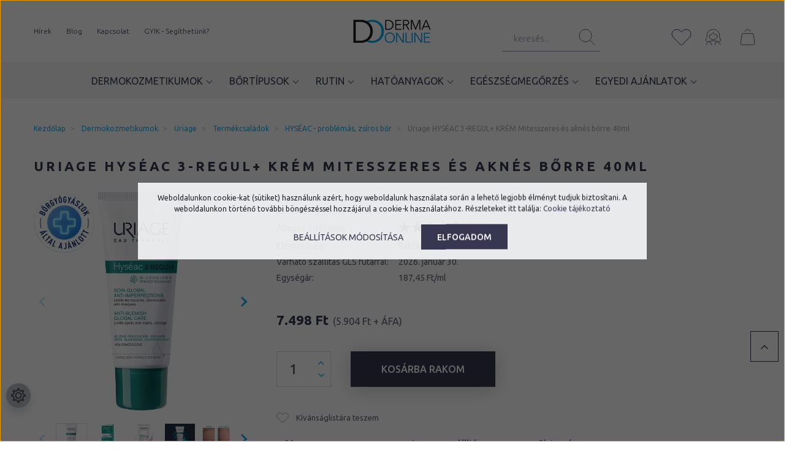

--- FILE ---
content_type: text/html; charset=UTF-8
request_url: https://www.dermaonline.hu/uriage_hyseac_3-regul_plusz-krem_40_ml
body_size: 74327
content:

<!DOCTYPE html>
<html lang="hu" dir="ltr">
<head>
    <title>Uriage  HYSÉAC 3-REGUL+ KRÉM 40ml - Uriage termékek</title>
    <meta charset="utf-8">
    <meta name="keywords" content="Uriage, Uriage HYSÉAC 3-REGUL KRÉM - Mitesszeres és pattanásos (aknés) bőrre,  Uriage HYSÉAC, Uriage HYSÉAC 3-REGUL KRÉM, Uriage Krém - Mitesszeres és pattanásos bőrre, Uriage Pattanások kezelése, Uriage termékek ">
    <meta name="description" content="Átfogó kezelés biztosító krém a bőrhibák és azok visszatérése ellen aknés/pattanásos és mitesszeres bőrre.">
    <meta name="robots" content="index, follow">
    <link rel="image_src" href="https://dermaonline.cdn.shoprenter.hu/custom/dermaonline/image/data/product/Uriage/uriage-hyseac-3-regul-plusz-1000-1.png.webp?lastmod=1720365926.1725544478">
    <meta property="og:title" content="Uriage HYSÉAC 3-REGUL+ KRÉM Mitesszeres és aknés bőrre 40ml" />
    <meta property="og:type" content="product" />
    <meta property="og:url" content="https://www.dermaonline.hu/uriage_hyseac_3-regul_plusz-krem_40_ml" />
    <meta property="og:image" content="https://dermaonline.cdn.shoprenter.hu/custom/dermaonline/image/cache/w1910h1000/product/Uriage/uriage-hyseac-3-regul-plusz-1000-1.png.webp?lastmod=1720365926.1725544478" />
    <meta property="og:description" content="Mitesszerek, pattanások (akné), tág pórusok, fokozott faggyútermelés, vörösség átfogó kezelésére és napi ápolására." />
    <link href="https://dermaonline.cdn.shoprenter.hu/custom/dermaonline/image/data/dermaonline_2020_favicon_kicsi.png?lastmod=1578603226.1725544478" rel="icon" />
    <link href="https://dermaonline.cdn.shoprenter.hu/custom/dermaonline/image/data/dermaonline_2020_favicon_kicsi.png?lastmod=1578603226.1725544478" rel="apple-touch-icon" />
    <base href="https://www.dermaonline.hu:443" />
    <meta name="google-site-verification" content="iPPnKWyKq7lno48ZGyU2Ui4AgLkgAuwLmSDzgNA5XLI" />
<meta name="google-site-verification" content="googleb924ee9e323c0006.html" />
<meta name="google-site-verification" content="ZqXA5GoMhBv9AlLaKQjdgydsmgFolQKrOHSvGCxvzXI" />
<meta name="google-site-verification" content="dNwWT1YQfKeSlvOECxrwUheL7baUyU4l7ZqtKVLi2FY" />
<meta name="google-site-verification" content="dNwWT1YQfKeSlvOECxrwUheL7baUyU4l7ZqtKVLi2FY" />
<meta name="google-site-verification" content="jpNJZ_vKwOJRpvl5fiNQenElCsPnedBFXQWaNq3q9PU" />
<meta name="dc.publisher" content="https://www.dermaonline.hu/" />
<meta name="dc.language" content="hu" />
<meta name="dc.title" content="Dermokozmetikai Webáruház - Dermokozmetikumok" />
<meta name="dc.description" content="Webáruházunkban a gyógyszertári kozmetikumok egyre bővülő választéka 15-65%-os kedvezménnyel rendelhető meg. Kozmetikumok gyógyszerészi szakértelemmel." />
<meta name="facebook-domain-verification" content="xwy5uc5qjsjzhf1et44k9e7c5ifxqm" />

    <meta name="viewport" content="width=device-width, initial-scale=1, maximum-scale=1, user-scalable=0">
            <link href="https://www.dermaonline.hu/uriage_hyseac_3-regul_plusz-krem_40_ml" rel="canonical">
    
            
            <link rel="preconnect" href="https://fonts.googleapis.com">
<link rel="preconnect" href="https://fonts.gstatic.com" crossorigin>
<link href="https://fonts.googleapis.com/css2?family=Open+Sans:ital,wght@0,300;0,400;0,500;0,600;0,700;1,300;1,400&family=Red+Hat+Display:wght@400;500;700&family=Ubuntu:ital,wght@0,300;0,400;0,500;0,700;1,300;1,400;1,500;1,700&display=swap" rel="stylesheet">
    <link href="https://cdnjs.cloudflare.com/ajax/libs/fancybox/3.5.7/jquery.fancybox.min.css" rel="stylesheet" />
            <link rel="stylesheet" href="https://dermaonline.cdn.shoprenter.hu/custom/dermaonline/catalog/view/theme/paris_1/style/1763468188.1591773721.1747404202.1719236791.css?v=null.1725544478" media="screen">
        <script>
        window.nonProductQuality = 80;
    </script>
    <script src="//ajax.googleapis.com/ajax/libs/jquery/1.10.2/jquery.min.js"></script>
    <script>window.jQuery || document.write('<script src="https://dermaonline.cdn.shoprenter.hu/catalog/view/javascript/jquery/jquery-1.10.2.min.js?v=1484139539"><\/script>');</script>
    <script src="//cdn.jsdelivr.net/npm/slick-carousel@1.8.1/slick/slick.min.js"></script>

            
    

    <!--Header JavaScript codes--><script src="https://dermaonline.cdn.shoprenter.hu/web/compiled/js/countdown.js?v=1769511901"></script><script src="https://dermaonline.cdn.shoprenter.hu/web/compiled/js/base.js?v=1769511901"></script><script src="https://dermaonline.cdn.shoprenter.hu/web/compiled/js/before_starter2_head.js?v=1769511901"></script><script src="https://dermaonline.cdn.shoprenter.hu/web/compiled/js/before_starter2_productpage.js?v=1769511901"></script><script src="https://dermaonline.cdn.shoprenter.hu/web/compiled/js/productreview.js?v=1769511901"></script><script src="https://dermaonline.cdn.shoprenter.hu/web/compiled/js/nanobar.js?v=1769511901"></script><!--Header jQuery onLoad scripts--><script>window.countdownFormat='%D:%H:%M:%S';var BASEURL='https://www.dermaonline.hu';Currency={"symbol_left":"","symbol_right":" Ft","decimal_place":0,"decimal_point":",","thousand_point":".","currency":"HUF","value":1};var ShopRenter=ShopRenter||{};ShopRenter.product={"id":749,"sku":"3661434010088","currency":"HUF","unitName":"db","price":7498.0600000000004,"name":"Uriage HYS\u00c9AC 3-REGUL+ KR\u00c9M Mitesszeres \u00e9s akn\u00e9s b\u0151rre 40ml","brand":"Uriage","currentVariant":[],"parent":{"id":749,"sku":"3661434010088","unitName":"db","price":7498.0600000000004,"name":"Uriage HYS\u00c9AC 3-REGUL+ KR\u00c9M Mitesszeres \u00e9s akn\u00e9s b\u0151rre 40ml"}};$(document).ready(function(){});$(window).load(function(){var init_similar_products_Scroller=function(){$("#similar_products .aurora-scroll-click-mode").each(function(){var max=0;$(this).find($(".list_prouctname")).each(function(){var h=$(this).height();max=h>max?h:max;});$(this).find($(".list_prouctname")).each(function(){$(this).height(max);});});$("#similar_products .aurora-scroll-click-mode").auroraScroll({autoMode:"click",frameRate:60,speed:2.5,direction:-1,elementClass:"product-snapshot",pauseAfter:false,horizontal:true,visible:1,arrowsPosition:1},function(){initAurora();});}
init_similar_products_Scroller();});</script><!--Custom header scripts--><script src="https://up.smartupsell.hu/public/campaign/js/1429.js"async></script><script src="https://dermaonline.cdn.shoprenter.hu/web/compiled/js/vue/manifest.bundle.js?v=1769511899"></script><script>var ShopRenter=ShopRenter||{};ShopRenter.onCartUpdate=function(callable){document.addEventListener('cartChanged',callable)};ShopRenter.onItemAdd=function(callable){document.addEventListener('AddToCart',callable)};ShopRenter.onItemDelete=function(callable){document.addEventListener('deleteCart',callable)};ShopRenter.onSearchResultViewed=function(callable){document.addEventListener('AuroraSearchResultViewed',callable)};ShopRenter.onSubscribedForNewsletter=function(callable){document.addEventListener('AuroraSubscribedForNewsletter',callable)};ShopRenter.onCheckoutInitiated=function(callable){document.addEventListener('AuroraCheckoutInitiated',callable)};ShopRenter.onCheckoutShippingInfoAdded=function(callable){document.addEventListener('AuroraCheckoutShippingInfoAdded',callable)};ShopRenter.onCheckoutPaymentInfoAdded=function(callable){document.addEventListener('AuroraCheckoutPaymentInfoAdded',callable)};ShopRenter.onCheckoutOrderConfirmed=function(callable){document.addEventListener('AuroraCheckoutOrderConfirmed',callable)};ShopRenter.onCheckoutOrderPaid=function(callable){document.addEventListener('AuroraOrderPaid',callable)};ShopRenter.onCheckoutOrderPaidUnsuccessful=function(callable){document.addEventListener('AuroraOrderPaidUnsuccessful',callable)};ShopRenter.onProductPageViewed=function(callable){document.addEventListener('AuroraProductPageViewed',callable)};ShopRenter.onMarketingConsentChanged=function(callable){document.addEventListener('AuroraMarketingConsentChanged',callable)};ShopRenter.onCustomerRegistered=function(callable){document.addEventListener('AuroraCustomerRegistered',callable)};ShopRenter.onCustomerLoggedIn=function(callable){document.addEventListener('AuroraCustomerLoggedIn',callable)};ShopRenter.onCustomerUpdated=function(callable){document.addEventListener('AuroraCustomerUpdated',callable)};ShopRenter.onCartPageViewed=function(callable){document.addEventListener('AuroraCartPageViewed',callable)};ShopRenter.customer={"userId":0,"userClientIP":"3.19.26.177","userGroupId":8,"customerGroupTaxMode":"gross","customerGroupPriceMode":"gross_net_tax","email":"","phoneNumber":"","name":{"firstName":"","lastName":""}};ShopRenter.theme={"name":"dermaonline_2022","family":"paris","parent":""};ShopRenter.shop={"name":"dermaonline","locale":"hu","currency":{"code":"HUF","rate":1},"domain":"dermaonline.myshoprenter.hu"};ShopRenter.page={"route":"product\/product","queryString":"uriage_hyseac_3-regul_plusz-krem_40_ml"};ShopRenter.formSubmit=function(form,callback){callback();};let loadedAsyncScriptCount=0;function asyncScriptLoaded(position){loadedAsyncScriptCount++;if(position==='body'){if(document.querySelectorAll('.async-script-tag').length===loadedAsyncScriptCount){if(/complete|interactive|loaded/.test(document.readyState)){document.dispatchEvent(new CustomEvent('asyncScriptsLoaded',{}));}else{document.addEventListener('DOMContentLoaded',()=>{document.dispatchEvent(new CustomEvent('asyncScriptsLoaded',{}));});}}}}</script><script type="text/javascript"async class="async-script-tag"onload="asyncScriptLoaded('header')"src="https://static2.rapidsearch.dev/resultpage.js?shop=dermaonline.shoprenter.hu"></script><script type="text/javascript"async class="async-script-tag"onload="asyncScriptLoaded('header')"src="https://utanvet-ellenor.hu/api/v1/shoprenter/utanvet-ellenor.js"></script><script type="text/javascript"async class="async-script-tag"onload="asyncScriptLoaded('header')"src="https://shoprenter.engine.yusp.com/app/js7trackingCode.js?customerName=dermaonline"></script><script type="text/javascript"async class="async-script-tag"onload="asyncScriptLoaded('header')"src="https://api-one-conv-measure.heureka.group/shoprenter_app/ocm_js?shop_id=81445&domain=arukereso.hu"></script><script type="text/javascript"async class="async-script-tag"onload="asyncScriptLoaded('header')"src="https://widget.molin.ai/shop-ai.js?w=pm83m5ho"></script><script type="text/javascript"async class="async-script-tag"onload="asyncScriptLoaded('header')"src="https://frontend.embedi.hu/shoprenter/5f343dc0fd593db15a7c10bc/platform.js"></script><script type="text/javascript"async class="async-script-tag"onload="asyncScriptLoaded('header')"src="https://onsite.optimonk.com/script.js?account=15"></script><script type="text/javascript"src="https://dermaonline.cdn.shoprenter.hu/web/compiled/js/vue/customerEventDispatcher.bundle.js?v=1769511899"></script>                <script>window["bp"]=window["bp"]||function(){(window["bp"].q=window["bp"].q||[]).push(arguments);};window["bp"].l=1*new Date();scriptElement=document.createElement("script");firstScript=document.getElementsByTagName("script")[0];scriptElement.async=true;scriptElement.src='https://pixel.barion.com/bp.js';firstScript.parentNode.insertBefore(scriptElement,firstScript);window['barion_pixel_id']='BP-pL4OHW3mBG-07';bp('init','addBarionPixelId','BP-pL4OHW3mBG-07');</script><noscript>
    <img height="1" width="1" style="display:none" alt="Barion Pixel" src="https://pixel.barion.com/a.gif?ba_pixel_id='BP-pL4OHW3mBG-07'&ev=contentView&noscript=1">
</noscript>
                        <script type="text/javascript" src="https://dermaonline.cdn.shoprenter.hu/web/compiled/js/vue/fullBarionPixel.bundle.js?v=1769511899"></script>


            
            <script>window.dataLayer=window.dataLayer||[];function gtag(){dataLayer.push(arguments)};var ShopRenter=ShopRenter||{};ShopRenter.config=ShopRenter.config||{};ShopRenter.config.googleConsentModeDefaultValue="denied";</script>                        <script type="text/javascript" src="https://dermaonline.cdn.shoprenter.hu/web/compiled/js/vue/googleConsentMode.bundle.js?v=1769511899"></script>

            <!-- Meta Pixel Code -->
<script>
!function(f,b,e,v,n,t,s)
{if(f.fbq)return;n=f.fbq=function(){n.callMethod?
n.callMethod.apply(n,arguments):n.queue.push(arguments)};
if(!f._fbq)f._fbq=n;n.push=n;n.loaded=!0;n.version='2.0';
n.queue=[];t=b.createElement(e);t.async=!0;
t.src=v;s=b.getElementsByTagName(e)[0];
s.parentNode.insertBefore(t,s)}(window, document,'script',
'https://connect.facebook.net/en_US/fbevents.js');
fbq('consent', 'revoke');
fbq('init', '621130333796948');
fbq('track', 'PageView');
document.addEventListener('AuroraProductPageViewed', function(auroraEvent) {
                    fbq('track', 'ViewContent', {
                        content_type: 'product',
                        content_ids: [auroraEvent.detail.product.id.toString()],
                        value: parseFloat(auroraEvent.detail.product.grossUnitPrice),
                        currency: auroraEvent.detail.product.currency
                    }, {
                        eventID: auroraEvent.detail.event.id
                    });
                });
document.addEventListener('AuroraAddedToCart', function(auroraEvent) {
    var fbpId = [];
    var fbpValue = 0;
    var fbpCurrency = '';

    auroraEvent.detail.products.forEach(function(item) {
        fbpValue += parseFloat(item.grossUnitPrice) * item.quantity;
        fbpId.push(item.id);
        fbpCurrency = item.currency;
    });


    fbq('track', 'AddToCart', {
        content_ids: fbpId,
        content_type: 'product',
        value: fbpValue,
        currency: fbpCurrency
    }, {
        eventID: auroraEvent.detail.event.id
    });
})
window.addEventListener('AuroraMarketingCookie.Changed', function(event) {
            let consentStatus = event.detail.isAccepted ? 'grant' : 'revoke';
            if (typeof fbq === 'function') {
                fbq('consent', consentStatus);
            }
        });
</script>
<noscript><img height="1" width="1" style="display:none"
src="https://www.facebook.com/tr?id=299240286935302&ev=PageView&noscript=1"
/></noscript>
<!-- End Meta Pixel Code -->
            <!-- Google Tag Manager -->
<script>(function(w,d,s,l,i){w[l]=w[l]||[];w[l].push({'gtm.start':
new Date().getTime(),event:'gtm.js'});var f=d.getElementsByTagName(s)[0],
j=d.createElement(s),dl=l!='dataLayer'?'&l='+l:'';j.async=true;j.src=
'https://www.googletagmanager.com/gtm.js?id='+i+dl;f.parentNode.insertBefore(j,f);
})(window,document,'script','dataLayer','GTM-58CXPKN');</script>
<!-- End Google Tag Manager -->
            <!-- Global site tag (gtag.js) - Google Ads: 981362613 -->
<script async src="https://www.googletagmanager.com/gtag/js?id=AW-981362613"></script>
<script>
  window.dataLayer = window.dataLayer || [];
  function gtag(){dataLayer.push(arguments);}
  gtag('js', new Date());

  gtag('config', 'AW-981362613');
</script>
<script>
  gtag('event', 'page_view', {
    'send_to': 'AW-981362613',
    'value': 'replace with value',
    'items': [{
      'id': 'replace with value',
      'google_business_vertical': 'retail'
    }, {
      'id': 'replace with value',
      'location_id': 'replace with value',
      'google_business_vertical': 'custom'
    }]
  });
</script>
            
                <!--Global site tag(gtag.js)--><script async src="https://www.googletagmanager.com/gtag/js?id=G-MD1V4E059N"></script><script>window.dataLayer=window.dataLayer||[];function gtag(){dataLayer.push(arguments);}
gtag('js',new Date());gtag('config','G-MD1V4E059N');gtag('config','981362613',{"allow_enhanced_conversions":true});</script>                                <script type="text/javascript" src="https://dermaonline.cdn.shoprenter.hu/web/compiled/js/vue/GA4EventSender.bundle.js?v=1769511899"></script>

    
    
</head>
<body id="body" class="page-body product-page-body paris_1-body desktop-device-body" role="document">
<script>var bodyComputedStyle=window.getComputedStyle(document.body);ShopRenter.theme.breakpoints={'xs':parseInt(bodyComputedStyle.getPropertyValue('--breakpoint-xs')),'sm':parseInt(bodyComputedStyle.getPropertyValue('--breakpoint-sm')),'md':parseInt(bodyComputedStyle.getPropertyValue('--breakpoint-md')),'lg':parseInt(bodyComputedStyle.getPropertyValue('--breakpoint-lg')),'xl':parseInt(bodyComputedStyle.getPropertyValue('--breakpoint-xl'))}</script><!--Google Tag Manager(noscript)--><noscript><iframe src="https://www.googletagmanager.com/ns.html?id=GTM-58CXPKN"
height="0"width="0"style="display:none;visibility:hidden"></iframe></noscript><!--End Google Tag Manager(noscript)--><div id="fb-root"></div><script>(function(d,s,id){var js,fjs=d.getElementsByTagName(s)[0];if(d.getElementById(id))return;js=d.createElement(s);js.id=id;js.src="//connect.facebook.net/hu_HU/sdk/xfbml.customerchat.js#xfbml=1&version=v2.12&autoLogAppEvents=1";fjs.parentNode.insertBefore(js,fjs);}(document,"script","facebook-jssdk"));</script>
        
            

<!-- cached -->    <div class="nanobar-cookie-cog d-flex-center rounded-circle js-hidden-nanobar-button">
        <svg xmlns="https://www.w3.org/2000/svg" width="24" height="24" viewBox="0 0 512 512">
    <path fill="currentColor" d="M512 289.7v-67.5l-68.2-18.1c-4.3-15.4-10.4-30.2-18.4-44.2l34.9-60.6 -47.6-47.6 -60.6 34.9c-14-8-28.8-14.1-44.2-18.4L289.7 0h-67.5l-18.1 68.2c-15.4 4.3-30.2 10.4-44.2 18.4L99.4 51.7 51.7 99.4l34.9 60.6c-8 14-14.1 28.8-18.4 44.2L0 222.3v67.5l68.2 18.1c4.3 15.4 10.4 30.2 18.4 44.2l-34.9 60.6 47.6 47.6 60.6-34.9c14 8 28.8 14.1 44.2 18.4l18.1 68.2h67.5l18.1-68.2c15.4-4.3 30.2-10.4 44.2-18.4l60.6 34.9 47.6-47.6 -34.9-60.6c8-14 14.1-28.8 18.4-44.2L512 289.7zM410.1 275.5l-2.5 12.1c-3.9 18.9-11.4 36.8-22.1 53.2l-6.8 10.3 31.6 55 -4.3 4.3 -55-31.6 -10.3 6.8c-16.4 10.8-34.3 18.2-53.2 22.1l-12.1 2.5L259 472h-6l-16.5-61.9 -12.1-2.5c-18.9-3.9-36.8-11.4-53.2-22.1l-10.3-6.8 -55 31.6 -4.3-4.3 31.6-55 -6.8-10.3c-10.8-16.4-18.2-34.3-22.1-53.2l-2.5-12.1L40 259v-6l61.9-16.5 2.5-12.1c3.9-18.9 11.4-36.8 22.1-53.2l6.8-10.3 -31.6-55 4.3-4.3 55 31.6 10.3-6.8c16.4-10.8 34.3-18.2 53.2-22.1l12.1-2.5L253 40h6l16.5 61.9 12.1 2.5c18.9 3.9 36.8 11.4 53.2 22.1l10.3 6.8 55-31.6 4.3 4.3 -31.6 55 6.8 10.3c10.8 16.4 18.2 34.3 22.1 53.2l2.5 12.1L472 253v6L410.1 275.5z"/>
    <path fill="currentColor" d="M256 140c-64 0-116 52-116 116s52 116 116 116 116-52 116-116S320 140 256 140zM256 332c-41.9 0-76-34.1-76-76s34.1-76 76-76 76 34.1 76 76S297.9 332 256 332z"/>
</svg>
    </div>
<div class="Fixed nanobar js-nanobar-first-login">
    <div class="container nanobar-container">
        <div class="row flex-column flex-sm-row ">
            <div class="col-12 col-lg-6 col-xl-7 nanobar-text-cookies align-self-center text-sm-left">
                Weboldalunkon cookie-kat (sütiket) használunk azért, hogy weboldalunk használata során a lehető legjobb élményt tudjuk biztosítani. A weboldalunkon történő további böngészéssel hozzájárul a cookie-k használatához. Részleteket itt találja: <a href="https://www.dermaonline.hu/adatvedelmi_nyilatkozat_3"><span style="font-weight:700;color:#12B1EE;"></span></a><!--StartFragment--><a href="https://www.dermaonline.hu/cookie-tajekoztato"><span itemprop="name">Cookie tájékoztató</span></a><!--EndFragment--><a href="https://www.dermaonline.hu/adatvedelmi_nyilatkozat_3"><span style="font-weight:700;color:#12B1EE;"></span></a>
            </div>
            <div class="col-12 col-lg-6 col-xl-5 nanobar-buttons mt-2 m-lg-0 text-center text-lg-right">
                <a href="" class="btn btn-link nanobar-settings-button js-nanobar-settings-button">
                    Beállítások módosítása
                </a>
                <a href="" class="btn btn-primary nanobar-btn js-nanobar-close-cookies" data-button-save-text="Beállítások mentése">
                    Elfogadom
                </a>
            </div>
        </div>
        <div class="nanobar-cookies js-nanobar-cookies flex-column flex-sm-row text-left pt-3 mt-3" style="display: none;">
            <div class="form-check pt-2 pb-2 pr-2 mb-0">
                <input class="form-check-input" type="checkbox" name="required_cookies" disabled checked />
                <label class="form-check-label">
                    Szükséges cookie-k
                    <div class="cookies-help-text text-muted">
                        Ezek a cookie-k segítenek abban, hogy a webáruház használható és működőképes legyen.
                    </div>
                </label>
            </div>
            <div class="form-check pt-2 pb-2 pr-2 mb-0">
                <input class="form-check-input js-nanobar-marketing-cookies" type="checkbox" name="marketing_cookies"
                         checked />
                <label class="form-check-label">
                    Marketing cookie-k
                    <div class="cookies-help-text text-muted">
                        Ezek a cookie-k segítenek abban, hogy az Ön érdeklődési körének megfelelő reklámokat és termékeket jelenítsük meg a webáruházban.
                    </div>
                </label>
            </div>
        </div>
    </div>
</div>

<script>
    (function ($) {
        $(document).ready(function () {
            new AuroraNanobar.FirstLogNanobarCheckbox(jQuery('.js-nanobar-first-login'), 'modal');
        });
    })(jQuery);
</script>
<!-- /cached -->
<!-- cached --><div class="Fixed nanobar js-nanobar-free-shipping">
    <div class="container nanobar-container">
        <button type="button" class="close js-nanobar-close" aria-label="Close">
            <span aria-hidden="true">&times;</span>
        </button>
        <div class="nanobar-text px-3"></div>
    </div>
</div>

<script>$(document).ready(function(){document.nanobarInstance=new AuroraNanobar.FreeShippingNanobar($('.js-nanobar-free-shipping'),'modal','5','','1');});</script><!-- /cached -->
                <!-- page-wrap -->
		        
        
        <div class="page-wrap sr-search--enabled">

			
                                                <div id="section-header" class="section-wrapper ">
    
    

<header class="sticky-header">
    	<nav class="navbar header-navbar flex-column">
				<div class="header-navbar-top-wrapper w-100">
			<div class="container p-sm-0">
				<div class="header-navbar-top d-flex justify-content-between w-100">
			<div class="header-navbar-top-left d-flex align-items-center justify-content-start">
				<div id="js-mobile-navbar" class="mobile-navbar">
					<button id="js-hamburger-icon" class="btn btn-primary p-0">
						<div class="hamburger-icon position-relative">
							<div class="hamburger-icon-line position-absolute line-1"></div>
							<div class="hamburger-icon-line position-absolute line-2"></div>
							<div class="hamburger-icon-line position-absolute line-3"></div>
						</div>
					</button>
				</div>
								<!-- cached -->
    <ul class="nav headermenu-list">
                    <li class="nav-item">
                <a class="nav-link" href="https://www.dermaonline.hu/hirek_ujdonsagok_akciok"
                    target="_self"
                                        title="Hírek"
                >
                    Hírek
                </a>
                            </li>
                    <li class="nav-item">
                <a class="nav-link" href="https://www.dermaonline.hu/blog_bioderma_webaruhaz_gyogyszeresz_tanacsai"
                    target="_self"
                                        title="Blog"
                >
                    Blog
                </a>
                            </li>
                    <li class="nav-item">
                <a class="nav-link" href="https://www.dermaonline.hu/index.php?route=information/contact"
                    target="_self"
                                        title="Kapcsolat"
                >
                    Kapcsolat
                </a>
                            </li>
                    <li class="nav-item">
                <a class="nav-link" href="https://www.dermaonline.hu/segithetunk_gyik_gyakran_ismetelt_kerdesek"
                    target="_self"
                                        title="GYIK - Segíthetünk?"
                >
                    GYIK - Segíthetünk?
                </a>
                            </li>
            </ul>
    <!-- /cached -->
			</div>
			<div class="header-navbar-top-center d-flex align-items-center justify-content-center">
				<!-- cached -->
    <a class="navbar-brand" href="/"><img style="border: 0; max-width: 128px;" src="https://dermaonline.cdn.shoprenter.hu/custom/dermaonline/image/cache/w128h38m00/logok/dermaonline_2020_logo_199_58.png?v=1656577134" title="DermaOnline.hu" alt="DermaOnline.hu" /></a>
<!-- /cached -->
			</div>

						<div class="header-navbar-top-right-search d-flex align-items-center justify-content-end">
				<div class="dropdown search-module d-flex header-navbar-top-right-item">
					<div class="input-group">
						<input class="form-control form-control-lg disableAutocomplete" type="text" placeholder="keresés..." value=""
							   id="filter_keyword" 
							   onclick="this.value=(this.value==this.defaultValue)?'':this.value;"/>
						<div class="input-group-append">
							<button class="btn" type="button" onclick="moduleSearch();">
								<svg width="27" height="27" viewBox="0 0 27 27" fill="none" xmlns="http://www.w3.org/2000/svg">
<path d="M14.997 20.3813C20.1164 18.2586 22.4887 12.2651 20.3661 7.14569C18.2434 2.02631 12.25 -0.346142 7.13064 1.77653C2.01127 3.89919 -0.36115 9.89273 1.76152 15.0121C4.00905 20.1315 9.87761 22.5039 14.997 20.3813Z" stroke="currentColor" stroke-linecap="round" stroke-linejoin="round"/>
<path d="M18.1186 18.2583L25.8601 25.9997" stroke="currentColor" stroke-linecap="round" stroke-linejoin="round"/>
</svg>

							</button>
						</div>
					</div>

					<input type="hidden" id="filter_description" value="0"/>
					<input type="hidden" id="search_shopname" value="dermaonline"/>
					<div id="results" class="dropdown-menu search-results"></div>
				</div>

				
			</div>
			
			<div class="header-navbar-top-right header-navbar-top-right-actions d-flex align-items-center justify-content-end">
				<hx:include src="/_fragment?_path=_format%3Dhtml%26_locale%3Den%26_controller%3Dmodule%252Fwishlist&amp;_hash=w5iwIRgWaFVdsc7ay0WWBfvMs17CpSAC7QcNU6H2xRk%3D"></hx:include>
									<div class="header-navbar-top-right-item header-navbar-top-right-login">
						<!-- cached -->
    <ul class="nav login-list">
                    <li class="nav-item">
                <a class="nav-link btn" href="index.php?route=account/login" title="Belépés">
                    <span>
                        <svg width="27" height="27" viewBox="0 0 27 27" fill="none" xmlns="http://www.w3.org/2000/svg">
<path d="M20.7333 21.2642C22.2028 21.044 23.5499 20.7136 24.8969 20.1629C25.7541 19.8325 26.244 18.8413 25.8766 17.9603L24.1622 14.4361C23.9172 13.7753 23.6723 13.1145 23.6723 12.4537V10.1409C23.6723 5.07485 19.1413 1 13.5081 1C7.875 1 3.34401 5.07485 3.34401 10.1409V12.4537C3.34401 13.1145 3.22155 13.7753 2.85417 14.4361L1.13975 17.9603C0.772366 18.8413 1.13973 19.7224 2.11941 20.1629C3.46647 20.7136 4.81351 21.044 6.28303 21.2642" stroke="currentColor" stroke-linecap="round" stroke-linejoin="round"/>
<path d="M25.1418 25.8899C23.06 21.815 18.529 19.282 13.5081 19.282C8.48728 19.282 4.07873 21.815 1.87445 25.8899" stroke="currentColor" stroke-linecap="round" stroke-linejoin="round"/>
<path d="M16.3247 26.0002L18.7739 20.3835" stroke="currentColor" stroke-linecap="round" stroke-linejoin="round"/>
<path d="M8.24237 20.3835L10.6916 26.0002" stroke="currentColor" stroke-linecap="round" stroke-linejoin="round"/>
<path d="M13.5081 6.17627C13.5081 6.17627 11.7937 10.141 7.38514 10.2511C6.65038 12.674 7.5076 15.2071 9.83433 16.6388C12.0386 18.0705 15.1001 18.0705 17.3044 16.6388C19.5087 15.2071 20.4883 12.674 19.7536 10.2511C15.345 10.0309 13.5081 6.17627 13.5081 6.17627Z" stroke="currentColor" stroke-linecap="round" stroke-linejoin="round"/>
</svg>

                    </span>
                </a>
            </li>
            </ul>
<!-- /cached -->
					</div>
								<div id="js-cart" class="header-navbar-top-right-item">
					<hx:include src="/_fragment?_path=_format%3Dhtml%26_locale%3Den%26_controller%3Dmodule%252Fcart&amp;_hash=%2Bgo7Es59HTLFF0lXZ0qkKvgLvqJ0ygyA2H9Nk2ewpOA%3D"></hx:include>
				</div>
			</div>
		</div>
			</div>
		</div>

		<div class="header-navbar-bottom">
			<div class="container p-sm-0">
				


                    
            <div id="module_category_wrapper" class="module-category-wrapper">
    
    <div id="category" class="module content-module header-position hide-top category-module" >
                    <div class="module-body">
                        <div id="category-nav">
            


<ul class="nav nav-pills category category-menu sf-menu sf-horizontal cached">
    <li id="cat_153" class="nav-item item category-list module-list parent even dropDownParent align-1">
    <a href="https://www.dermaonline.hu/termekcsaladok_153" class="nav-link">
        Dermokozmetikumok
    </a>
    <div class="children js-subtree-dropdown subtree-dropdown">
        <div style="width: 0px; height: 500px" class="subtree-dropdown-inner p-3">
							 <img alt="" class="dropdown-bg" src="/custom/dermaonline/image/cache/w0h0q80np1/src2022/dermaonline-dropdown-gb1.jpg" />
<div class="dermakozmetikumok">
    <div class="custom-dropdown-dermatikum">
        <div>
			
            <div>
                <div class="firs-link-dropdown custom-dropdown-col-item js-custom-dropdown-brand-hover" data-target="customMenu-3"><a
                        class="custom-dropdown-col-item-brand" href="/la_roche-posay_201" id="custom-item-3">La
                        Roche-Posay</a>
                </div>
            </div>
			
            <div>
                <div class="custom-dropdown-col-item js-custom-dropdown-brand-hover"
                    data-target="customMenu-1"><a class="custom-dropdown-col-item-brand" href="/vichy_221">Vichy</a>
                </div>
            </div>
  <div>
                <div class="custom-dropdown-col-item js-custom-dropdown-brand-hover" data-target="customMenu-5"><a
                        class="custom-dropdown-col-item-brand" href="/termekcsaladok_153/cerave"
                        id="custom-item-5">Cerave</a>
                </div>
            </div>
			
            <div>
                <div class="custom-dropdown-col-item js-custom-dropdown-brand-hover" data-target="customMenu-2"><a
                        class="custom-dropdown-col-item-brand" href="/bioderma_157" id="custom-item-2">Bioderma</a>
                </div>
            </div>


            <div>
                <div class="custom-dropdown-col-item js-custom-dropdown-brand-hover" data-target="customMenu-4"><a
                        class="custom-dropdown-col-item-brand" href="/uriage_188" id="custom-item-4">Uriage</a>
                </div>
            </div>

            <div>
                <div class="custom-dropdown-col-item js-custom-dropdown-brand-hover" data-target="customMenu-10"><a
                        class="custom-dropdown-col-item-brand" href="/eucerin-termekek" id="custom-item-10">Eucerin</a>
                </div>
            </div>

			  <div>
                <div class="custom-dropdown-col-item js-custom-dropdown-brand-hover" data-target="customMenu-9"><a
                        class="custom-dropdown-col-item-brand" href="/dermedic" id="custom-item-9">Dermedic</a>
                </div>
            </div>
			
            <div>
                <div class="custom-dropdown-col-item js-custom-dropdown-brand-hover" data-target="customMenu-6"><a
                        class="custom-dropdown-col-item-brand" href="/termekcsaladok_153/apivita-naturkozmetikumok"
                        id="custom-item-6">Apivita</a>
                </div>
            </div>

            <div>
                <div class="custom-dropdown-col-item js-custom-dropdown-brand-hover" data-target="customMenu-7"><a
                        class="custom-dropdown-col-item-brand" href="/fytofontana_298"
                        id="custom-item-7">Fytofontana</a>
                </div>
            </div>

            <div>
                <div class="custom-dropdown-col-item js-custom-dropdown-brand-hover" data-target="customMenu-8"><a
                        class="custom-dropdown-col-item-brand" href="/institut_esthederm_707"
                        id="custom-item-8">Institut Esthederm</a>
                </div>
            </div>

          

          
        </div>
    </div>

    <!-- La Roche-Posay menü elemek -->

    <div aria-labelledby="custom-item-3" class="col custom-menu-row" id="customMenu-3" style="display: none">
        <div class="content-container">
            <div>
                <div class="content-col-inner">
                    <h3>Terméktípus</h3>
                    <a
                        href="/termekcsaladok_153/la_roche-posay_201/la-roche-posay-termektipusok/la-roche-posay-arctisztito-es-arctonik">Arctisztító
                        és arctonik</a> <a
                        href="/termekcsaladok_153/la_roche-posay_201/la-roche-posay-termektipusok/la-roche-posay-termalviz">Termálvíz</a>
                    <a
                        href="/termekcsaladok_153/la_roche-posay_201/la-roche-posay-termektipusok/la_roche-posay_nappali-es-ejszakai-arcapolo">Nappali
                        és éjszakai arckápoló</a> <a
                        href="/termekcsaladok_153/la_roche-posay_201/la-roche-posay-termektipusok/la-roche-posay-szemkornyekapolo">Szemkörnyékápoló</a>
                    <a
                        href="/termekcsaladok_153/la_roche-posay_201/la-roche-posay-termektipusok/la-roche-posay-szerum">Szérum</a>
                    <a
                        href="/termekcsaladok_153/la_roche-posay_201/la-roche-posay-termektipusok/la-roche-posay-dezodor">Dezodor</a>
                    <a
                        href="/termekcsaladok_153/la_roche-posay_201/la-roche-posay-termektipusok/la-roche-posay-tisztalkodo">Tisztálkodó</a>
                    <a
                        href="/termekcsaladok_153/la_roche-posay_201/la-roche-posay-termektipusok/la-roche-posay-testapolo">Testápoló</a>
                    <a
                        href="/termekcsaladok_153/la_roche-posay_201/la-roche-posay-termektipusok/la-roche-posay-specialis-borapolok">Speciális
                        bőrápolók</a> <a
                        href="/termekcsaladok_153/la_roche-posay_201/la-roche-posay-termektipusok/la-roche-posay-sampon">Sampon</a>
                    <a
                        href="/termekcsaladok_153/la_roche-posay_201/la-roche-posay-termektipusok/la-roche-posay-alapozo-es-puder">Alapozó
                        és púder</a> <a
                        href="/termekcsaladok_153/la_roche-posay_201/la-roche-posay-termektipusok/la-roche-posay-napvedo-krem">Napvédő
                        krém</a> <a
                        href="/termekcsaladok_153/la_roche-posay_201/la-roche-posay-termektipusok/la-roche-posay-napvedo-spray-es-tej">Napvédő
                        spray és tej</a> <a
                        href="/termekcsaladok_153/la_roche-posay_201/la-roche-posay-termektipusok/la-roche-posay-napvedo-gyermekeknek">Napvédő
                        gyermekeknek</a>
                </div>
            </div>

            <div>
                <div class="content-col-inner">
                    <h3>Szükséglet</h3>
                    <a href="/termekcsaladok_153/la_roche-posay_201/la-roche-posay-arcapolas-erzekeny-borre">Arcápolás
                        érzékeny bőrre</a> <a
                        href="/termekcsaladok_153/la_roche-posay_201/la-roche-posay-szukseglet/la-roche-posay-aknere-hajlamos-pattanasos-bor">Aknéra
                        hajlamos, pattanásos bőr</a> <a
                        href="/termekcsaladok_153/la_roche-posay_201/la-roche-posay-szukseglet/la-roche-posay-arctisztitas">Arctisztítás</a>
                    <a
                        href="/termekcsaladok_153/la_roche-posay_201/la-roche-posay-szukseglet/la-roche-posay-smink-erzekeny-borre">Smink
                        érzékeny bőrre</a> <a
                        href="/termekcsaladok_153/la_roche-posay_201/la-roche-posay-szukseglet/kerium_hajapolas_220">Hajápolás</a>
                    <a
                        href="/termekcsaladok_153/la_roche-posay_201/la-roche-posay-szukseglet/la-roche-posay-testapolas">Testápolás</a>
                    <a
                        href="/termekcsaladok_153/la_roche-posay_201/la-roche-posay-szukseglet/anthelios_217">Napvédelem</a>
                    <a
                        href="/termekcsaladok_153/la_roche-posay_201/la-roche-posay-szukseglet/la-roche-posay-kisbabaknak-es-gyermekeknek">Kisbabáknak
                        és gyermekeknek</a> <a
                        href="/termekcsaladok_153/la_roche-posay_201/la-roche-posay-szukseglet/la-roche-posay-imitalt-kiszerelesek">Limitált
                        kiszerelések</a>
                </div>
            </div>

            <div>
                <div class="content-col-inner">
                    <h3>Termékcsaládok</h3>

                    <div class="double-col">
                        <div class="col1"><a
                                href="/termekcsaladok_153/la_roche-posay_201/la-roche-posay-termekcsaladok/la-roche-posay-anthelios-napvedok">Anthelios
                                - Fényvédelem</a> <a
                                href="/termekcsaladok_153/la_roche-posay_201/la-roche-posay-termekcsaladok/la-roche-posay-cicaplast-serult-irritalt-bor">Cicaplast
                                - Sérült, irritált bőr</a> <a
                                href="/termekcsaladok_153/la_roche-posay_201/la-roche-posay-termekcsaladok/la-roche-posay-effaclar-zsiros-bor">Effaclar
                                - Zsíros bőr</a> <a
                                href="/termekcsaladok_153/la_roche-posay_201/la-roche-posay-termekcsaladok/la-roche-posay-fiziologias-dezodorok">Fiziológiás
                                - Dezodorok</a> <a
                                href="/termekcsaladok_153/la_roche-posay_201/la-roche-posay-termekcsaladok/la-roche-posay-hyalu-b5-ranctalanitas">Hyalu
                                B5 - Ránctalanítás</a> <a
                                href="/termekcsaladok_153/la_roche-posay_201/la-roche-posay-termekcsaladok/la-roche-posay-hydraphase-vizhianyos-bor">Hydraphase
                                - Vízhiányos bőr</a> <a
                                href="/termekcsaladok_153/la_roche-posay_201/la-roche-posay-termekcsaladok/la-roche-posay-kerium-hajapolas">Kerium
                                - Hajápolás</a> <a
                                href="/termekcsaladok_153/la_roche-posay_201/la-roche-posay-termekcsaladok/la-roche-posay-lipikar-szaraz-bor">Lipikar
                                - Száraz bőr</a>
                        </div>

                        <div class="col2"><a
                                href="/termekcsaladok_153/la_roche-posay_201/la-roche-posay-termekcsaladok/la-roche-posay-mela-b3">Mela
                                B3 - Pigmentfoltos bőr</a> <a
                                href="/termekcsaladok_153/la_roche-posay_201/la-roche-posay-termekcsaladok/la-roche-posay-nutritic-szaraz-arcbor">Nutritic
                                - Száraz arcbőr</a> <a
                                href="/termekcsaladok_153/la_roche-posay_201/la-roche-posay-termekcsaladok/la-roche-posay-pure-c-vitamin">Pure
                                C-vitamin - Fakó bőr</a> <a
                                href="/termekcsaladok_153/la_roche-posay_201/la-roche-posay-termekcsaladok/la-roche-posay-anthelios-retinol">Retinol</a>
                            <a
                                href="/termekcsaladok_153/la_roche-posay_201/la-roche-posay-termekcsaladok/la_roche-posay_termalviz-spray-eau-thermale">Termálvíz
                                spray - Eau Thermale</a> <a
                                href="/termekcsaladok_153/la_roche-posay_201/la-roche-posay-termekcsaladok/la-roche-posay-toleriane-intolerans-bor">Tolériane
                                - Intoleráns bőr</a> <a
                                href="/termekcsaladok_153/la_roche-posay_201/la-roche-posay-termekcsaladok/la-roche-posay-toleriane-teint-alapozo">Tolériane
                                Teint - Alapozó</a>
                        </div>
                    </div>
                </div>
            </div><!-- La Roche-Posay hónap sztárja -->

            <div class="col-3 px-0 d-flex flex-row dropdown-product-container">
                <img alt=""
                    src="https://www.dermaonline.hu/custom/dermaonline/image/cache/w0h0q80np1/lenyilo/la-roche-posay-mela-b3-borapolo-szerum-30ml-272-600.jpg"
                    style="height: 300px; width: auto; mix-blend-mode: multiply" />
                <div class="product-content">
                    <div class="content-col-title product-col-title"><span>A hónap sztárja</span>
                    </div>

                    <div class="product-col-desc text-left mt-3"><strong>La Roche-Posay Mela B3 bőrápoló szérum</strong>

                        <p>Intenzív, koncentrált szérum pigmentfoltok ellen
                        </p>
                    </div>

                    <div class="product-col-link text-left"><a
                            class="product-col-link-btn btn btn-outline-primary btn-sm"
                            href="/la-roche-posay-mela-b3-borapolo-szerum-30ml">Megnézem</a>
                    </div>
                </div>
            </div>
        </div>
    </div>

    <!-- Vichy menü elemek -->

    <div aria-labelledby="custom-item-1" class="col custom-menu-row" id="customMenu-1" style="display: none">
        <div class="content-container">
            <div>
                <div class="content-col-inner">
                    <h3>Terméktípus</h3>
                    <a href="/termekcsaladok_153/vichy_221/vichy-termektipus/vichy-arctisztito-es-arctonik">Arctisztító
                        és arctonik</a> <a
                        href="/termekcsaladok_153/vichy_221/vichy-termektipus/vichy-booster-es-termalviz">Booster és
                        termálvíz</a> <a
                        href="/termekcsaladok_153/vichy_221/vichy-termektipus/vichy-nappali-es-ejszakai-arckrem">Nappali
                        és éjszakai arckrém</a> <a
                        href="/termekcsaladok_153/vichy_221/vichy-termektipus/vichy-szemranckrem">Szemránckrém</a> <a
                        href="/termekcsaladok_153/vichy_221/vichy-termektipus/vichy-szerum">Szérum</a> <a
                        href="/termekcsaladok_153/vichy_221/vichy-termektipus/vichy-borradir">Bőrradír</a> <a
                        href="/termekcsaladok_153/vichy_221/vichy-termektipus/vichy-dezodor">Dezodor</a> <a
                        href="/termekcsaladok_153/vichy_221/vichy-termektipus/vichy-sampon-es-balzsam">Sampon és
                        balzsam</a> <a
                        href="/termekcsaladok_153/vichy_221/vichy-termektipus/vichy-celzott-hajapolok">Célzott
                        hajápolók</a> <a
                        href="/termekcsaladok_153/vichy_221/vichy-termektipus/vichy-alapozo-es-puder">Alapozó és
                        púder</a> <a href="/termekcsaladok_153/vichy_221/vichy-termektipus/vichy-napvedo-krem">Napvédő
                        krém</a> <a
                        href="/termekcsaladok_153/vichy_221/vichy-termektipus/vichy-napvedo-spray-es-tej">Napvédő spray
                        és tej</a> <a
                        href="/termekcsaladok_153/vichy_221/vichy-termektipus/vichy-specialis-napvedok">Speciális
                        napvédők</a> <a href="/termekcsaladok_153/vichy_221/vichy-termektipus/vichy-ferfiak">Férfiak</a>
                </div>
            </div>

            <div>
                <div class="content-col-inner">
                    <h3>Szükséglet</h3>
                    <a href="/termekcsaladok_153/vichy_221/vichy-szukseglet/vichy-rancok-es-bororegedes">Ráncok és
                        bőröregedés</a> <a
                        href="/termekcsaladok_153/vichy_221/vichy-szukseglet/vichy-hidratalas-es-taplalas">Hidratálás és
                        táplálás</a> <a href="/termekcsaladok_153/vichy_221/vichy-szukseglet/normaderm_224">Zsíros bőr
                        és pattanások</a> <a
                        href="/termekcsaladok_153/vichy_221/vichy-szukseglet/vichy-arctisztitas-es-maszkok">Arctisztítás
                        és maszkok</a> <a
                        href="/termekcsaladok_153/vichy_221/vichy-szukseglet/vichy-alapozok">Alapozók</a> <a
                        href="/termekcsaladok_153/vichy_221/vichy-szukseglet/dercos_-hajapolas_236">Hajápolás</a> <a
                        href="/termekcsaladok_153/vichy_221/vichy-szukseglet/vichy-testapolas">Testápolás</a> <a
                        href="/termekcsaladok_153/vichy_221/vichy-szukseglet/ideal_soleil_-fenyvedelem_237">Napvédelem</a>
                    <a href="/termekcsaladok_153/vichy_221/vichy-szukseglet/vichy_homme_233">Férfiak</a> <a
                        href="/termekcsaladok_153/vichy_221/vichy-szukseglet/vichy-limitalt-kiadasu-termekek">Limitált
                        kiszerelések</a>
                </div>
            </div>

            <div>
                <div class="content-col-inner">
                    <h3>Termékcsaládok</h3>
                    <a href="/termekcsaladok_153/vichy_221/vichy-termekcsaladok/vichy-fenyvedelem">Capital Soleil -
                        Fényvédelem</a> <a
                        href="/termekcsaladok_153/vichy_221/vichy-termekcsaladok/vichy-dercos-hajapolas">Dercos -
                        Hajápolás</a> <a
                        href="/termekcsaladok_153/vichy_221/vichy-termekcsaladok/dermablend_-professzionalis_alapozok_231">Dermablend
                        - Korrekciós alapozók</a> <a
                        href="/termekcsaladok_153/vichy_221/vichy-termekcsaladok/vichy_dezodorok_235">Dezodorok -
                        Izzadás ellen</a> <a
                        href="/termekcsaladok_153/vichy_221/vichy-termekcsaladok/liftactiv_229">Liftactiv -
                        Ránctalanítás 40+</a> <a
                        href="/termekcsaladok_153/vichy_221/vichy-termekcsaladok/mineral_89_422">Mineral 89 -
                        Hidratálás</a> <a
                        href="/termekcsaladok_153/vichy_221/vichy-termekcsaladok/teint_ideal_-termeszetesen_fedo_alapozok_232">Mineralblend
                        - Hidratáló alapozók</a> <a
                        href="/termekcsaladok_153/vichy_221/vichy-termekcsaladok/neovadiol_230">Neovadiol -
                        Ránctalanítás 50+</a> <a
                        href="/termekcsaladok_153/vichy_221/vichy-termekcsaladok/vichy-normaderm-zsiros-bor-es-pattanasok">Normaderm
                        - Zsíros bőr</a> <a
                        href="/termekcsaladok_153/vichy_221/vichy-termekcsaladok/nutrilogie_226">Nutrilogie - Száraz
                        arcbőr</a> <a
                        href="/termekcsaladok_153/vichy_221/vichy-termekcsaladok/purete_thermale_222">Puréte Thermale -
                        Arctisztítás</a> <a href="/vichy_termalviz_150_ml_1232">Termálvíz - Hidratálás</a> <a
                        href="/termekcsaladok_153/vichy_221/vichy-termekcsaladok/vichy-homme-feriaknak">Vichy Homme -
                        Fériaknak</a>
                </div>
            </div><!-- Vichy hónap sztárja -->

            <div class="col-3 px-0 d-flex flex-row dropdown-product-container">
                <img alt=""
                    src="https://www.dermaonline.hu/custom/dermaonline/image/cache/w0h0q80np1/lenyilo/vichy-liftactiv-collagen-specialist-c16-szerum-272-600.jpg"
                    style="height: 300px; width: auto; mix-blend-mode: multiply" />
                <div class="product-content">
                    <div class="content-col-title product-col-title"><span>A hónap sztárja</span>
                    </div>

                    <div class="product-col-desc text-left mt-3"><strong>Vichy Collagen Specialist 16 Szérum</strong>

                        <p>Segít korrigálni a bőröregedés 16 látható jelét
                        </p>
                    </div>

                    <div class="product-col-link text-left"><a
                            class="product-col-link-btn btn btn-outline-primary btn-sm"
                            href="vichy-liftactiv-collagen-specialist-16-szerum-30ml">Megnézem</a>
                    </div>
                </div>
            </div>
        </div>
    </div>
    <!-- Cerave menü elemek -->

    <div aria-labelledby="custom-item-5" class="col custom-menu-row" id="customMenu-5" style="display: none">
        <div class="content-container">
            <div>
                <div class="content-col-inner">
                    <h3>Terméktípus</h3>
                    <a href="/termekcsaladok_153/cerave/cerave-termektipus/cerave-hidratalo-testapolo">Hidratáló
                        testápoló</a> <a
                        href="/termekcsaladok_153/cerave/cerave-termektipus/cerave-borsimito-tisztito">Bőrsimító
                        tisztító</a> <a
                        href="/termekcsaladok_153/cerave/cerave-termektipus/cerave-borsimito-hidratalo">Bőrsimító
                        hidratáló</a> <a
                        href="/termekcsaladok_153/cerave/cerave-termektipus/cerave-arctisztito">Arctisztító</a> <a
                        href="/termekcsaladok_153/cerave/cerave-termektipus/cerave-habzo-tisztito">Habzó tisztító</a> <a
                        href="/termekcsaladok_153/cerave/cerave-termektipus/cerave-hidratalo-tisztito">Hidratáló
                        tisztító</a> <a
                        href="/termekcsaladok_153/cerave/cerave-termektipus/cerave-nappali-es-ejszakai-arcapolo">Nappali
                        és éjszakai arckápoló</a> <a
                        href="/termekcsaladok_153/cerave/cerave-termektipus/cerave-szemkornyekapolo">Szemkörnyékápoló</a>
                    <a href="/termekcsaladok_153/cerave/cerave-termektipus/cerave-kez-es-labapolo">Kéz- és lábápoló</a>
                    <a href="/termekcsaladok_153/cerave/cerave-termektipus/cerave-micellas-tisztito">Micellás
                        tiszító</a>
                </div>
            </div>

            <div>
                <div class="content-col-inner">
                    <h3>Szükséglet</h3>
                    <a href="/termekcsaladok_153/cerave/cerave-szukseglet/cerave-szaraz-bor-taplalasa">Száraz bőr
                        táplálása</a> <a
                        href="/termekcsaladok_153/cerave/cerave-szukseglet/cerave-normal-es-kombinalt-bor-apolasa">Normál
                        és kombinált bőr ápolása</a> <a
                        href="/termekcsaladok_153/cerave/cerave-szukseglet/cerave-durva-egyenetlen-tapintasu-bor">Durva,
                        egyenetlen tapintású bőr</a> <a
                        href="/termekcsaladok_153/cerave/cerave-szukseglet/cerave-szaraz-bor-tisztitasa">Száraz bőr
                        tisztítása</a> <a
                        href="/termekcsaladok_153/cerave/cerave-szukseglet/cerave-arcapolasi-termekek">Arcápolás</a> <a
                        href="/termekcsaladok_153/cerave/cerave-szukseglet/cerave-kezapolas">Kézápolás</a> <a
                        href="/termekcsaladok_153/cerave/cerave-szukseglet/cerave-labapolas">Lábápolás</a> <a
                        href="/termekcsaladok_153/cerave/cerave-szukseglet/cerave-tisztitas">Tisztítás</a> <a
                        href="/termekcsaladok_153/cerave/cerave-szukseglet/cerave-limitalt-kiszerelesek">Limitált
                        kiszerelések</a>
                </div>
            </div>

            <div>
                <div class="content-col-inner">
                    <h3>Termékcsaládok</h3>
                    <a href="/termekcsaladok_153/cerave/cerave-termekcsaladok/cerave-arcapolas">Arcápolás</a> <a
                        href="/termekcsaladok_153/cerave/cerave-termekcsaladok/cerave-pattanasok-ellen">Blemish Control
                        - Pattanások ellen</a> <a
                        href="/termekcsaladok_153/cerave/cerave-termekcsaladok/cerave-kiegeszito-apolas">Kiegészítő
                        ápolás</a> <a
                        href="/termekcsaladok_153/cerave/cerave-termekcsaladok/cerave-borsimito-testapolas">SA
                        -
                        Bőrsimító testápolás</a> <a
                        href="/termekcsaladok_153/cerave/cerave-termekcsaladok/cerave-test-es-arctisztitas">Test- és
                        arctisztítás</a> <a
                        href="/termekcsaladok_153/cerave/cerave-termekcsaladok/cerave-test-es-arcapolas">Test- és
                        arcápolás</a>
                </div>
            </div><!-- Cerave hónap sztárja -->

            <div class="col-3 px-0 d-flex flex-row dropdown-product-container">
                <img alt=""
                    src="https://www.dermaonline.hu/custom/dermaonline/image/cache/w0h0q80np1/lenyilo/CeraVe_pattanasok-elleni-tisztito-gel-236ml-272-600.jpg"
                    style="height: 300px; width: auto; mix-blend-mode: multiply" />
                <div class="product-content">
                    <div class="content-col-title product-col-title"><span>A hónap sztárja</span>
                    </div>

                    <div class="product-col-desc text-left mt-3"><strong>CeraVe Pattanások elleni tisztító gél</strong>

                        <p>Tisztító gél pattanásos, mitesszeres, zsíros bőrre. 
                        </p>
                    </div>

                    <div class="product-col-link text-left"><a
                            class="product-col-link-btn btn btn-outline-primary btn-sm"
                            href="/cerave-pattanasok-elleni-tisztito-gel-236ml">Megnézem</a>
                    </div>
                </div>
            </div>
        </div>
    </div>

    <!-- Bioderma menü elemek -->

    <div aria-labelledby="custom-item-2" class="col custom-menu-row" id="customMenu-2" style="display: none">
        <div class="content-container">
            <div>
                <div class="content-col-inner">
                    <h3>Terméktípus</h3>
                    <a
                        href="/termekcsaladok_153/bioderma_157/bioderma-termektipusok/bioderma-arc-tisztitas">Arctisztító</a>
                    <a href="/termekcsaladok_153/bioderma_157/bioderma-termektipusok/bioderma-arc-apolas">Arcápoló</a>
                    <a href="/termekcsaladok_153/bioderma_157/bioderma-termektipusok/bioderma-arc-fenntarto-kezelese">Arc
                        fenntartó kezelése</a> <a
                        href="/termekcsaladok_153/bioderma_157/bioderma-termektipusok/bioderma-test-tisztitas">Tisztálkodó</a>
                    <a href="/termekcsaladok_153/bioderma_157/bioderma-termektipusok/bioderma-test-apolas">Testápoló</a>
                    <a href="/termekcsaladok_153/bioderma_157/bioderma-termektipusok/bioderma-dezodor">Dezodor</a> <a
                        href="/termekcsaladok_153/bioderma_157/bioderma-termektipusok/bioderma-az_on-igenyei-anyuka-kisbaba-gyermek">Babáknak
                        és gyermekeknek</a> <a
                        href="/termekcsaladok_153/bioderma_157/bioderma-termektipusok/bioderma-az_on-igenyei-napozas-barnulas">Fényvédő</a>
                    <a
                        href="/termekcsaladok_153/bioderma_157/bioderma-termektipusok/napozas-barnulas-napozas-utani-apolas">Napozás
                        utáni testápoló</a> <a
                        href="/termekcsaladok_153/bioderma_157/bioderma-termektipusok/bioderma-az_on-igenyei-haj-es-fejbor">Sampon</a>
                    <a
                        href="/termekcsaladok_153/bioderma_157/bioderma-termektipusok/bioderma-az_on-igenyei-haj-es-fejbor-apolas">Célzott
                        hajápoló</a>
                </div>
            </div>

            <div>
                <div class="content-col-inner">
                    <h3>Bőrtípus</h3>
                    <a href="/termekcsaladok_153/bioderma_157/bioderma-bortipus/bioderma-erzekeny-bor">Érzékeny bőr</a>
                    <a href="/termekcsaladok_153/bioderma_157/bioderma-bortipus/bioderma-vizhianyos-bor">Vízhiányos
                        bőr</a> <a href="/termekcsaladok_153/bioderma_157/bioderma-bortipus/bioderma-szaraz-bor">Száraz
                        bőr</a> <a href="/termekcsaladok_153/bioderma_157/bioderma-bortipus/bioderma-zsiros-bor">Zsíros
                        bőr</a> <a
                        href="/termekcsaladok_153/bioderma_157/bioderma-bortipus/bioderma-hajapolas">Hajápolás</a> <a
                        href="/termekcsaladok_153/bioderma_157/bioderma-bortipus/bioderma-babaapolas">Babaápolás</a> <a
                        href="/termekcsaladok_153/bioderma_157/bioderma-bortipus/bioderma-fenyvedelem">Fényvédelem</a>
                    <a
                        href="/termekcsaladok_153/bioderma_157/bioderma-bortipus/bioderma-pigmentfoltok">Pigmentfoltok</a>
                    <a href="/termekcsaladok_153/bioderma_157/bioderma-bortipus/bioderma-serult-irritalt-bor">Sérült,
                        irritált bőr</a> <a
                        href="/termekcsaladok_153/bioderma_157/bioderma-bortipus/bioderma-limitalt-kiszerelesek">Limitált
                        kiszerelések</a>
                </div>
            </div>

            <div>
                <div class="content-col-inner">
                    <h3>Termékcsaládok</h3>
                    <a href="/termekcsaladok_153/bioderma_157/abc_derm_317">ABC Derm - Babaápolás</a> <a
                        href="/termekcsaladok_153/bioderma_157/bioderma_atoderm_2">Atoderm - Száraz bőr</a> <a
                        href="/termekcsaladok_153/bioderma_157/cicabio_320">Cicabio - Sérült, irritált bőr</a> <a
                        href="/termekcsaladok_153/bioderma_157/bioderma_hydrabio_dehidratalt_es_erzekeny_borre_4">Hydrabio
                        - Vízhiányos bőr</a> <a
                        href="/termekcsaladok_153/bioderma_157/bioderma_node_haj_es_fejborapolo_termekek_5">Nodé -
                        Hajápolás</a> <a href="/termekcsaladok_153/bioderma_157/photoderm_318">Photoderm -
                        Fényvédelem</a> <a href="/termekcsaladok_153/bioderma_157/white_objective_319">Pigmentbio -
                        Pigmentfoltok</a> <a href="/termekcsaladok_153/bioderma_157/bioderma_sebium_7">Sébium - Zsíros
                        bőr</a> <a href="/termekcsaladok_153/bioderma_157/bioderma_sensibio_erzekeny_borre_8">Sensibio -
                        Érzékeny bőr</a>
                </div>
            </div><!-- Bioderma hónap sztárja -->

            <div class="col-3 px-0 d-flex flex-row dropdown-product-container">
                <img alt=""
                    src="https://www.dermaonline.hu/custom/dermaonline/image/cache/w0h0q80np1/lenyilo/bioderma-Sensibio-H2O-micellas-viz-500ml-Victoria-Beckham-272-600.jpg"
                    style="height: 300px; width: auto; mix-blend-mode: multiply" />
                <div class="product-content">
                    <div class="content-col-title product-col-title"><span>A hónap sztárja</span>
                    </div>

                    <div class="product-col-desc text-left mt-3"><strong>Sensibio H2O micellás víz x Victoria Beckham
                            LIMITÁLT KIADÁS </strong>

                        <p>A bőrgyógyászati szakértelem és a divat találkozása
                        </p>
                    </div>

                    <div class="product-col-link text-left"><a
                            class="product-col-link-btn btn btn-outline-primary btn-sm"
                            href="/bioderma-sensibio-h2o-arc-es-sminklemoso-500ml-3812">Megnézem</a>
                    </div>
                </div>
            </div>
        </div>
    </div>

    <!-- Uriage menü elemek -->

    <div aria-labelledby="custom-item-4" class="col custom-menu-row" id="customMenu-4" style="display: none">
        <div class="content-container">
            <div>
                <div class="content-col-inner">
                    <h3>Terméktípus</h3>
                    <a href="/termekcsaladok_153/uriage_188/uriage-termektipusok/uriage-arctisztito-es-arctonik">Arctisztító
                        és arctonik</a> <a
                        href="/termekcsaladok_153/uriage_188/uriage-termektipusok/uriage-termalviz">Termálvíz</a> <a
                        href="/termekcsaladok_153/uriage_188/uriage-termektipusok/uriage-nappali-es-ejszakai-arckapolo">Nappali
                        és éjszakai arckápoló</a> <a
                        href="/termekcsaladok_153/uriage_188/uriage-termektipusok/uriage-szemkornyekapolo">Szemkörnyékápoló</a>
                    <a href="/termekcsaladok_153/uriage_188/uriage-termektipusok/uriage-szerum">Szérum</a> <a
                        href="/termekcsaladok_153/uriage_188/uriage-termektipusok/uriage-dezodor">Dezodor</a> <a
                        href="/termekcsaladok_153/uriage_188/uriage-termektipusok/uriage-tisztalkodo">Tisztálkodó</a> <a
                        href="/termekcsaladok_153/uriage_188/uriage-termektipusok/uriage-testapolo">Testápoló</a> <a
                        href="/termekcsaladok_153/uriage_188/uriage-termektipusok/uriage-intim-higienia">Intim
                        higiénia</a> <a
                        href="/termekcsaladok_153/uriage_188/uriage-termektipusok/uriage-specialis-borapolok">Speciális
                        bőrápolók</a> <a
                        href="/termekcsaladok_153/uriage_188/uriage-termektipusok/uriage-sampon">Sampon</a> <a
                        href="/termekcsaladok_153/uriage_188/uriage-termektipusok/uriage-celzott-hajapolok">Célzott
                        hajápolók</a> <a
                        href="/termekcsaladok_153/uriage_188/uriage-termektipusok/uriage-puderek">Púderek</a> <a
                        href="/termekcsaladok_153/uriage_188/uriage-termektipusok/uriage-napvedo-krem">Napvédő krém</a>
                    <a href="/termekcsaladok_153/uriage_188/uriage-termektipusok/uriage-napvedo-spray-es-tej">Napvédő
                        spray és tej</a> <a
                        href="/termekcsaladok_153/uriage_188/uriage-termektipusok/uriage-napvedo-gyermekeknek">Napvédő
                        gyermekeknek</a>
                </div>
            </div>

            <div>
                <div class="content-col-inner">
                    <h3>Bőrtípus</h3>
                    <a href="/termekcsaladok_153/uriage_188/uriage-bortipus/uriage-rancok-es-bororegedes">Ráncok és
                        bőröregedés</a> <a
                        href="/termekcsaladok_153/uriage_188/uriage-bortipus/uriage-erzekeny-bor">Érzékeny bőr</a> <a
                        href="/termekcsaladok_153/uriage_188/uriage-bortipus/uriage-vizhianyos-bor">Vízhiányos bőr</a>
                    <a href="/termekcsaladok_153/uriage_188/uriage-bortipus/uriage-szaraz-bor">Száraz bőr</a> <a
                        href="/termekcsaladok_153/uriage_188/uriage-bortipus/uriage-zsiros-bor">Zsíros bőr</a> <a
                        href="/termekcsaladok_153/uriage_188/uriage-bortipus/uriage-hajapolas">Hajápolás</a> <a
                        href="/termekcsaladok_153/uriage_188/uriage-bortipus/uriage-babaapolas">Babaápolás</a> <a
                        href="/termekcsaladok_153/uriage_188/uriage-bortipus/uriage-fenyvedelem">Fényvédelem</a> <a
                        href="/termekcsaladok_153/uriage_188/uriage-bortipus/uriage-pigmentfoltok">Pigmentfoltok</a> <a
                        href="/termekcsaladok_153/uriage_188/uriage-bortipus/uriage-serult-irritalt-bor">Sérült,
                        irritált bőr</a> <a
                        href="/termekcsaladok_153/uriage_188/uriage-bortipus/uriage-limitalt-kiszerelesek">Limitált
                        kiszerelések</a>
                </div>
            </div>

            <div>
                <div class="content-col-inner">
                    <h3>Termékcsaládok</h3>

                    <div class="double-col">
                        <div class="col1"><a
                                href="/termekcsaladok_153/uriage_188/uriage-termekcsaladok/uriage-age-protect">Age Lift
                                - Ránctalanítás</a> <a
                                href="/termekcsaladok_153/uriage_188/uriage-termekcsaladok/baba_198">BABA -
                                Babaápolás</a> <a
                                href="/termekcsaladok_153/uriage_188/uriage-termekcsaladok/bariederm_189">Bariéderm -
                                Regenerálás</a> <a
                                href="/termekcsaladok_153/uriage_188/uriage-termekcsaladok/bariesun_-_fenyvedelem_196">BARIÉSUN
                                - fényvédelem</a> <a
                                href="/termekcsaladok_153/uriage_188/uriage-termekcsaladok/uriage-cica-daily-serult-irritalt-bor">Cica
                                Daily - Sérült, irrtált bőr</a> <a
                                href="/termekcsaladok_153/uriage_188/uriage-termekcsaladok/cold_-_vedokrem_339">COLD -
                                Védőkrém</a> <a
                                href="/termekcsaladok_153/uriage_188/uriage-termekcsaladok/cu-zn_-_irritalt_bor_340">CU-ZN+
                                - Irritált bőr</a> <a
                                href="/termekcsaladok_153/uriage_188/uriage-termekcsaladok/ds_-_hamlo_bor_346">D.S. -
                                Hámló bőr</a> <a
                                href="/termekcsaladok_153/uriage_188/uriage-termekcsaladok/depiderm_-_pigmentfoltok_197">DÉPIDERM
                                - Pigmentfoltok</a> <a
                                href="/termekcsaladok_153/uriage_188/uriage-termekcsaladok/gyn_-_intim_341">GYN -
                                Intim</a>
                        </div>

                        <div class="col2"><a
                                href="/termekcsaladok_153/uriage_188/uriage-termekcsaladok/hyseac_-_problemas_zsiros_bor_191">HYSÉAC
                                - problémás, zsíros bőr</a> <a
                                href="/termekcsaladok_153/uriage_188/uriage-termekcsaladok/keratosane_-_borkemenyedes_344">KÉRATOSANE
                                - Bőrkeményedés</a> <a
                                href="/termekcsaladok_153/uriage_188/uriage-termekcsaladok/mindennapos_arc-_es_testapolas_195">MINDENNAPOS
                                - Arc- és testápolás</a> <a
                                href="/termekcsaladok_153/uriage_188/uriage-termekcsaladok/pruriced_-_viszketo_bor_345">PRURICED
                                - Viszkető bőr</a> <a
                                href="/termekcsaladok_153/uriage_188/uriage-termekcsaladok/roseliane_-_rosaceas_bor_347">ROSÉLIANE
                                - Rosaceás bőr</a> <a
                                href="/termekcsaladok_153/uriage_188/uriage-termekcsaladok/uriage_termal_-_hidratalasvizhianyos_bor_194">TERMÁL
                                - Vízhiányos bőr</a> <a
                                href="/termekcsaladok_153/uriage_188/uriage-termekcsaladok/toledermroseliane_-_erzekeny_bor_192">TOLÉDERM
                                - Érzékeny bőr</a> <a
                                href="/termekcsaladok_153/uriage_188/uriage-termekcsaladok/xemose_-_szaraz_bor_190">XÉMOSE
                                - száraz bőr</a>
                        </div>
                    </div>
                </div>
            </div><!-- Uriage hónap sztárja -->

            <div class="col-3 px-0 d-flex flex-row dropdown-product-container">
                <img alt=""
                    src="https://www.dermaonline.hu/custom/dermaonline/image/cache/w0h0q80np1/lenyilo/uriage-Age_absolu_Ranctalanito-kollagen-booster-szerum_30ml-272-600.jpg"
                    style="height: 300px; width: auto; mix-blend-mode: multiply" />
                <div class="product-content">
                    <div class="content-col-title product-col-title"><span>A hónap sztárja</span>
                    </div>

                    <div class="product-col-desc text-left mt-3"><strong>Age Absolu Börtömörséget fokozó ránctalanító
                            kollagén booster</strong>

                        <p>Segít növelni a bőr kollagénszintjét az öregedés 10 jele ellen.
                        </p>
                    </div>

                    <div class="product-col-link text-left"><a
                            class="product-col-link-btn btn btn-outline-primary btn-sm"
                            href="/uriage-age-absolu-bortomorseget-fokozo-ranctalanito-kollagen-booster-30ml">Megnézem</a>
                    </div>
                </div>
            </div>
        </div>
    </div>
    <!-- EUCERIN menü elemek -->

    <div aria-labelledby="custom-item-10" class="col custom-menu-row" id="customMenu-10" style="display: none">
        <div class="content-container">
            <div>
                <div class="content-col-inner">
                    <h3>Terméktípus</h3>
                    <a href="/termekcsaladok_153/eucerin-termekek/eucerin-termektipusok/eucerin-nappali-arckrem">Nappali
                        arckrém</a>
                    <a href="/termekcsaladok_153/eucerin-termekek/eucerin-termektipusok/eucerin-ejszakai-arckrem">Éjszakai
                        arckrém</a>
                    <a href="/termekcsaladok_153/eucerin-termekek/eucerin-termektipusok/eucerin-szerum">Szérum</a> <a
                        href="/termekcsaladok_153/eucerin-termekek/eucerin-termektipusok/eucerin-szemranckrem">Szemránckrém</a>
                    <a href="/termekcsaladok_153/eucerin-termekek/eucerin-termektipusok/eucerin-arcmaszk-es-arcpermet">Arcmaszk,
                        arcpermet</a> <a
                        href="/termekcsaladok_153/eucerin-termekek/eucerin-termektipusok/eucerin-arctisztito">Arctisztító</a>
                    <a href="/termekcsaladok_153/eucerin-termekek/eucerin-termektipusok/eucerin-kez-es-labkrem">Kéz- és
                        lábkrém</a> <a
                        href="/termekcsaladok_153/eucerin-termekek/eucerin-termektipusok/eucerin-ajakapolo">Ajakápoló</a>
                    <a href="/termekcsaladok_153/eucerin-termekek/eucerin-termektipusok/eucerin-dezodor">Dezodor</a> <a
                        href="/termekcsaladok_153/eucerin-termekek/eucerin-termektipusok/eucerin-fenyvedok">Fényvédő</a>
                    <a
                        href="/termekcsaladok_153/eucerin-termekek/eucerin-termektipusok/eucerin-borregeneralok">Bőrregeneráló</a>
                    <a href="/termekcsaladok_153/eucerin-termekek/eucerin-termektipusok/testapolo-958">Testápoló</a> <a
                        href="/termekcsaladok_153/eucerin-termekek/eucerin-termektipusok/eucerin-tisztalkodo">Tisztálkodó</a>
                    <a href="/termekcsaladok_153/eucerin-termekek/eucerin-termektipusok/eucerin-sampon">Sampon</a>
                </div>
            </div>

            <div>
                <div class="content-col-inner">
                    <h3>Bőrtípus</h3>
                    <a href="/termekcsaladok_153/eucerin-termekek/eucerin-borallapotok/eucerin-aknera-hajlamos-bor">Aknéra
                        hajlamos bőr</a> <a
                        href="/termekcsaladok_153/eucerin-termekek/eucerin-borallapotok/eucerin-idosodo-bor">Idősödő
                        bőr</a>
                    <a href="/termekcsaladok_153/eucerin-termekek/eucerin-borallapotok/eucerin-atopias-dermatitisz">Atópiás
                        dermatitisz</a> <a
                        href="/termekcsaladok_153/eucerin-termekek/eucerin-borallapotok/eucerin-szaraz-bor">Száraz
                        bőr</a>
                    <a href="/termekcsaladok_153/eucerin-termekek/eucerin-borallapotok/eucerin-pigmentalt-bor">Pigmentált
                        bőr</a> <a
                        href="/termekcsaladok_153/eucerin-termekek/eucerin-borallapotok/eucerin-hipererzekeny-bor-borallapot">Hiperérzékeny
                        bőr</a> <a
                        href="/termekcsaladok_153/eucerin-termekek/eucerin-borallapotok/eucerin-repedezett-ajkak">Repedezett
                        ajkak</a> <a
                        href="/termekcsaladok_153/eucerin-termekek/eucerin-borallapotok/eucerin-borpirre-hajlamos-bor">Bőrpírre
                        hajlamos bőr</a> <a
                        href="/termekcsaladok_153/eucerin-termekek/eucerin-borallapotok/eucerin-fejbor-es-hajproblemak">Fejbőr-
                        és hajproblémák</a> <a
                        href="/termekcsaladok_153/eucerin-termekek/eucerin-borallapotok/eucerin-erzekeny-bor">Érzékeny
                        bőr</a> <a
                        href="/termekcsaladok_153/eucerin-termekek/eucerin-borallapotok/eucerin-fenyvedelem">Fényvédelem</a>
                    <a href="/termekcsaladok_153/eucerin-termekek/eucerin-borallapotok/eucerin-napozas-utani-apolas">Napozás
                        utáni ápolás</a> <a
                        href="/termekcsaladok_153/eucerin-termekek/eucerin-borallapotok/eucerin-izzadas">Izzadás</a>
                </div>
            </div>

            <div>
                <div class="content-col-inner">
                    <h3>Termékcsaládok</h3>
                    <a
                        href="/termekcsaladok_153/eucerin-termekek/eucerin-termekcsaladok/eucerin-anti-pigment">Anti-Pigment</a>
                    <a href="/termekcsaladok_153/eucerin-termekek/eucerin-termekcsaladok/eucerin-aquaphor">Aquaphor</a>
                    <a
                        href="/termekcsaladok_153/eucerin-termekek/eucerin-termekcsaladok/eucerin-aquaporin-active-arcapolas">AQUAporin
                        ACTIVE Arcápolás</a> <a
                        href="/termekcsaladok_153/eucerin-termekek/eucerin-termekcsaladok/eucerin-atopicontrol">AtopiControl</a>
                    <a href="/termekcsaladok_153/eucerin-termekek/eucerin-termekcsaladok/eucerin-dermatoclean-hyaluron">DermatoCLEAN
                        [HYALURON]</a> <a
                        href="/termekcsaladok_153/eucerin-termekek/eucerin-termekcsaladok/eucerin-dermocapillaire">DermoCapillaire</a>
                    <a
                        href="/termekcsaladok_153/eucerin-termekek/eucerin-termekcsaladok/eucerin-dermopure">DermoPure</a>
                    <a
                        href="/termekcsaladok_153/eucerin-termekek/eucerin-termekcsaladok/eucerin-dezodorok-es-izzadasgatlok">Dezodorok
                        és izzadásgátlók</a> <a
                        href="/termekcsaladok_153/eucerin-termekek/eucerin-termekcsaladok/eucerin-hipererzekeny-bor">Hiperérzékeny
                        bőr</a> <a
                        href="/termekcsaladok_153/eucerin-termekek/eucerin-termekcsaladok/eucerin-hyaluron-arcpermet">Hyaluron
                        arcpermet</a> <a
                        href="/termekcsaladok_153/eucerin-termekek/eucerin-termekcsaladok/eucerin-hyaluron-filler-3x-hatas">Hyaluron-Filler</a>
                    <a
                        href="/termekcsaladok_153/eucerin-termekek/eucerin-termekcsaladok/eucerin-hyaluron-filler-plusz-elasticity">Hyaluron-Filler
                        + Elasticity</a> <a
                        href="/termekcsaladok_153/eucerin-termekek/eucerin-termekcsaladok/eucerin-hyaluron-filler-plusz-volume-lift">Hyaluron-Filler
                        + Volume Lift</a> <a
                        href="/termekcsaladok_153/eucerin-termekek/eucerin-termekcsaladok/eucerin-ph5">pH5</a> <a
                        href="/termekcsaladok_153/eucerin-termekek/eucerin-termekcsaladok/eucerin-q10-active">Q10
                        ACTIVE</a>
                    <a
                        href="/termekcsaladok_153/eucerin-termekek/eucerin-termekcsaladok/eucerin-sun-termekcsalad">Sun</a>
                    <a href="/termekcsaladok_153/eucerin-termekek/eucerin-termekcsaladok/eucerin-urearepair-plus">Urea
                        Repair</a>
                </div>
            </div><!-- EUCERIN hónap sztárja -->

            <div class="col-3 px-0 d-flex flex-row dropdown-product-container">
                <img alt=""
                    src="https://dermaonline.myshoprenter.hu/custom/dermaonline/image/data/lenyilo/eucerin_HyaluronFiller_EpigeneticSerum_30ml_272-600.jpg"
                    style="height: 300px; width: auto; mix-blend-mode: multiply" />
                <div class="product-content">
                    <div class="content-col-title product-col-title"><span>A hónap sztárja</span>
                    </div>

                    <div class="product-col-desc text-left mt-3"><strong>Hyaluron-Filler Epigenetic ráncfeltöltő
                            szérum</strong>

                        <p>Láthatóan visszafordítja az öregedés jeleit.
                        </p>
                    </div>

                    <div class="product-col-link text-left"><a
                            class="product-col-link-btn btn btn-outline-primary btn-sm"
                            href="/eucerin-hyaluron-filler-epigenetic-rancfeltolto-szerum-30ml">Megnézem</a>
                    </div>
                </div>
            </div>
        </div>
    </div>
    <!-- Dermemedic menü elemek -->

    <div aria-labelledby="custom-item-9" class="col custom-menu-row" id="customMenu-9" style="display: none">
        <div class="content-container">
            <div>
                <div class="content-col-inner">
                    <h3>Terméktípus</h3>
                    <a href="/termekcsaladok_153/dermedic/dermedic-termektipus/arctisztiio-es-arctonik">Arctisztító és
                        arctonik</a> <a
                        href="/termekcsaladok_153/dermedic/dermedic-termektipus/nappali-es-ejszakai-arcapolok">Nappali
                        és
                        éjszakai arcápolók</a> <a
                        href="/termekcsaladok_153/dermedic/dermedic-termektipus/szemkornyekapolo">Szemkörnyékápoló</a>
                    <a href="/termekcsaladok_153/dermedic/dermedic-termektipus/szerum">Szérum</a> <a
                        href="/termekcsaladok_153/dermedic/dermedic-termektipus/dezodor">Dezodor</a> <a
                        href="/termekcsaladok_153/dermedic/dermedic-termektipus/tisztalkodo">Tisztálkodó</a> <a
                        href="/termekcsaladok_153/dermedic/dermedic-termektipus/testapolo">Testápoló</a> <a
                        href="/termekcsaladok_153/dermedic/dermedic-termektipus/babaknak-es-gyermekeknek">Babáknak és
                        gyermekeknek</a> <a href="/termekcsaladok_153/dermedic/dermedic-termektipus/sampon">Sampon</a>
                    <a href="/termekcsaladok_153/dermedic/dermedic-termektipus/fenyvedelem">Fényvédelem</a>
                </div>
            </div>

            <div>
                <div class="content-col-inner">
                    <h3>Bőrtípus</h3>
                    <a href="/termekcsaladok_153/dermedic/dermedic-bortipus/vizhianyos-bor">Vízhiányos bőr</a>
                    <a href="/termekcsaladok_153/dermedic/dermedic-bortipus/erzekeny-bor">Érzékeny bőr</a>
                    <a href="/termekcsaladok_153/dermedic/dermedic-bortipus/szaraz-bor">Száraz bőr</a>
                    <a href="/termekcsaladok_153/dermedic/dermedic-bortipus/aknes-pattanasos-bor ">Aknés, pattanásos
                        bőr</a> <a href="/termekcsaladok_153/dermedic/dermedic-bortipus/anti-aging">Anti-Aging</a> <a
                        href="/termekcsaladok_153/dermedic/dermedic-bortipus/hiperpigmentalt-bor">Hiperpigmentált
                        bőr</a> <a href="/termekcsaladok_153/dermedic/dermedic-bortipus/hajapolas ">Hajápolás</a> <a
                        href="/termekcsaladok_153/dermedic/dermedic-bortipus/babak-es-gyermekek-szamara ">Babák és
                        gyermekek
                        számára</a> <a
                        href="/termekcsaladok_153/dermedic/dermedic-bortipus/teljeskoru-fenyvedelem">Teljeskörű
                        fényvédelem</a> <a
                        href="termekcsaladok_153/dermedic/dermedic-bortipus/dekorkozmetikum">Dekorkozmetikum</a>
                </div>
            </div>

            <div>
                <div class="content-col-inner">
                    <h3>Termékcsaládok</h3>
                    <a href="/termekcsaladok_153/dermedic/dermedic-termekcsaladok/dermedic-antipersp-termekek">Antipersp
                        -
                        Dezodor</a> <a
                        href="/termekcsaladok_153/dermedic/dermedic-termekcsaladok/dermedic-baby-termekek">Baby </a> <a
                        href="/termekcsaladok_153/dermedic/dermedic-termekcsaladok/dermedic-capilarte-termekek">Capilarte</a>
                    <a
                        href="/termekcsaladok_153/dermedic/dermedic-termekcsaladok/dermedic-linum-emolient-cicatopy">Cicatopy</a>
                    <a href="/termekcsaladok_153/dermedic/dermedic-termekcsaladok/dermedic-hydrain">Hydrain</a> <a
                        href="/termekcsaladok_153/dermedic/dermedic-termekcsaladok/dermedic-melumin">Melumin</a> <a
                        href="/termekcsaladok_153/dermedic/dermedic-termekcsaladok/dermedic-normacne">Normacne </a> <a
                        href="/termekcsaladok_153/dermedic/dermedic-termekcsaladok/dermedic-oilage">Oilage</a> <a
                        href="/termekcsaladok_153/dermedic/dermedic-termekcsaladok/dermedic-redness-termekek">Redness</a>
                    <a href="/termekcsaladok_153/dermedic/dermedic-termekcsaladok/dermedic-sunbrella">Sunbrella</a>
                </div>
            </div><!-- Dermemedic hónap sztárja -->

            <div class="col-3 px-0 d-flex flex-row dropdown-product-container">
                <img alt="" src="/custom/dermaonline/image/cache/w0h0q80np1/src2022/dermetic.jpg"
                    style="height: 300px; width: auto; mix-blend-mode: multiply" />
                <div class="product-content">
                    <div class="content-col-title product-col-title"><span>A hónap sztárja</span>
                    </div>

                    <div class="product-col-desc text-left mt-3"><strong>Dermedic Hydrain hidratáló szérum</strong>

                        <p>Azonnali és hosszan tartó hidratálás 15%-os hialuronsavval.
                        </p>
                    </div>

                    <div class="product-col-link text-left"><a
                            class="product-col-link-btn btn btn-outline-primary btn-sm"
                            href="/dermedic-hydrain-hidratalo-szerum-arcra-nyakra-es-dekoltazsra-30ml">Megnézem</a>
                    </div>
                </div>
            </div>
        </div>
    </div>
    <!-- Apivita menü elemek -->

    <div aria-labelledby="custom-item-6" class="col custom-menu-row" id="customMenu-6" style="display: none">
        <div class="content-container">
            <div>
                <div class="content-col-inner">
                    <h3>Terméktípus</h3>
                    <a
                        href="/termekcsaladok_153/apivita-naturkozmetikumok/apivita-termektipus/apivita-arctisztito-es-arcradir">Arctisztító
                        és arcradír</a> <a
                        href="/termekcsaladok_153/apivita-naturkozmetikumok/apivita-termektipus/apivita-szerum">Szérum</a>
                    <a
                        href="/termekcsaladok_153/apivita-naturkozmetikumok/apivita-termektipus/apivita-naturkozmetikumok-hidratalo">Hidratál</a>
                    <a
                        href="/termekcsaladok_153/apivita-naturkozmetikumok/apivita-termektipus/apivita-naturkozmetikumok-arcmaszkok">Arcmaszk</a>
                    <a
                        href="/termekcsaladok_153/apivita-naturkozmetikumok/apivita-termektipus/apivita-szemkornyekapolo">Szemkörnyék
                        ápolók </a> <a
                        href="/termekcsaladok_153/apivita-naturkozmetikumok/apivita-termektipus/apivita-ajakapolo">Ajakápoló</a>
                    <a
                        href="/termekcsaladok_153/apivita-naturkozmetikumok/apivita-termektipus/apivita-fenyvedelem">Fényvédelem</a>
                    <a
                        href="/termekcsaladok_153/apivita-naturkozmetikumok/apivita-termektipus/apivita-naturkozmetikumok-arcapolas-ranctalanitas">Ránctalanító</a>
                    <a
                        href="/termekcsaladok_153/apivita-naturkozmetikumok/apivita-termektipus/apivita-sampon-es-balzsam">Sampon
                        és balzsam</a> <a
                        href="/termekcsaladok_153/apivita-naturkozmetikumok/apivita-termektipus/apivita-hajmaszk">Hajmaszk</a>
                    <a
                        href="/termekcsaladok_153/apivita-naturkozmetikumok/apivita-termektipus/apivita-hajhullas-kezelese">Hajhullás
                        kezelése </a> <a
                        href="/termekcsaladok_153/apivita-naturkozmetikumok/apivita-termektipus/apivita-naturkozmetikumok-tusfurdo-es-szappan">Tusfürdő
                        és szappan</a> <a
                        href="/termekcsaladok_153/apivita-naturkozmetikumok/apivita-termektipus/apivita-naturkozmetikumok-testapolas-tejek-es-kremeka">Testápoló</a>
                    <a
                        href="/termekcsaladok_153/apivita-naturkozmetikumok/apivita-termektipus/apivita-naturkozmetikumok-testapolas-kezapolo">Kézápoló</a>
                    <a
                        href="/termekcsaladok_153/apivita-naturkozmetikumok/apivita-termektipus/apivita-naturkozmetikumok-testapolas-intim-mosakodok">Intim
                        mosakodó</a> <a
                        href="/termekcsaladok_153/apivita-naturkozmetikumok/apivita-termektipus/apivita-torokpasztilla">Torokpasztillák
                    </a> <a
                        href="/termekcsaladok_153/apivita-naturkozmetikumok/apivita-termektipus/apivita-fogapolas">Fogápolás</a>
                </div>
            </div>

            <div>
                <div class="content-col-inner">
                    <h3>Bőrtípus</h3>
                    <a
                        href="/termekcsaladok_153/apivita-naturkozmetikumok/apivita-bortipus/apivita-normal-es-szaraz-bor">Normál
                        és száraz bőr</a> <a
                        href="/termekcsaladok_153/apivita-naturkozmetikumok/apivita-bortipus/apivita-zsiros-es-kombinalt-bor">Zsíros
                        és kombinált bőr</a> <a
                        href="/termekcsaladok_153/apivita-naturkozmetikumok/apivita-bortipus/apivita-erzekeny-bor">Érzékeny
                        bőr</a> <a
                        href="/termekcsaladok_153/apivita-naturkozmetikumok/apivita-bortipus/apivita-sotet-karikak-es-puffadt-szemek">Sötét
                        karikák és puffadt szemek</a> <a
                        href="/termekcsaladok_153/apivita-naturkozmetikumok/apivita-bortipus/apivita-pigmentfoltok">Pigmentfoltok</a>
                    <a
                        href="/termekcsaladok_153/apivita-naturkozmetikumok/apivita-bortipus/apivita-hidratalas">Hidratálás</a>
                    <a
                        href="/termekcsaladok_153/apivita-naturkozmetikumok/apivita-bortipus/apivita-anti-aging">Anti-aging</a>
                    <a
                        href="/termekcsaladok_153/apivita-naturkozmetikumok/apivita-bortipus/apivita-ranctalanitas">Ránctalanítás</a>
                    <a
                        href="/termekcsaladok_153/apivita-naturkozmetikumok/apivita-bortipus/apivita-feszesites-es-regeneralas">Feszesítés
                        és regenerálás</a> <a
                        href="/termekcsaladok_153/apivita-naturkozmetikumok/apivita-bortipus/apivita-fako-bor">Fakó
                        bőr</a> <a
                        href="/termekcsaladok_153/apivita-naturkozmetikumok/apivita-bortipus/apivita-naturkozmetikumok-fenyvedelem">Fényvédelem</a>
                    <a
                        href="/termekcsaladok_153/apivita-naturkozmetikumok/apivita-bortipus/apivita-anti-cellulit-es-feszesites">Anti-cellulit
                        és feszesítés</a> <a
                        href="/termekcsaladok_153/apivita-naturkozmetikumok/apivita-bortipus/apivita-torokfajas-kohoges">Torokfájás,
                        köhögés</a> <a
                        href="/termekcsaladok_153/apivita-naturkozmetikumok/apivita-bortipus/apivita_fogapolo_termekek">Fogápolás</a>
                </div>
            </div>

            <div>
                <div class="content-col-inner">
                    <h3>Termékcsaládok</h3>
                    <a
                        href="/termekcsaladok_153/apivita-naturkozmetikumok/apivita-termekcsaladok/apivita-naturkozmetikumok-arctisztitas">Arctisztítás</a>
                    <a
                        href="/termekcsaladok_153/apivita-naturkozmetikumok/apivita-termekcsaladok/apivita-naturkozmetikumok-ajakapolas">Ajakápolás</a>
                    <a
                        href="/termekcsaladok_153/apivita-naturkozmetikumok/apivita-termekcsaladok/apivita-aqua-beelicious">Aqua
                        Beelicious</a> <a href="/apivita-bee-fresh-golyos-dezodor">Bee Fresh - Dezodor</a> <a
                        href="/termekcsaladok_153/apivita-naturkozmetikumok/apivita-termekcsaladok/apivita-bee-radiant">Bee
                        Radiant - Fakó bőr</a> <a
                        href="/termekcsaladok_153/apivita-naturkozmetikumok/apivita-termekcsaladok/apivita-bee-sun-safe">Bee
                        Sun Safe - Fényvédelem</a> <a
                        href="/termekcsaladok_153/apivita-naturkozmetikumok/apivita-termekcsaladok/apivita-beessential">Beessential</a>
                    <a
                        href="/termekcsaladok_153/apivita-naturkozmetikumok/apivita-termekcsaladok/apivita-beevine-elixir-termekek">Beevine
                        Elixir</a> <a
                        href="/termekcsaladok_153/apivita-naturkozmetikumok/apivita-termekcsaladok/apivita-express-beauty">Express
                        Beauty</a> <a
                        href="/termekcsaladok_153/apivita-naturkozmetikumok/apivita-termekcsaladok/apivita-gyogynoveny-kremek">Gyógynövény
                        krémek</a> <a
                        href="/termekcsaladok_153/apivita-naturkozmetikumok/apivita-termekcsaladok/apivita-naturkozmetikumok-hajapolas">Hajápolás</a>
                    <a
                        href="/termekcsaladok_153/apivita-naturkozmetikumok/apivita-termekcsaladok/apivita-just-bee-clear-zsiros-pattanasokra-hajlamos-borre">Just
                        Bee Clear - Pattanásos bőr</a> <a
                        href="/termekcsaladok_153/apivita-naturkozmetikumok/apivita-termekcsaladok/apivita-mini-bees-gyerekeknek">Mini
                        Bees - Gyermekeknek</a> <a
                        href="/termekcsaladok_153/apivita-naturkozmetikumok/apivita-termekcsaladok/apivita-queen-bee-termekek">Queen
                        Bee</a> <a
                        href="/termekcsaladok_153/apivita-naturkozmetikumok/apivita-termekcsaladok/apivita-naturkozmetikumok-testapolas">Testápolás</a>
                </div>
            </div><!-- Apivita hónap sztárja -->

            <div class="col-3 px-0 d-flex flex-row dropdown-product-container">
                <img alt=""
                    src="https://www.dermaonline.hu/custom/dermaonline/image/cache/w0h0q80np1/lenyilo/apivita-BEEVINE-ELIXIR-szerum_30ml_272-600.jpg"
                    style="height: 300px; width: auto; mix-blend-mode: multiply" />
                <div class="product-content">
                    <div class="content-col-title product-col-title"><span>A hónap sztárja</span>
                    </div>

                    <div class="product-col-desc text-left mt-3"><strong>APIVITA BEEVINE ELIXIR ránctalanító és
                            feszesítő szérum</strong>

                        <p>Feszesíti a bőrt és újradefiniálja az arckontúrt, kiemeli a bőr arcszínét.
                        </p>
                    </div>

                    <div class="product-col-link text-left"><a
                            class="product-col-link-btn btn btn-outline-primary btn-sm"
                            href="/apivita-beevine-elixir-ranctalanito-es-feszesito-szerum-30ml">Megnézem</a>
                    </div>
                </div>
            </div>
        </div>
    </div><!-- Fytofontana menü elemek -->
    <div aria-labelledby="custom-item-7" class="col custom-menu-row" id="customMenu-7" style="display: none">
        <div class="content-container">
            <div>
                <div class="content-col-inner">
                    <h3>Terméktípus</h3>
                    <a
                        href="/termekcsaladok_153/fytofontana_298/fytofontana-termektipus/fytofontana-arctisztito">Arctisztító</a>
                    <a href="/termekcsaladok_153/fytofontana_298/fytofontana-termektipus/fytofontana-nappali-arckrem">Nappali
                        arckrém</a> <a
                        href="/termekcsaladok_153/fytofontana_298/fytofontana-termektipus/fytofontana-ejszakai-arckrem">Éjszakai
                        arckrém</a> <a
                        href="/termekcsaladok_153/fytofontana_298/fytofontana-termektipus/fytofontana-szemranckrem">Szemránckrém</a>
                    <a href="/termekcsaladok_153/fytofontana_298/fytofontana-termektipus/fytofontana-szerum">Szérum</a>
                    <a
                        href="/termekcsaladok_153/fytofontana_298/fytofontana-termektipus/fytofontana-emulzio">Emulzió</a>
                    <a
                        href="/termekcsaladok_153/fytofontana_298/fytofontana-termektipus/fytofontana-szemkornyekapolo">Szemkörnyékápoló</a>
                    <a
                        href="/termekcsaladok_153/fytofontana_298/fytofontana-termektipus/fytofontana-kezapolo">Kézápoló</a>
                    <a
                        href="/termekcsaladok_153/fytofontana_298/fytofontana-termektipus/fytofontana-fertotlenito">Fertőtlenítő</a>
                </div>
            </div>

            <div>
                <div class="content-col-inner">
                    <h3>Szükséglet</h3>
                    <a
                        href="/termekcsaladok_153/fytofontana_298/fytofontana-szukseglet/fytofontana-rancok-es-bororegedes">Ráncok
                        és bőröregedés</a> <a
                        href="/termekcsaladok_153/fytofontana_298/fytofontana-szukseglet/fytofontana-hidratalas-es-taplalas">Hidratálás
                        és táplálás</a> <a
                        href="/termekcsaladok_153/fytofontana_298/fytofontana-szukseglet/fytofontana-borpir_visszerek_enyhitese">Bőrpír,
                        visszerek enyhítése</a> <a
                        href="/termekcsaladok_153/fytofontana_298/fytofontana-szukseglet/ceutical_-_dekoltazsra_326">Dekoltázsra</a>
                    <a
                        href="/termekcsaladok_153/fytofontana_298/fytofontana-szukseglet/fytofontana-szemkornyekapolok">Szemkörnyékápolók</a>
                    <a
                        href="/termekcsaladok_153/fytofontana_298/fytofontana-szukseglet/fytofontana-specialis-borapolok">Speciális
                        bőrápolók</a> <a
                        href="/termekcsaladok_153/fytofontana_298/fytofontana-szukseglet/fytofontana-depigmentacios-kozmetikumok">Depigmentációs
                        kozmetikumok</a> <a
                        href="/termekcsaladok_153/fytofontana_298/fytofontana-szukseglet/fytofontana-fertotlenitok">Fertőtlenítők</a>
                    <a
                        href="/termekcsaladok_153/fytofontana_298/fytofontana-szukseglet/fytofontana-limitalt-kiszerelesek">Limitált
                        kiszerelések</a>
                </div>
            </div>

            <div>
                <div class="content-col-inner">
                    <h3>Termékcsaládok</h3>
                    <a href="/termekcsaladok_153/fytofontana_298/fytofontana-termekcsaladok/botoceutical_321">Ceutical -
                        Ránctalanítók, bőrmegújítók</a> <a
                        href="/termekcsaladok_153/fytofontana_298/fytofontana-termekcsaladok/ceutical_-_szemkornyekre_325">Ceutical
                        - Szemkörnyék ápolók</a> <a
                        href="/termekcsaladok_153/fytofontana_298/fytofontana-termekcsaladok/fytofontana-ceutical-specialis-borapolok">Ceutical
                        - Speciális bőrápolók</a> <a
                        href="/termekcsaladok_153/fytofontana_298/fytofontana-termekcsaladok/fs_cells_-_ranctalanitok_331">FS
                        Cells - Ránctalanítók</a> <a
                        href="/termekcsaladok_153/fytofontana_298/fytofontana-termekcsaladok/fs_cells_-_specialis_borapolok_332">FS
                        Cells - Speciális bőrápolók</a> <a
                        href="/termekcsaladok_153/fytofontana_298/fytofontana-termekcsaladok/fytofontana_stem_cells_322">FS
                        Cells - Szemkörnyékre</a> <a
                        href="/termekcsaladok_153/fytofontana_298/fytofontana-termekcsaladok/fytofontana-fs-cells-depigmentacios-kozmetikumok">FS
                        Cells - Depigmentációs kozmetikumok</a>
                </div>
            </div><!-- Fytofontana hónap sztárja -->

            <div class="col-3 px-0 d-flex flex-row dropdown-product-container">
                <img alt=""
                    src="https://www.dermaonline.hu/custom/dermaonline/image/cache/w0h0q80np1/lenyilo/Collagenceutical%20272.jpg"
                    style="height: 300px; width: auto; mix-blend-mode: multiply" />
                <div class="product-content">
                    <div class="content-col-title product-col-title"><span>A hónap sztárja</span>
                    </div>

                    <div class="product-col-desc text-left mt-3"><strong>Collagenceutical ráncfeltöltő emulzió
                            30ml</strong>

                        <p>A kollagén- és hyaluroninjekciók alternatívája.
                        </p>
                    </div>

                    <div class="product-col-link text-left"><a
                            class="product-col-link-btn btn btn-outline-primary btn-sm"
                            href="/collagenceuticel">Megnézem</a>
                    </div>
                </div>
            </div>
        </div>
    </div><!-- INSTITUT ESTHEDERM menü elemek -->

    <div aria-labelledby="custom-item-8" class="col custom-menu-row" id="customMenu-8" style="display: none">
        <div class="content-container">
            <div>
                <div class="content-col-inner">
                    <h3>Terméktípus</h3>
                    <a
                        href="/termekcsaladok_153/institut_esthederm_707/institut-esthederm-termektipusok/institut_esthederm_arctisztiok">Arctisztító</a>
                    <a
                        href="/termekcsaladok_153/institut_esthederm_707/institut-esthederm-termektipusok/institut_esthederm_nappali-es-ejszakai-arckrem">Nappali
                        és éjszakai arckrém</a> <a
                        href="/termekcsaladok_153/institut_esthederm_707/institut-esthederm-termektipusok/institut_esthederm_szerum">Szérum</a>
                    <a
                        href="/termekcsaladok_153/institut_esthederm_707/institut-esthederm-termektipusok/institut_esthederm_szemkornyekapolo">Szemkörnyékápoló</a>
                    <a
                        href="/termekcsaladok_153/institut_esthederm_707/institut-esthederm-termektipusok/institut_esthederm_fenyvedelem">Fényvédelem</a>
                </div>
            </div>

            <div>
                <div class="content-col-inner">
                    <h3>Szükséglet</h3>
                    <a
                        href="/termekcsaladok_153/institut_esthederm_707/institut-esthederm-szukseglet/institut_esthederm_rancok-es-szarkalabak">Ráncok
                        és szarkalábak</a> <a
                        href="/termekcsaladok_153/institut_esthederm_707/institut-esthederm-szukseglet/institut_esthederm_normal-borre">Normál
                        bőrre</a> <a
                        href="/termekcsaladok_153/institut_esthederm_707/institut-esthederm-szukseglet/institut_esthederm_erzekeny-borre">Érzékeny
                        bőrre</a> <a
                        href="/termekcsaladok_153/institut_esthederm_707/institut-esthederm-szukseglet/institut_esthederm_pigmentfoltok">Pigmentfoltok</a>
                    <a
                        href="/termekcsaladok_153/institut_esthederm_707/institut-esthederm-szukseglet/institut_esthederm_megelozes-es-korai-bororegedes">Megelőzés
                        és korai bőröregedés</a> <a
                        href="/termekcsaladok_153/institut_esthederm_707/institut-esthederm-szukseglet/institut_esthederm_oregedesgatlas-feszesites-regeneralas">Öregedésgátlás,
                        feszesítés, regenerálás</a> <a
                        href="/termekcsaladok_153/institut_esthederm_707/institut-esthederm-szukseglet/institut_esthederm_hidratalas-nedvessegpotlas">Hidratálás,
                        nedvességápolás</a> <a
                        href="/termekcsaladok_153/institut_esthederm_707/institut-esthederm-szukseglet/institut-esthederm-termekek-aknera-hajlamos-borre">Aknéra
                        hajlamos bőr</a> <a
                        href="/termekcsaladok_153/institut_esthederm_707/institut-esthederm-szukseglet/institut_esthederm_eltomodott-porusok-zsirosodasra-hajlamos-bor">Eltömődött
                        pórusok,<br />
                        zsírosodásra hajlamos bőr</a>
                </div>
            </div>

            <div>
                <div class="content-col-inner">
                    <h3>Termékcsaládok</h3>
                    <a
                        href="/termekcsaladok_153/institut_esthederm_707/institut-esthederm-termekcsaladok/isntitut-esthederm-age-proteom-termekcsalad">Age
                        Proteom</a> <a
                        href="/termekcsaladok_153/institut_esthederm_707/institut-esthederm-termekcsaladok/institut_esthederm_cellular-water-termekcsalad">Cellular
                        Water</a> <a
                        href="/termekcsaladok_153/institut_esthederm_707/institut-esthederm-termekcsaladok/institut_esthederm_derm-repair">Derm
                        Repair</a> <a
                        href="/termekcsaladok_153/institut_esthederm_707/institut-esthederm-termekcsaladok/institut_esthederm_esthe-white">Esthe
                        White</a> <a
                        href="/termekcsaladok_153/institut_esthederm_707/institut-esthederm-termekcsaladok/institut-esthederm-excellage-termekcsalad">Exellange</a>
                    <a
                        href="/termekcsaladok_153/institut_esthederm_707/institut-esthederm-termekcsaladok/institut_esthederm_intensive">Intensive</a>
                    <a
                        href="/termekcsaladok_153/institut_esthederm_707/institut-esthederm-termekcsaladok/institut_esthederm_lift-and-repair">Lift
                        & Repair</a> <a
                        href="/termekcsaladok_153/institut_esthederm_707/institut-esthederm-termekcsaladok/institut_esthederm_osmoclean">Osmoclean</a>
                    <a
                        href="/termekcsaladok_153/institut_esthederm_707/institut-esthederm-termekcsaladok/institut_esthederm_sun-protectionmindennapos-fenyveedelem">Sun
                        - Fényvédelem</a>
                </div>
            </div><!--INSTITUT ESTHEDERM -->

            <div class="col-3 px-0 d-flex flex-row dropdown-product-container">
                <img alt="" src="/custom/dermaonline/image/cache/w0h0q80np1/src2022/institut.jpg"
                    style="height: 300px; width: auto; mix-blend-mode: multiply" />
                <div class="product-content">
                    <div class="content-col-title product-col-title"><span>A hónap sztárja</span>
                    </div>

                    <div class="product-col-desc text-left mt-3"><strong>Esthederm Celluláris víz tartalmú
                            arcpermet</strong>

                        <p>Olyan hatékony, mint egy szérum.
                        </p>
                    </div>

                    <div class="product-col-link text-left"><a
                            class="product-col-link-btn btn btn-outline-primary btn-sm"
                            href="/institut-esthederm-cellularis-viz-tartalmu-arcpermet-antioxidansokkal-100ml">Megnézem</a>
                    </div>
                </div>
            </div>
        </div>
    </div>
</div>
<script>
    //init
    const derma = document.getElementById("cat_153");
    const flink = document.querySelectorAll(".firs-link-dropdown");
    const links = document.querySelectorAll(".js-custom-dropdown-brand-hover");
    derma.addEventListener("mouseleave", function (event) {
        links.forEach((e) => {
            const div = document.getElementById(e.dataset.target);
            div.classList.add("hidden");
            div.classList.remove("show");
            e.firstChild.style.color = "#24799A";
        });
        document.getElementById(flink[0].dataset.target).classList.add("show");
        flink[0].firstChild.style.color = "#373751";
    });

    document.getElementById(flink[0].dataset.target).classList.add("show");
    flink[0].firstChild.style.color = "#373751";

    links.forEach((f) =>
        f.addEventListener("mouseenter", function () {
            links.forEach((e) => {
                const div = document.getElementById(e.dataset.target);
                div.classList.add("hidden");
                div.classList.remove("show");
                e.firstChild.style.color = "#24799A";
            });

            const div1 = document.getElementById(f.dataset.target);

            div1.classList.add("show");
            div1.classList.remove("hidden");
            f.firstChild.style.color = "#373751";
        })
    );
</script>
<style type="text/css">
    .hidden {
        display: none !important;
    }

    .hiding {
        animation-name: hide;
        animation-duration: 0.5s;
    }

    @keyframes hide {
        0% {
            opacity: 1;
        }

        100% {
            opacity: 0;
        }
    }

    .show {
        display: block !important;
    }
</style>
			           
        </div>
    </div>
</li><li id="cat_154" class="nav-item item category-list module-list parent odd dropDownParent align-1">
    <a href="https://www.dermaonline.hu/bortipusok_154" class="nav-link">
        Bőrtípusok
    </a>
    <div class="children js-subtree-dropdown subtree-dropdown">
        <div style="width: 1550px; height: 500px" class="subtree-dropdown-inner p-3">
							 <img alt="" class="dropdown-bg" src="https://dermaonline.cdn.shoprenter.hu/custom/dermaonline/image/cache/w0h0q80np1/src2022/dermaonline-dropdown-gb1.jpg?v=1690470810" />
<div class="bortipusok">
	<div class="custom-dropdown-bortipusok">
		<div class="link-container">
			<div class="col col1">
				<div>
					<div class="firs-link-dropdown1 custom-dropdown-col-item js-custom-dropdown-brand-hover1" data-target="customMenu-11"><a class="custom-dropdown-col-item-brand" href="https://www.dermaonline.hu/szaraz_bor_bioderma_javaslat">Száraz bőr</a>
					</div>
				</div>
				<div>
					<div class="custom-dropdown-col-item js-custom-dropdown-brand-hover1" data-target="customMenu-12"><a class="custom-dropdown-col-item-brand" href="https://www.dermaonline.hu/erzekeny_bor_299" id="custom-item-12">Érzékeny bőr</a>
					</div>
				</div>
				<div>
					<div class="custom-dropdown-col-item js-custom-dropdown-brand-hover1" data-target="customMenu-13"><a class="custom-dropdown-col-item-brand" href="https://www.dermaonline.hu/vizhianyos_bor_300" id="custom-item-13">Vízhiányos bőr</a>
					</div>
				</div>
				<div>
					<div class="custom-dropdown-col-item js-custom-dropdown-brand-hover1" data-target="customMenu-14"><a class="custom-dropdown-col-item-brand" href="https://www.dermaonline.hu/zsiros_bor_302" id="custom-item-14">Zsíros bőr</a>
					</div>
				</div>
				<div>
					<div class="custom-dropdown-col-item js-custom-dropdown-brand-hover1" data-target="customMenu-15"><a class="custom-dropdown-col-item-brand" href="https://www.dermaonline.hu/serult_irritalt_bor_301" id="custom-item-15">Sérült, irritált bőr</a>
					</div>
				</div>
				<div>
					<div class="custom-dropdown-col-item js-custom-dropdown-brand-hover1" data-target="customMenu-16"><a class="custom-dropdown-col-item-brand" href="https://www.dermaonline.hu/pigmentfoltos_bor_305" id="custom-item-16">Pigmentfoltos bőr</a>
					</div>
				</div>
			</div>
			<div class="col">
				<div>
					<div class="custom-dropdown-col-item js-custom-dropdown-brand-hover1" data-target="customMenu-17"><a class="custom-dropdown-col-item-brand" href="https://www.dermaonline.hu/fenyvedelem_303" id="custom-item-17">Fényvédelem</a>
					</div>
				</div>
				<div>
					<div class="custom-dropdown-col-item js-custom-dropdown-brand-hover1" data-target="customMenu-18"><a class="custom-dropdown-col-item-brand" href="https://www.dermaonline.hu/babaapolas_304" id="custom-item-18">Babaápolás</a>
					</div>
				</div>
				<div>
					<div class="custom-dropdown-col-item js-custom-dropdown-brand-hover1" data-target="customMenu-19"><a class="custom-dropdown-col-item-brand" href="https://www.dermaonline.hu/hajapolas_bioderma_javaslata" id="custom-item-19">Hajápolás</a>
					</div>
				</div>
				<div>
					<div class="custom-dropdown-col-item js-custom-dropdown-brand-hover1" data-target="customMenu-110"><a class="custom-dropdown-col-item-brand" href="https://www.dermaonline.hu/ranctalanitok_316" id="custom-item-110">Érett bőr</a>
					</div>
				</div>
				<div>
					<div class="custom-dropdown-col-item js-custom-dropdown-brand-hover1" data-target="customMenu-111"><a class="custom-dropdown-col-item-brand" href="https://www.dermaonline.hu/termekcsaladok_153/vichy_221/vichy-alapozok" id="custom-item-111">Alapozók és smink</a>
					</div>
				</div>
				<div>
					<div class="custom-dropdown-col-item js-custom-dropdown-brand-hover1" data-target="customMenu-112"><a class="custom-dropdown-col-item-brand" href="https://www.dermaonline.hu/termekcsaladok_153/vichy_221/vichy_homme_233" id="custom-item-112">Férfiak</a>
					</div>
				</div>
			</div>
		</div>
	</div>
	<div aria-labelledby="custom-item-11" class="custom-menu-row" id="customMenu-11" style="display: none">
		<div class="content-container-bor">
			<div class="img-container">
				<img alt="" src="https://dermaonline.cdn.shoprenter.hu/custom/dermaonline/image/cache/w0h0q80np1/src2022/szarazbor.jpg?v=1690470810" style="mix-blend-mode: multiply;" />
			</div>
			<div class="category-description">
				<h3>SZÁRAZ BŐR</h3>

				<p><strong>A száraz bőr az egyik leggyakrabban előforduló bőrprobléma.</strong>
				</p>

				<p>Az ápolása és kezelése azonban a további speciális problémáktól és tünetektől függ, hiszen beszélhetünk száraz bőrről vagy nagyon száraz bőrről. Ugyanakkor ha már speciális tünetek is kísérik a száraz, nagyon száraz bőr kialakulását - atópiás dermatitis vagy atópiás dermatitis ekcémás fellángolásokkal alakulhat ki. Ezeknek a speciális bőrproblémáknak megfelelően válogattuk ki a legmegfelelőbb bőrgyógyászatilag biztonságos termékeket a tünetek enyhítésére és a mindennapi komfort visszanyeréséhez.
				</p>
			</div>
		</div>
	</div>

	<div aria-labelledby="custom-item-12" class="ustom-menu-row" id="customMenu-12" style="display: none">
		<div class="content-container-bor">
			<div class="img-container">
				<img alt="" src="https://dermaonline.cdn.shoprenter.hu/custom/dermaonline/image/cache/w0h0q80np1/src2022/erzekeny.jpg?v=1690470810" style="mix-blend-mode: multiply;" />
			</div>

			<div class="category-description">
				<h3>ÉRZÉKENY BŐR</h3>

				<p><strong>Az érzékeny bőr gyakran kiszáradásra is hajlamos.</strong>
				</p>

				<p>Az érzékeny bőr finom textúrájú, apróbb pórusokkal, gyorsan és hevesen reagál a külső és belső hatásokra, például egyes kozmetikai anyagokra, a melegre, a fűszeres ételekre, alkoholra vagy a stresszre.Ezek hatására a bőr gyakran viszket, húzódik, esetenként kipirosodik.
				</p>
			</div>
		</div>
	</div>

	<div aria-labelledby="custom-item-13" class="custom-menu-row" id="customMenu-13" style="display: none">
		<div class="content-container-bor">
			<div class="img-container">
				<img alt="" src="https://dermaonline.cdn.shoprenter.hu/custom/dermaonline/image/cache/w0h0q80np1/src2022/vizhiany.jpg?v=1690470810" style="mix-blend-mode: multiply;" />
			</div>

			<div class="category-description">
				<h3>VÍZHIÁNYOS BŐR</h3>

				<p><strong>Bőrtípusunktól függően kialakulhat vízhiányos állapot a bőrünkön. </strong>
				</p>

				<p>Felszíni vízhiány inkább a zsíros és a száraz bőrön jellemző. Mélyrétegi vízhiány esetében pedig nem csak a hámrétegen, hanem a bőr alsóbb rétegeiben, az irhában és a bőralján is jelentkeznek vízhiányos tünetek. Jellemzői a bőr színtelen, sápadt és húzódik, tapintása érdesm gyakran mitesszerek jelennek meg rajta és a bőr rugalmassága is csökken. Az itt összegyűjtött termékek vízhiányos bőrre nyújtanak átfogó megoldást. Kiemelten fontos vízhiányos bőr esetében a mindennapi tisztítás és ápolás.
				</p>
			</div>
		</div>
	</div>

	<div aria-labelledby="custom-item-14" class="custom-menu-row" id="customMenu-14" style="display: none">
		<div class="content-container-bor">
			<div class="img-container">
				<img alt="" src="https://dermaonline.cdn.shoprenter.hu/custom/dermaonline/image/cache/w0h0q80np1/src2022/zsiros.jpg?v=1690470810" style="mix-blend-mode: multiply;" />
			</div>

			<div class="category-description">
				<h3>ZSÍROS BŐR</h3>

				<p><strong>A stressz, a környezetszennyezés, a városi élet, a dohányzás és a nem megfelelő étkezés is okozhatja a zsíros bőr tüneteinek kialakulását, illetve azok súlyosbodását.</strong>
				</p>

				<p>Kialakulhat továbbá örökletes úton, a férfi nemi hormonok fokozott termelődésétől, levegő-, napfény- és mozgáshiánytól. A helytelen táplálkozás igen meghatározó tényező, így kerülni kell a zsíros és túl fűszeres ételeket. Ugyanakkor a nem megfelelő kozmetikumok használata is előidézheti a zsíros bőr tüneteit. Kamaszkorban a leginkább jellemző, de később is kialakulhat, sőt korunk helytelen és stresszes életmódjának köszönhetően egyre gyakrabban alakul ki a pubertáskor után felnőtteknél is. Pubertáskorban a bőr megváltozik: vastagabbá, fénylőbbé és kevésbé puhává válik. Az ekkor megjelenő, különböző méretű bőrhibák akár a felnőtt korig elkísérhetnek minket.
				</p>
			</div>
		</div>
	</div>

	<div aria-labelledby="custom-item-15" class="custom-menu-row" id="customMenu-15" style="display: none">
		<div class="content-container-bor">
			<div class="img-container">
				<img alt="" src="https://dermaonline.cdn.shoprenter.hu/custom/dermaonline/image/cache/w0h0q80np1/src2022/serult_irritalt.jpg?v=1690470810" style="mix-blend-mode: multiply;" />
			</div>

			<div class="category-description">
				<h3>SÉRÜLT, IRRITÁLT BŐR</h3>

				<p>Minden háztartásban előfordulnak kisebb balesetek, melyek horzsolásokat, sebeket, irritált bőrt eredményeznek. Előfordulhat az is (például napégés), hogy megelőzhető lenne a bőrirritáció. Mindkettő esetben kulcsfontosságú a másodlagos prevenció, az esetleges szövődmények megelőzése érdekében.
				</p>
			</div>
		</div>
	</div>

	<div aria-labelledby="custom-item-16" class="custom-menu-row" id="customMenu-16" style="display: none">
		<div class="content-container-bor">
			<div class="img-container">
				<img alt="" src="https://dermaonline.cdn.shoprenter.hu/custom/dermaonline/image/cache/w0h0q80np1/src2022/pigmentfoltos.jpg?v=1690470810" style="mix-blend-mode: multiply;" />
			</div>

			<div class="category-description">
				<h3>PIGMENTFOLTOS BŐR</h3>

				<p><strong>Az egyik leggyakrabban előforduló kozmetikai rendellenesség a nők körében a pigmentfoltos bőr.</strong>
				</p>

				<p>Jellemzői, Pigmentfolt: rendszertelen foltok a bőrön, amelyet a melanin (a bőrben található festékanyag) túlképződése okoz. Általában a homlokon, arcon, a szem, illetve a száj körül, szimmetrikusan helyezkednek el, de idős korban a kézfejen is megtalálhatóak a zavaró barna foltocskák. Olyan megoldásra van szükség, amely a probléma kialakulásának minden fázisában hat.
				</p>
			</div>
		</div>
	</div>

	<div aria-labelledby="custom-item-17" class="custom-menu-row" id="customMenu-17" style="display: none">
		<div class="content-container-bor">
			<div class="img-container">
				<img alt="" src="https://dermaonline.cdn.shoprenter.hu/custom/dermaonline/image/cache/w0h0q80np1/src2022/fenyvedelem.jpg?v=1690470810" style="mix-blend-mode: multiply;" />
			</div>

			<div class="category-description">
				<h3>FÉNYVÉDELEM</h3>

				<p><strong>A megfelelő fényvédő szerek használata ma már nem kérdés. </strong>
				</p>

				<p>Sokunk kellemesnek érzi, ha a Nap meleg sugarai bőrünket érik, ezért alapvető fontosságú, hogy olyan magas védettséggel rendelkező, hatékony fényvédőt válasszon, amely megfelel bőrtípusának (pattanásokra való hajlam, napfényre való érzékenység stb). Nálunk olyan fényvédő termékeket talál, amelyeket az egész család számára fejlesztettek ki, személyre szabott megoldást kínálva minden bőrtípusnak, beleértve az érzékeny bőrt is. A termékekben található innovációk és szabadalmak lehetővé teszik a biztonságos fényvédelmet és a biztonságos napozást.
				</p>
			</div>
		</div>
	</div>

	<div aria-labelledby="custom-item-18" class="custom-menu-row" id="customMenu-18" style="display: none">
		<div class="content-container-bor">
			<div class="img-container">
				<img alt="" src="https://dermaonline.cdn.shoprenter.hu/custom/dermaonline/image/cache/w0h0q80np1/src2022/baba.jpg?v=1690470810" style="mix-blend-mode: multiply;" />
			</div>

			<div class="category-description">
				<h3>BABAÁPOLÁS</h3>

				<p>Gyermeke bőre puha és érzékeny. Meg kell tanulnia, hogyan védje magát a külső támadásokkal szemben. A bőr védelmének érdekében szükséges egy biztonságos, mindennapi ápoló program. A dermokozmetikai termékcsaládok magas biztonságú és toleranciájú gyermek-bőrgyógyászati termékeket kínál. A dermokozmetikumok elköteleződtek a Bőrgyógyászati Biztonság mellett, ennek köszönhetően sikerül megőrizni a babák bőrének természetes egyensúlyát.
				</p>
			</div>
		</div>
	</div>

	<div aria-labelledby="custom-item-19" class="custom-menu-row" id="customMenu-19" style="display: none">
		<div class="content-container-bor">
			<div class="img-container">
				<img alt="" src="https://dermaonline.cdn.shoprenter.hu/custom/dermaonline/image/cache/w0h0q80np1/src2022/hajapolas.jpg?v=1690470810" style="mix-blend-mode: multiply;" />
			</div>

			<div class="category-description">
				<h3>HAJ ÉS KÖRÖMÁPOLÁS</h3>

				<p>AHajunk és fejbőrünk a mindennapok során erős igénybevételnek van kitéve annak érdekében, hogy minden nap ápolt, ragyogó külsővel jelenhessünk meg. Egyes samponok gyakori használata kiszárítja a hajat és a fejbőrt, ennek következtében a haj töredezetté, fénytelenné válhat.A dermokozmetikai hajápoló termékcsaládokat úgy fejlesztették ki, hogy kíméljék a hajat és a fejbőrt, használatuk ragyogó külsőt biztosítson az Ön számára. A termékcsaládok kímélő ápolást nyújtanak az összes hajtípus számára. A hajat dússá és fényessé varázsolják.
				</p>
			</div>
		</div>
	</div>

	<div aria-labelledby="custom-item-110" class="custom-menu-row" id="customMenu-110" style="display: none">
		<div class="content-container-bor">
			<div class="img-container">
				<img alt="" src="https://dermaonline.cdn.shoprenter.hu/custom/dermaonline/image/cache/w0h0q80np1/src2022/erett_bor.jpg?v=1690470810" style="mix-blend-mode: multiply;" />
			</div>

			<div class="category-description">
				<h3>RÁNCTALANÍTÓ TERMÉKEK</h3>

				<p><strong>Kiváló minőségű öregedésgátló termékeknek köszönhetően segítünk felvenni a harcot a bőröregedés jelei és a ráncok ellen.</strong>
				</p>

				<p>Minden bőrtípusnak, minden korosztálynak és életstílusnak megfelelő ránctalanító, öregedésgátló termékcsaládok csökkenthetik a bőröregedés olyan látható jeleit, mint a kisebb-nagyobb ráncok, a bőr megereszkedése vagy a foltok.
				</p>
			</div>
		</div>
	</div>

	<div aria-labelledby="custom-item-111" class="custom-menu-row" id="customMenu-111" style="display: none">
		<div class="content-container-bor">
			<div class="img-container">
				<img alt="" src="https://dermaonline.cdn.shoprenter.hu/custom/dermaonline/image/cache/w0h0q80np1/src2022/alapozo.jpg?v=1690470810" style="mix-blend-mode: multiply;" />
			</div>

			<div class="category-description">
				<h3>VICHY ALAPOZÓK</h3>

				<p><strong>Fedezze fel a termékeket, amelyek nem hiányozhatnak a neszesszeréből. </strong>
				</p>

				<p>Alapozóink és púdereink hibátlan fedést biztosítanak, és még a legérzékenyebb bőrre is alkalmasak. Aknéra hajlamos, ráncos és száraz bőrre, valamint intoleráns és nagyon érzékeny bőrre való termékcsaládokat is kínálunk.
				</p>
			</div>
		</div>
	</div>

	<div aria-labelledby="custom-item-112" class="custom-menu-row" id="customMenu-112" style="display: none">
		<div class="content-container-bor">
			<div class="img-container">
				<img alt="" src="https://dermaonline.cdn.shoprenter.hu/custom/dermaonline/image/cache/w0h0q80np1/src2022/ferfi.jpg?v=1690470810" style="mix-blend-mode: multiply;" />
			</div>

			<div class="category-description">
				<h3>FÉRIAKNAK</h3>

				<p><strong>VICHY HOMME - Arcápoló termékcsalád kifejezetten a férfiak igényeire szabva.</strong>
				</p>

				<p>A tudományosan férfiak bőrére kifejlesztett, Vichy Homme azonnali hatékonyságot és optimális toleranciát kínál, még érzékeny vagy irritációra hajlamos bőr esetén is.
				</p>
			</div>
		</div>
	</div>
</div> <script>
	const flink1 = document.querySelectorAll('.firs-link-dropdown1');
	document.getElementById(flink1[0].dataset.target).classList.add("show");
	flink1[0].firstChild.style.color="#373751";
    const links2 = document.querySelectorAll('.js-custom-dropdown-brand-hover1');
    const skin = document.getElementById('cat_154');
  skin.addEventListener("mouseleave", function( event ) {
       links2.forEach(e => {
         const div = document.getElementById(e.dataset.target);
         div.classList.add("hidden");
         div.classList.remove("show");
         e.firstChild.style.color="#24799A";
       });
	document.getElementById(flink1[0].dataset.target).classList.add("show");
  	flink1[0].firstChild.style.color="#373751";
  });

  	links2.forEach(f => f.addEventListener('mouseenter', function() {

       links2.forEach(e => {
         const div2 = document.getElementById(e.dataset.target);
         div2.classList.add("hidden");
         div2.classList.remove("show");
         e.firstChild.style.color="#24799A";
       });

      	const div2 =document.getElementById(f.dataset.target);

      	div2.classList.add("show");
       div2.classList.remove("hidden");
      	f.firstChild.style.color="#373751";
    }));


</script>
<style type="text/css">.hidden{
    display:none !important;
  }
  .hiding{
    animation-name: hide;
  	animation-duration: 0.5s;
  }
  @keyframes hide {
  0% { opacity: 1;}
  100% {opacity: 0;}
  }

  .show{
    display:block !important;
  }
</style>

			           
        </div>
    </div>
</li><li id="cat_244" class="nav-item item category-list module-list parent even dropDownParent align-1">
    <a href="https://www.dermaonline.hu/szepsegapolas_244" class="nav-link">
        Rutin
    </a>
    <div class="children js-subtree-dropdown subtree-dropdown">
        <div style="width: 0px; height: 500px" class="subtree-dropdown-inner p-3">
							 <img alt="" class="dropdown-bg" src="https://dermaonline.cdn.shoprenter.hu/custom/dermaonline/image/cache/w0h0q80np1/src2022/dermaonline-dropdown-gb1.jpg?v=1690470847" />
<div class="bortipusok">
	<div class="custom-dropdown-bortipusok">
		<div class="link-container">
			<div class="col col1">
				<div>
					<div class="firs-link-dropdown2 custom-dropdown-col-item js-custom-dropdown-brand-hover2" data-target="customMenu-25"><a class="custom-dropdown-col-item-brand" href="/arclemosok_307" id="custom-item-25">Arclemosók</a>
					</div>
				</div>
				<div>
					<div class="custom-dropdown-col-item js-custom-dropdown-brand-hover2" data-target="customMenu-26"><a class="custom-dropdown-col-item-brand" href="/arctisztitok_308" id="custom-item-26">Arctisztítók</a>
					</div>
				</div>
				<div>
					<div class="custom-dropdown-col-item js-custom-dropdown-brand-hover2" data-target="customMenu-24"><a class="custom-dropdown-col-item-brand" href="/arcapolok_309" id="custom-item-24">Arcápolók</a>
					</div>
				</div>
				<div>
					<div class="custom-dropdown-col-item js-custom-dropdown-brand-hover2" data-target="customMenu-27"><a class="custom-dropdown-col-item-brand" href="/specialis_apolas_310" id="custom-item-27">Speciális Ápolók</a>
					</div>
				</div>
				<div>
					<div class="custom-dropdown-col-item js-custom-dropdown-brand-hover2" data-target="customMenu-210"><a class="custom-dropdown-col-item-brand" href="/ranctalanitok_316" id="custom-item-210">Öregedésgátlók</a>
					</div>
				</div>
			</div>
			<div class="col">
				<div>
					<div class="custom-dropdown-col-item js-custom-dropdown-brand-hover2" data-target="customMenu-21"><a class="custom-dropdown-col-item-brand" href="/fenyvedelem_311">Fényvédők, napozók</a>
					</div>
				</div>
				<div>
					<div class="custom-dropdown-col-item js-custom-dropdown-brand-hover2" data-target="customMenu-29"><a class="custom-dropdown-col-item-brand" href="/tisztalkodok_315" id="custom-item-29">Tisztálkodók</a>
					</div>
				</div>
				<div>
					<div class="custom-dropdown-col-item js-custom-dropdown-brand-hover2" data-target="customMenu-28"><a class="custom-dropdown-col-item-brand" href="/testapolok_314" id="custom-item-28">Testápolók</a>
					</div>
				</div>
				<div>
					<div class="custom-dropdown-col-item js-custom-dropdown-brand-hover2" data-target="customMenu-22"><a class="custom-dropdown-col-item-brand" href="/babaapolas_312" id="custom-item-22">Babaápolók</a>
					</div>
				</div>
				<div>
					<div class="custom-dropdown-col-item js-custom-dropdown-brand-hover2" data-target="customMenu-23"><a class="custom-dropdown-col-item-brand" href="/hajapolas_313" id="custom-item-23">Hajápolók</a>
					</div>
				</div>
			</div>
		</div>
	</div>
	<div aria-labelledby="custom-item-21" class="custom-menu-row" id="customMenu-21" style="display: none">
		<div class="content-container-bor">
			<div class="img-container">
				<img alt="" src="https://dermaonline.cdn.shoprenter.hu/custom/dermaonline/image/cache/w0h0q80np1/src2022/rutin_fenyvedok.jpg?v=1690470847" style="mix-blend-mode: multiply;" />
			</div>
			<div class="category-description">
				<h3>Fényvédők, napozók</h3>

				<p>A megfelelő fényvédő szerek használata ma már nem kérdés.Sokunk kellemesnek érzi, ha a Nap meleg sugarai bőrünket érik, ezért alapvető fontosságú, hogy olyan magas védettséggel rendelkező, hatékony fényvédőt válasszon, amely megfelel bőrtípusának.Nálunk olyan fényvédő termékeket talál, amelyeket az egész család számára fejlesztettek ki, személyre szabott megoldást kínálva minden bőrtípusnak, beleértve az érzékeny bőrt is
				</p>
			</div>
		</div>
	</div>

	<div aria-labelledby="custom-item-22" class="ustom-menu-row" id="customMenu-22" style="display: none">
		<div class="content-container-bor">
			<div class="img-container">
				<img alt="" src="https://dermaonline.cdn.shoprenter.hu/custom/dermaonline/image/cache/w0h0q80np1/src2022/rutin_baba.jpg?v=1690470847" style="mix-blend-mode: multiply;" />
			</div>

			<div class="category-description">
				<h3>Babaápolók</h3>

				<p>Gyermeke bőre puha és érzékeny. Meg kell tanulnia, hogyan védje magát a külső támadásokkal szemben. A bőr védelmének érdekében szükséges egy biztonságos, mindennapi ápoló program. A dermokozmetikai termékcsaládok magas biztonságú és toleranciájú gyermek-bőrgyógyászati termékeket kínál.
				</p>
			</div>
		</div>
	</div>

	<div aria-labelledby="custom-item-23" class="custom-menu-row" id="customMenu-23" style="display: none">
		<div class="content-container-bor">
			<div class="img-container">
				<img alt="" src="https://dermaonline.cdn.shoprenter.hu/custom/dermaonline/image/cache/w0h0q80np1/src2022/rutin_hajapolok.jpg?v=1690470847" style="mix-blend-mode: multiply;" />
			</div>

			<div class="category-description">
				<h3>Hajápolók</h3>

				<p>Hajunk és fejbőrünk a mindennapok során erős igénybevételnek van kitéve annak érdekében, hogy minden nap ápolt, ragyogó külsővel jelenhessünk meg. Egyes samponok gyakori használata kiszárítja a hajat és a fejbőrt, ennek következtében a haj töredezetté, fénytelenné válhat. A dermokozmetikai hajápoló termékcsaládokat úgy fejlesztették ki, hogy kíméljék a hajat és a fejbőrt, használatuk ragyogó külsőt biztosítson az Ön számára.
				</p>
			</div>
		</div>
	</div>

	<div aria-labelledby="custom-item-24" class="custom-menu-row" id="customMenu-24" style="display: none">
		<div class="content-container-bor">
			<div class="img-container">
				<img alt="" src="https://dermaonline.cdn.shoprenter.hu/custom/dermaonline/image/cache/w0h0q80np1/src2022/rutin_arcapolo.jpg?v=1690470847" style="mix-blend-mode: multiply;" />
			</div>

			<div class="category-description">
				<h3>Arcápolók</h3>

				<p>Ha már van egy jó arcápolója, hidratálója, akkor már nagyon sokat tett a bőre egészségéért. Az arcápolás a minimális rutin részeként a tisztítás után következik. Az arcápolók segítségével tudjuk pótolni az elveszített vizet, lipideket, ezáltal nagymértékben tudjuk javítani a bőrünk állapotát. Arcápoló termékeink között minden bőrtípusnak és bőrállapotnak, bőrproblémának megfelelő készítmény megtalálható, így a bőre igényeinek leginkább megfelelő terméket tudja megtalálni.
				</p>
			</div>
		</div>
	</div>

	<div aria-labelledby="custom-item-25" class="custom-menu-row" id="customMenu-25" style="display: none">
		<div class="content-container-bor">
			<div class="img-container">
				<img alt="" src="https://dermaonline.cdn.shoprenter.hu/custom/dermaonline/image/cache/w0h0q80np1/src2022/rutin_arclemoso.jpg?v=1690470847" style="mix-blend-mode: multiply;" />
			</div>

			<div class="category-description">
				<h3>Arclemosók</h3>

				<p>Az arcápolási rutin első lépése a tisztítás. Ha nincs meg a megfelelő tisztítás, akkor használhat bármilyen csodaszert is az arcápolás részeként, az nem fogja tudni az elvárt hatást hozni. Az itt található arclemosók, arctejek, micellás vizek olyan lemosást nem igénylő tisztítók, amelyek mindamellett, hogy megtisztítják a bőrt a szennyeződésektől, már elősegíthetik a rutin következő lépéseként szereplő hidratálást is.
				</p>
			</div>
		</div>
	</div>

	<div aria-labelledby="custom-item-26" class="custom-menu-row" id="customMenu-26" style="display: none">
		<div class="content-container-bor">
			<div class="img-container">
				<img alt="" src="https://dermaonline.cdn.shoprenter.hu/custom/dermaonline/image/cache/w0h0q80np1/src2022/rutin_arctisztito.jpg?v=1690470847" style="mix-blend-mode: multiply;" />
			</div>

			<div class="category-description">
				<h3>Arctisztítók</h3>

				<p>Az arcápolási rutin első lépése a tisztítás. Ha nincs meg a megfelelő tisztítás, akkor használhat bármilyen csodaszert is az arcápolás részeként, az nem fogja tudni az elvárt hatást hozni. Az arctisztítók olyan vizes lemosást igénylő tisztítók, amelyek közül a bőrtípusának és bőrállapotának megfelelő terméket választhat ki.
				</p>
			</div>
		</div>
	</div>

	<div aria-labelledby="custom-item-27" class="custom-menu-row" id="customMenu-27" style="display: none">
		<div class="content-container-bor">
			<div class="img-container">
				<img alt="" src="https://dermaonline.cdn.shoprenter.hu/custom/dermaonline/image/cache/w0h0q80np1/src2022/rutin_specialisapolok.jpg?v=1690470847" style="mix-blend-mode: multiply;" />
			</div>

			<div class="category-description">
				<h3>Speciális ápolók</h3>

				<p>A bőrtípusának vagy a bőrproblémájának célzott kezelésére kiváló választás a speciális arcápoló, a szérum, a koncentrátum, a booster. Amely olyan hatóanyagot tartalmaz nagy koncentrációban, amely éppen az ön bőrproblémáját kezeli. Ilyen például a pattanások kezelése, az öregedésgátlás és kollagéntermelés fokozása vagy a pigmentfoltok mérséklése. Ezek a hatóanyagok különböznek egymástól, de számos esetben jó csapatjátékosként működnek, azaz kombinálhatók és rétegezhetők, azaz egyszerre vagy egymás után több problémát is meg tudunk célozni.
				</p>
			</div>
		</div>
	</div>

	<div aria-labelledby="custom-item-28" class="custom-menu-row" id="customMenu-28" style="display: none">
		<div class="content-container-bor">
			<div class="img-container">
				<img alt="" src="https://dermaonline.cdn.shoprenter.hu/custom/dermaonline/image/cache/w0h0q80np1/src2022/rutin_testapolok.jpg?v=1690470847" style="mix-blend-mode: multiply;" />
			</div>

			<div class="category-description">
				<h3>Testápolók</h3>

				<p>A test bőrének speciális ápolószerekre van szüksége. Testápolási termékeinket úgy alakítottuk ki, hogy helyreállítsák a bőr barrierjét. Függetlenül attól, hogy a bőre száraz, viszketésre, irritációra vagy atópiára hajlamos -megoldást nyújtunk bőre tartós állapotjavítására és megnyugtatására. Termékeink között megtalálhatók a könnyedebb textúrájú, gyorsan beszívódó gél-krémet, tejek, illetve gazdagabb textúrájú tápláló, lipidpótló termékek, és a speciális bőrproblémákat célzó készítmények is.
				</p>
			</div>
		</div>
	</div>

	<div aria-labelledby="custom-item-29" class="custom-menu-row" id="customMenu-29" style="display: none">
		<div class="content-container-bor">
			<div class="img-container">
				<img alt="" src="https://dermaonline.cdn.shoprenter.hu/custom/dermaonline/image/cache/w0h0q80np1/src2022/rutin_tisztalkodok.jpg?v=1690470847" style="mix-blend-mode: multiply;" />
			</div>

			<div class="category-description">
				<h3>Tisztálkodók</h3>

				<p>A bőrápolás a tiszta bőrrel kezdődik, ezért a test tisztítása elengedhetetlen az egészséges bőr fenntartásához. A zuhany alatt a bőr tisztítására bőrtípusnak megfelelő tusfürdő használata javasolt, hogy elősegítsük a bőrünk egyensúlyának megtartását. Környezetétől és bőrtípusától függetlenül, a márkáink dermatológiai tapasztalatait a bőre javára használják fel, és ennek alapján gyengéd és hatékony testre való tisztító termékeket kínálnak mindenki számodra.
				</p>
			</div>
		</div>
	</div>

	<div aria-labelledby="custom-item-210" class="custom-menu-row" id="customMenu-210" style="display: none">
		<div class="content-container-bor">
			<div class="img-container">
				<img alt="" src="https://dermaonline.cdn.shoprenter.hu/custom/dermaonline/image/cache/w0h0q80np1/src2022/rutin_ranctalanitok.jpg?v=1690470847" style="mix-blend-mode: multiply;" />
			</div>

			<div class="category-description">
				<h3>Öregedésgátlók</h3>

				<p><strong>Kiváló minőségű öregedésgátló termékeknek köszönhetően segítünk felvenni a harcot a bőröregedés jelei és a ráncok ellen.</strong>
				</p>

				<p>Minden bőrtípusnak, minden korosztálynak és életstílusnak megfelelő ránctalanító, öregedésgátló termékcsaládok csökkenthetik a bőröregedés olyan látható jeleit, mint a kisebb-nagyobb ráncok, a bőr megereszkedése vagy a foltok.
				</p>
			</div>
		</div>
	</div>
</div> <script>
	const flink2 = document.querySelectorAll('.firs-link-dropdown2');
	document.getElementById(flink2[0].dataset.target).classList.add("show");
	flink2[0].firstChild.style.color="#373751";
    const links3 = document.querySelectorAll('.js-custom-dropdown-brand-hover2');
    const skin2 = document.getElementById('cat_244');
  skin2.addEventListener("mouseleave", function( event ) {
       links3.forEach(e => {
         const div = document.getElementById(e.dataset.target);
         div.classList.add("hidden");
         div.classList.remove("show");
         e.firstChild.style.color="#24799A";
       });
	document.getElementById(flink2[0].dataset.target).classList.add("show");
  	flink2[0].firstChild.style.color="#373751";
  });

  	links3.forEach(f => f.addEventListener('mouseenter', function() {

       links3.forEach(e => {
         const div3 = document.getElementById(e.dataset.target);
         div3.classList.add("hidden");
         div3.classList.remove("show");
         e.firstChild.style.color="#24799A";
       });

      	const div3 =document.getElementById(f.dataset.target);

      	div3.classList.add("show");
       div3.classList.remove("hidden");
      	f.firstChild.style.color="#373751";
    }));


</script>
<style type="text/css">.hidden{
    display:none !important;
  }

  .show{
    display:block !important;
  }
</style>

			           
        </div>
    </div>
</li><li id="cat_806" class="nav-item item category-list module-list parent odd dropDownParent align-1">
    <a href="https://www.dermaonline.hu/hatoanyagok" class="nav-link">
        Hatóanyagok
    </a>
    <div class="children js-subtree-dropdown subtree-dropdown">
        <div style="width: 0px; height: 500px" class="subtree-dropdown-inner p-3">
							 <img alt="" class="dropdown-bg" src="https://dermaonline.cdn.shoprenter.hu/custom/dermaonline/image/cache/w0h0q80np1/src2022/dermaonline-dropdown-gb1.jpg?v=1744180973" />
<div class="bortipusok">
	<div class="custom-dropdown-bortipusok">
		<div class="link-container">
			<div class="col col1">
				<div>
					<div class="firs-link-dropdown4 custom-dropdown-col-item js-custom-dropdown-brand-hover4" data-target="customMenu-807"><a class="custom-dropdown-col-item-brand" href="https://www.dermaonline.hu/hatoanyagok/c-vitamin" id="custom-item-807">C-vitamin</a>
					</div>
				</div>
				<div>
					<div class="custom-dropdown-col-item js-custom-dropdown-brand-hover4" data-target="customMenu-810"><a class="custom-dropdown-col-item-brand" href="https://www.dermaonline.hu/hatoanyagok/hialuronsav" id="custom-item-810">Hialuronsav</a>
					</div>
				</div>
				<div>
					<div class="custom-dropdown-col-item js-custom-dropdown-brand-hover4" data-target="customMenu-811"><a class="custom-dropdown-col-item-brand" href="https://www.dermaonline.hu/hatoanyagok/niacinamid" id="custom-item-811">Niacinamid</a>
					</div>
				</div>
				<div>
					<div class="custom-dropdown-col-item js-custom-dropdown-brand-hover4" data-target="customMenu-813"><a class="custom-dropdown-col-item-brand" href="https://www.dermaonline.hu/hatoanyagok/retinol-es-szarmazekai" id="custom-item-813">Retinol és származékai</a>
					</div>
				</div>
			</div>
			<div class="col">
				<div>
					<div class="custom-dropdown-col-item js-custom-dropdown-brand-hover4" data-target="customMenu-819"><a class="custom-dropdown-col-item-brand" href="https://www.dermaonline.hu/hatoanyagok/ceramidok" id="custom-item-819">Ceramidok</a>
					</div>
				</div>
				<div>
					<div class="custom-dropdown-col-item js-custom-dropdown-brand-hover4" data-target="customMenu-821"><a class="custom-dropdown-col-item-brand" href="https://www.dermaonline.hu/hatoanyagok/szalicilsav" id="custom-item-821">Szalicilsav</a>
					</div>
				</div>
				<div>
					<div class="custom-dropdown-col-item js-custom-dropdown-brand-hover4" data-target="customMenu-824"><a class="custom-dropdown-col-item-brand" href="https://www.dermaonline.hu/hatoanyagok/glikolsav" id="custom-item-824">Glikolsav</a>
					</div>
				</div>
				<div>
					<div class="custom-dropdown-col-item js-custom-dropdown-brand-hover4" data-target="customMenu-826"><a class="custom-dropdown-col-item-brand" href="https://www.dermaonline.hu/hatoanyagok/b5-vitamin" id="custom-item-826">B5-vitamin</a>
					</div>
				</div>
				<div>
					<div class="custom-dropdown-col-item js-custom-dropdown-brand-hover4" data-target="customMenu-828"><a class="custom-dropdown-col-item-brand" href="https://www.dermaonline.hu/hatoanyagok/peptidek" id="custom-item-828">Peptidek</a>
					</div>
				</div>
			</div>
		</div>
	</div>
	<div aria-labelledby="custom-item-807" class="custom-menu-row" id="customMenu-807" style="display: none">
		<div class="content-container-bor">
			<div class="img-container">
				<img alt="" src="https://dermaonline.cdn.shoprenter.hu/custom/dermaonline/image/cache/w0h0q80np1/lenyilo/hatoanyag/v2/cvitamin.jpg?v=1744180973" style="mix-blend-mode: multiply;" />
			</div>
			<div class="category-description">
				<h3>C-vitamin</h3>

				<p>A C-vitamin antioxidánsként segíthet megvédeni a bőrt a környezeti stressztől, például az UV-sugárzástól és a környezetszennyezéstől, valamint serkenti a kollagéntermelést a feszes és fiatalos arcszín fenntartása érdekében. Emellett segíthet a bőr tónusának világosításában és kiegyenlítésében is, csökkentve a sötét foltok és a hiperpigmentáció megjelenését.
				</p>
			</div>
		</div>
	</div>

	<div aria-labelledby="custom-item-810" class="ustom-menu-row" id="customMenu-810" style="display: none">
		<div class="content-container-bor">
			<div class="img-container">
				<img alt="" src="https://dermaonline.cdn.shoprenter.hu/custom/dermaonline/image/cache/w0h0q80np1/lenyilo/hatoanyag/v2/hialuronsav.jpg?v=1744180973" style="mix-blend-mode: multiply;" />
			</div>

			<div class="category-description">
				<h3>Hialuronsav</h3>

				<p>A bőrgyógyászok által esztétikai beavatkozások során gyakran használt hialuronsav felveszi a harcot ráncokkal és teltségét vesztett bőrrel. A teltebb bőrért különböző méretű, fragmentált és nagy molekulasúlyú hialuronsavat tartalmazó termékeket érdemes alkalmazni.
				</p>
			</div>
		</div>
	</div>

	<div aria-labelledby="custom-item-811" class="ustom-menu-row" id="customMenu-811" style="display: none">
		<div class="content-container-bor">
			<div class="img-container">
				<img alt="" src="https://dermaonline.cdn.shoprenter.hu/custom/dermaonline/image/cache/w0h0q80np1/lenyilo/hatoanyag/v2/niacinamid.jpg?v=1744180973" style="mix-blend-mode: multiply;" />
			</div>

			<div class="category-description">
				<h3>Niacinamid</h3>

				<p>A niacinamid egy vízben oldódó vitamin, a B3-vitamin egyik formája. Széles körben alkalmazzák a bőrápolás területén, mivel kiváló bőrnyugtató hatással bír, erősíti a bőr védőrétegét és korrigálja a sötét foltokat. Ez a bőrápoló összetevő segít elhalványítani a sötét foltokat, és csökkenti a hiperpigmentációt.
				</p>
			</div>
		</div>
	</div>

	<div aria-labelledby="custom-item-813" class="custom-menu-row" id="customMenu-813" style="display: none">
		<div class="content-container-bor">
			<div class="img-container">
				<img alt="" src="https://dermaonline.cdn.shoprenter.hu/custom/dermaonline/image/cache/w0h0q80np1/lenyilo/hatoanyag/v2/retinol.jpg?v=1744180973" style="mix-blend-mode: multiply;" />
			</div>

			<div class="category-description">
				<h3>Retinol és származékai</h3>

				<p>Etalonnak számító, a bőrgyógyászatban is használt molekula, amely támogatja a bőrfelszín megújulását és célba veszi a mély ráncokat. A tiszta és a fokozatosan felszabaduló retinol kombinációja lehetővé teszi, hogy folyamatosan jelentős korrekciós hatású retinolt juttassunk a bőrfelszínbe, ugyanakkor figyelembe veszi a tolerálhatóságot is.
				</p>
			</div>
		</div>
	</div>

	<div aria-labelledby="custom-item-819" class="custom-menu-row" id="customMenu-819" style="display: none">
		<div class="content-container-bor">
			<div class="img-container">
				<img alt="" src="https://dermaonline.cdn.shoprenter.hu/custom/dermaonline/image/cache/w0h0q80np1/lenyilo/hatoanyag/v2/ceramidok.jpg?v=1744180973" style="mix-blend-mode: multiply;" />
			</div>

			<div class="category-description">
				<h3>Ceramidok</h3>

				<p>A ceramidok alapvető fontosságúak a bőr egészsége szempontjából - támogatják a bőr természetes védőrétegét. A bőr egészségesen és fiatalosan tartásában fontosak, mivel mélyen hidratálnak, valamint segítenek a ráncok megelőzésében, elhalványításában.
				</p>
			</div>
		</div>
	</div>

	<div aria-labelledby="custom-item-821" class="custom-menu-row" id="customMenu-821" style="display: none">
		<div class="content-container-bor">
			<div class="img-container">
				<img alt="" src="https://dermaonline.cdn.shoprenter.hu/custom/dermaonline/image/cache/w0h0q80np1/lenyilo/hatoanyag/v2/szalicilsav.jpg?v=1744180973" style="mix-blend-mode: multiply;" />
			</div>

			<div class="category-description">
				<h3>Szalicilsav</h3>

				<p>A szalicilsav segít megtisztítani az eltömődött pórusokat és megelőzni a faggyú felgyülemlését. Az elhalt hámsejtek hámlasztásával és a sejtek megújulási sebességének serkentésével segít csökkenteni az aknét és a sötét foltokat
				</p>
			</div>
		</div>
	</div>

	<div aria-labelledby="custom-item-824" class="custom-menu-row" id="customMenu-824" style="display: none">
		<div class="content-container-bor">
			<div class="img-container">
				<img alt="" src="https://dermaonline.cdn.shoprenter.hu/custom/dermaonline/image/cache/w0h0q80np1/lenyilo/hatoanyag/v2/glikolsav.jpg?v=1744180973" style="mix-blend-mode: multiply;" />
			</div>

			<div class="category-description">
				<h3>Glikolsav</h3>

				<p>Professzionális bőrmegújító kezelésekben és otthoni hámlasztókban egyaránt megtaláljuk. Az elhalt hámsejtek eltávolításával a bőrt simábbá, üdébbé és egyenletesebbé teszi, felszámolja a száraz, hámló foltokat.
				</p>
			</div>
		</div>
	</div>

	<div aria-labelledby="custom-item-826" class="custom-menu-row" id="customMenu-826" style="display: none">
		<div class="content-container-bor">
			<div class="img-container">
				<img alt="" src="https://dermaonline.cdn.shoprenter.hu/custom/dermaonline/image/cache/w0h0q80np1/lenyilo/hatoanyag/v2/b5.jpg?v=1744180973" style="mix-blend-mode: multiply;" />
			</div>

			<div class="category-description">
				<h3>B5 vitamin</h3>

				<p>A panthenol vagy más néven B5-vitamin, bőrnyugtató tulajdonságáról ismert aktív hatóanyag, mely támogatja a bőr barrierfunkcióját, a bőr regenerálódását és ellenálló képességét.
				</p>
			</div>
		</div>
	</div>

	<div aria-labelledby="custom-item-828" class="custom-menu-row" id="customMenu-828" style="display: none">
		<div class="content-container-bor">
			<div class="img-container">
				<img alt="" src="https://dermaonline.cdn.shoprenter.hu/custom/dermaonline/image/cache/w0h0q80np1/lenyilo/hatoanyag/v2/peptidek.jpg?v=1744180973" style="mix-blend-mode: multiply;" />
			</div>

			<div class="category-description">
				<h3>Peptidek</h3>

				<p>A peptidek hatására is tudjuk a kollagéntermelést serkenteni a bőrben. Ezáltal mérsékelhetik a ráncokat, a megereszkedést, a feszességvesztést, a térfogat- és rugalmasságcsökkenést.
				</p>
			</div>
		</div>
	</div>
</div> <script>
    const flinkHatoanyag = document.querySelectorAll('.firs-link-dropdown4');
    document.getElementById(flinkHatoanyag[0].dataset.target).classList.add("show");
    console.log(flinkHatoanyag[0].firstChild);
    flinkHatoanyag[0].firstChild.style.color = "#373751";
    const linksHatoanyag = document.querySelectorAll('.js-custom-dropdown-brand-hover4');
    const skinHatoanyag = document.getElementById('cat_806');
    skinHatoanyag.addEventListener("mouseleave", function (event) {
        linksHatoanyag.forEach(e => {
            const div = document.getElementById(e.dataset.target);
            div.classList.add("hidden");
            div.classList.remove("show");
            e.firstChild.style.color = "#24799A";
        });
        document.getElementById(flinkHatoanyag[0].dataset.target).classList.add("show");
        flinkHatoanyag[0].firstChild.style.color = "#373751";
    });

    linksHatoanyag.forEach(f => f.addEventListener('mouseenter', function () {

        linksHatoanyag.forEach(e => {
            const div3 = document.getElementById(e.dataset.target);
            div3.classList.add("hidden");
            div3.classList.remove("show");
            e.firstChild.style.color = "#24799A";
        });

        const div3 = document.getElementById(f.dataset.target);

        div3.classList.add("show");
        div3.classList.remove("hidden");
        f.firstChild.style.color = "#373751";
    }));


</script>
<style type="text/css">.hidden {
        display: none !important;
    }

    .show {
        display: block !important;
    }
</style>

			           
        </div>
    </div>
</li><li id="cat_324" class="nav-item item category-list module-list parent even dropDownParent align-1">
    <a href="https://www.dermaonline.hu/egeszsegmegorzes_324" class="nav-link">
        Egészségmegőrzés
    </a>
    <div class="children js-subtree-dropdown subtree-dropdown">
        <div style="width: 0px; height: 500px" class="subtree-dropdown-inner p-3">
							 <img alt="" class="dropdown-bg" src="https://dermaonline.cdn.shoprenter.hu/custom/dermaonline/image/cache/w0h0q80np1/src2022/dermaonline-dropdown-gb1.jpg?v=1744181088" />
<div class="bortipusok">
	<div class="custom-dropdown-bortipusok">
		<div class="link-container">
			<div class="col col1">
				<div>
					<div class="firs-link-dropdown5 custom-dropdown-col-item js-custom-dropdown-brand-hover5" data-target="customMenu-407"><a class="custom-dropdown-col-item-brand" href="/egeszsegmegorzes_324/hallasvedelem_407" id="custom-item-407">Hallásvédelem</a>
					</div>
				</div>
				<div>
					<div class="custom-dropdown-col-item js-custom-dropdown-brand-hover5" data-target="customMenu-526"><a class="custom-dropdown-col-item-brand" href="/egeszsegmegorzes_324/fertotlenito-szerek" id="custom-item-526">Virostop</a>
					</div>
				</div>
				<div>
					<div class="custom-dropdown-col-item js-custom-dropdown-brand-hover5" data-target="customMenu-800"><a class="custom-dropdown-col-item-brand" href="/egeszsegmegorzes_324/orrspray" id="custom-item-800">Orrspray</a>
					</div>
				</div>
			</div>
		</div>
	</div>
	<div aria-labelledby="custom-item-407" class="custom-menu-row" id="customMenu-407" style="display: none">
		<div class="content-container-bor">
			<div class="img-container">
				<img alt="" src="https://dermaonline.cdn.shoprenter.hu/custom/dermaonline/image/cache/w0h0q80np1/lenyilo/egeszseg/v2/hallasvedelem.jpg?v=1744181088" style="mix-blend-mode: multiply;" />
			</div>
			<div class="category-description">
				<h3>Hallásvédelem</h3>

				<p>Az élet minden helyzetét kényelmesebbé tehetjük az adott szituációra tervezett füldugóval. A füldugók elsődleges funkciója hallásunk védelme és a halláskárosodás megelőzése. Veszélyt jelenthet bármilyen túl hangos zaj, melybe beletartozik a nagy hanggal járó munka, a koncertek nagy hangereje, stb. Ugyancsak segítségünkre lehet füldugó, ha környezeti zajok zavarják alvásunkat, pihenésünket. Az utca, a szomszéd zaja kiszűrhető megfelelő füldugóval, illetve megoldást jelenthet, ha partnerünk horkol. Kényelmesebbé tehetjük utazásunkat erre tervezett füldugókkal. Ha pedig az úszásnál szeretnénk kizárni a vizet, erre is megtaláljuk a megfelelő füldugót, mellyel megelőzhetjük a fülgyulladást.
				</p>
			</div>
		</div>
	</div>

	<div aria-labelledby="custom-item-526" class="ustom-menu-row" id="customMenu-526" style="display: none">
		<div class="content-container-bor">
			<div class="img-container">
				<img alt="" src="https://dermaonline.cdn.shoprenter.hu/custom/dermaonline/image/cache/w0h0q80np1/lenyilo/egeszseg/v2/virostop.jpg?v=1744181088" style="mix-blend-mode: multiply;" />
			</div>

			<div class="category-description">
				<h3>Virostop</h3>

				<p>A Virostop termékek fő hatásmechanizmusa, hogy természetes összetevői védőréteget képeznek az orrnyálkahártyán vagy szájnyálkahártyán, megakadályozva ezzel a baktériumok és vírusok behatolását, szaporodását a szervezetben.
				</p>
			</div>
		</div>
	</div>

	<div aria-labelledby="custom-item-800" class="ustom-menu-row" id="customMenu-800" style="display: none">
		<div class="content-container-bor">
			<div class="img-container">
				<img alt="" src="https://dermaonline.cdn.shoprenter.hu/custom/dermaonline/image/cache/w0h0q80np1/lenyilo/egeszseg/v2/orrspray.jpg?v=1744181088" style="mix-blend-mode: multiply;" />
			</div>

			<div class="category-description">
				<h3>Orrspray</h3>

				<p>Természetes, biztonságos és hatékony orrdugulás-csillapító orrspray-k és orrcseppek, az orr mindennapi szükségleteihez igazítva jelentős életminőségjavulást hozhatnak. Az olyan orrápolásra kifejlesztett hipertóniás tengervizes orrsprayt javaslunk, amely 100%-ban természetes összetevőjű, hipertóniás tengervizes oldaton alapuló termék.
				</p>
			</div>
		</div>
	</div>
</div> <script>
    const flinkEgeszseg = document.querySelectorAll('.firs-link-dropdown5');
    document.getElementById(flinkEgeszseg[0].dataset.target).classList.add("show");
    console.log(flinkEgeszseg[0].firstChild);
    flinkEgeszseg[0].firstChild.style.color = "#373751";
    const linksEgeszseg = document.querySelectorAll('.js-custom-dropdown-brand-hover5');
    const skinEgeszseg = document.getElementById('cat_324');
    skinEgeszseg.addEventListener("mouseleave", function (event) {
        linksEgeszseg.forEach(e => {
            const div = document.getElementById(e.dataset.target);
            div.classList.add("hidden");
            div.classList.remove("show");
            e.firstChild.style.color = "#24799A";
        });
        document.getElementById(flinkEgeszseg[0].dataset.target).classList.add("show");
        flinkEgeszseg[0].firstChild.style.color = "#373751";
    });

    linksEgeszseg.forEach(f => f.addEventListener('mouseenter', function () {

        linksEgeszseg.forEach(e => {
            const div3 = document.getElementById(e.dataset.target);
            div3.classList.add("hidden");
            div3.classList.remove("show");
            e.firstChild.style.color = "#24799A";
        });

        const div3 = document.getElementById(f.dataset.target);

        div3.classList.add("show");
        div3.classList.remove("hidden");
        f.firstChild.style.color = "#373751";
    }));


</script>
<style type="text/css">.hidden {
        display: none !important;
    }

    .show {
        display: block !important;
    }
</style>

			           
        </div>
    </div>
</li><li id="cat_83" class="nav-item item category-list module-list parent odd">
    <a href="https://www.dermaonline.hu/bioderma_akcio_akcios_bioderma_termekek" class="nav-link">
        Egyedi Ajánlatok
    </a>
            <ul class="nav flex-column children"><li id="cat_395" class="nav-item item category-list module-list even">
    <a href="https://www.dermaonline.hu/bioderma_akcio_akcios_bioderma_termekek/egyedi_csomagajanlatok_395" class="nav-link">
        Egyedi Csomagajánlatok
    </a>
    </li><li id="cat_394" class="nav-item item category-list module-list odd">
    <a href="https://www.dermaonline.hu/bioderma_akcio_akcios_bioderma_termekek/gyartoi_akciok_394" class="nav-link">
        Gyártói Ajánlatok
    </a>
    </li><li id="cat_245" class="nav-item item category-list module-list even">
    <a href="https://www.dermaonline.hu/bioderma_akcio_akcios_bioderma_termekek/karacsonyi_csomagok_245" class="nav-link">
        KARÁCSONYI CSOMAGOK
    </a>
    </li></ul>
    </li>
</ul>

<script>$(function(){$("ul.category").superfish({animation:{opacity:'show'},popUpSelector:"ul.category,ul.children,.js-subtree-dropdown",delay:400,speed:'normal',hoverClass:'js-sf-hover'});});</script>        </div>
            </div>
                                </div>
    
            </div>
    
			</div>
		</div>
	</nav>
    </header>
            

<script src="https://cdnjs.cloudflare.com/ajax/libs/jQuery.mmenu/8.5.8/mmenu.min.js"></script>
<link rel="stylesheet" href="https://cdnjs.cloudflare.com/ajax/libs/jQuery.mmenu/8.5.8/mmenu.min.css"/>
<script>
    $.ajax({
        type: 'GET',
        url: '/cart.json',
        success: function(res) {
            $('.js-mobile-cart-count').html(res.itemCount);
        },
        error: function (request) {
            console.log(request.responseText);
        }
    });

    ShopRenter.onCartUpdate(function(event) {
        var cartItemCount = 0;
        event.detail.products.forEach(function(product){
            cartItemCount += product.quantity;
        });
        $('.js-mobile-cart-count').html(cartItemCount);
    });

    document.addEventListener("DOMContentLoaded", () => {
        //Mmenu initialize
        const menu = new Mmenu("#js-mobile-nav", {
            slidingSubmenus: true,
            navbar: {
                title: " "
            },
            "counters": true,
            "extensions": [
                "fullscreen",
                "theme-black",
                "pagedim-black",
                "position-front"
            ]
        });
        const api = menu.API;

        //Hamburger menu click event
        document.querySelector("#js-hamburger-icon").addEventListener(
            "click", (evnt) => {
                evnt.preventDefault();
                api.open();
            }
        );

        document.querySelector(".js-close-menu").addEventListener(
            "click", (evnt) => {
                evnt.preventDefault();
                api.close();
            }
        );
    });
</script>

<style>
    #js-mobile-nav.mm-menu_opened {
        display: block !important;
    }
    .mm-menu {
        --mm-color-background: #373751;
        --mm-color-border: #888;
        --mm-listitem-size: 40px;
        --mm-color-button: #919191;
        --mm-color-text-dimmed:#fff;
    }

    .mm-counter {
        width: 10px;
    }
</style>

<div id="js-mobile-nav" style="display: none;">
    <span class="login-and-exit-line">
        <span class="login-and-exit-line-inner d-flex w-100 align-items-center justify-content-between">
            <span class="close-menu-button-wrapper d-flex justify-content-start align-items-center">
                <a class="js-close-menu" href="#">
                    <div class="btn d-flex-center">
                        <svg width="20" height="19" viewBox="0 0 20 19" fill="currentColor" xmlns="https://www.w3.org/2000/svg">
    <path d="M0.562455 1.44042L17.6102 18.4881C17.9778 18.8558 18.5333 18.9021 18.8444 18.591C19.1555 18.2798 19.1092 17.7244 18.7415 17.3568L1.69383 0.30905C1.32613 -0.0586452 0.77073 -0.104929 0.459603 0.206198C0.148476 0.517325 0.194759 1.07273 0.562455 1.44042Z" />
    <path d="M18.4881 1.44042L1.44042 18.4881C1.07273 18.8558 0.517325 18.9021 0.206198 18.591C-0.104929 18.2798 -0.0586457 17.7244 0.30905 17.3568L17.3568 0.30905C17.7244 -0.0586452 18.2798 -0.104929 18.591 0.206198C18.9021 0.517325 18.8558 1.07273 18.4881 1.44042Z" />
</svg>

                    </div>
                </a>
            </span>
            <span class="hamburger-login-box-wrapper">
                                    <span class="hamburger-login-box">
                                                    <span class="mobile-login-buttons">
                            <span class="mobile-login-buttons-row d-flex justify-content-start">
                                <span class="w-50">
                                    <a href="index.php?route=account/login" class="btn btn-sm btn-primary btn-block">Belépés</a>
                                </span>
                                <span class="w-50">
                                    <a href="index.php?route=account/create" class="btn btn-sm btn-outline-primary btn-block">Regisztráció</a>
                                </span>
                            </span>
                        </span>
                                                </span>
                            </span>
        </span>
    </span>
    <ul>
        <li>
    <a href="https://www.dermaonline.hu/termekcsaladok_153">
        Dermokozmetikumok
    </a>
            <ul><li>
    <a href="https://www.dermaonline.hu/termekcsaladok_153/vichy_221">
        VICHY
    </a>
            <ul><li>
    <a href="https://www.dermaonline.hu/termekcsaladok_153/vichy_221/vichy-karacsonyi-csomagok">
        Vichy Karácsonyi csomagok
    </a>
    </li><li>
    <a href="https://www.dermaonline.hu/termekcsaladok_153/vichy_221/vichy-termektipus">
        Terméktípus
    </a>
            <ul><li>
    <a href="https://www.dermaonline.hu/termekcsaladok_153/vichy_221/vichy-termektipus/vichy-arctisztito-es-arctonik">
        Arctisztító és arctonik
    </a>
    </li><li>
    <a href="https://www.dermaonline.hu/termekcsaladok_153/vichy_221/vichy-termektipus/vichy-booster-es-termalviz">
        Booster és termálvíz
    </a>
    </li><li>
    <a href="https://www.dermaonline.hu/termekcsaladok_153/vichy_221/vichy-termektipus/vichy-nappali-es-ejszakai-arckrem">
        Nappali és éjszakai arckrém
    </a>
    </li><li>
    <a href="https://www.dermaonline.hu/termekcsaladok_153/vichy_221/vichy-termektipus/vichy-szemranckrem">
        Szemránckrém
    </a>
    </li><li>
    <a href="https://www.dermaonline.hu/termekcsaladok_153/vichy_221/vichy-termektipus/vichy-szerum">
        Szérum
    </a>
    </li><li>
    <a href="https://www.dermaonline.hu/termekcsaladok_153/vichy_221/vichy-termektipus/vichy-borradir">
        Bőrradír
    </a>
    </li><li>
    <a href="https://www.dermaonline.hu/termekcsaladok_153/vichy_221/vichy-termektipus/vichy-dezodor">
        Dezodor
    </a>
    </li><li>
    <a href="https://www.dermaonline.hu/termekcsaladok_153/vichy_221/vichy-termektipus/vichy-sampon-es-balzsam">
        Sampon és balzsam
    </a>
    </li><li>
    <a href="https://www.dermaonline.hu/termekcsaladok_153/vichy_221/vichy-termektipus/vichy-celzott-hajapolok">
        Célzott hajápolók
    </a>
    </li><li>
    <a href="https://www.dermaonline.hu/termekcsaladok_153/vichy_221/vichy-termektipus/vichy-alapozo-es-puder">
        Alapozó és púder
    </a>
    </li><li>
    <a href="https://www.dermaonline.hu/termekcsaladok_153/vichy_221/vichy-termektipus/vichy-napvedo-krem">
        Napvédő krém
    </a>
    </li><li>
    <a href="https://www.dermaonline.hu/termekcsaladok_153/vichy_221/vichy-termektipus/vichy-napvedo-spray-es-tej">
        Napvédő spray és tej
    </a>
    </li><li>
    <a href="https://www.dermaonline.hu/termekcsaladok_153/vichy_221/vichy-termektipus/vichy-specialis-napvedok">
        Speciális napvédők
    </a>
    </li><li>
    <a href="https://www.dermaonline.hu/termekcsaladok_153/vichy_221/vichy-termektipus/vichy-ferfiak">
        Férfiak
    </a>
    </li></ul>
    </li><li>
    <a href="https://www.dermaonline.hu/termekcsaladok_153/vichy_221/vichy-szukseglet">
        Szükséglet
    </a>
            <ul><li>
    <a href="https://www.dermaonline.hu/termekcsaladok_153/vichy_221/vichy-szukseglet/vichy-rancok-es-bororegedes">
        Ráncok és bőröregedés
    </a>
    </li><li>
    <a href="https://www.dermaonline.hu/termekcsaladok_153/vichy_221/vichy-szukseglet/vichy-hidratalas-es-taplalas">
        Hidratálás és táplálás
    </a>
            <ul><li>
    <a href="https://www.dermaonline.hu/termekcsaladok_153/vichy_221/vichy-szukseglet/vichy-hidratalas-es-taplalas/vichy-termalviz">
        Vichy Termálvíz
    </a>
    </li></ul>
    </li><li>
    <a href="https://www.dermaonline.hu/termekcsaladok_153/vichy_221/vichy-szukseglet/normaderm_224">
        Zsíros bőr és Pattanások - Normaderm
    </a>
    </li><li>
    <a href="https://www.dermaonline.hu/termekcsaladok_153/vichy_221/vichy-szukseglet/vichy-arctisztitas-es-maszkok">
        Arctisztítás és Maszkok
    </a>
            <ul><li>
    <a href="https://www.dermaonline.hu/termekcsaladok_153/vichy_221/vichy-szukseglet/vichy-arctisztitas-es-maszkok/vichy-termalviz-arctisztitas-es-maszkok">
        Vichy Termálvíz
    </a>
    </li><li>
    <a href="https://www.dermaonline.hu/termekcsaladok_153/vichy_221/vichy-szukseglet/vichy-arctisztitas-es-maszkok/vichy-purete-thermale-arctisztitas">
        Pureté Thermale - Arctisztítás
    </a>
    </li><li>
    <a href="https://www.dermaonline.hu/termekcsaladok_153/vichy_221/vichy-szukseglet/vichy-arctisztitas-es-maszkok/maszkok_223">
        Arcmaszkok
    </a>
    </li><li>
    <a href="https://www.dermaonline.hu/termekcsaladok_153/vichy_221/vichy-szukseglet/vichy-arctisztitas-es-maszkok/vichy-aqualia-night-spa-ejszakai">
        Vichy Aqualia Night SPA éjszakai
    </a>
    </li><li>
    <a href="https://www.dermaonline.hu/termekcsaladok_153/vichy_221/vichy-szukseglet/vichy-arctisztitas-es-maszkok/vichy-slow-age-night-ejszakai">
        Vichy Slow Age Night éjszakai
    </a>
    </li></ul>
    </li><li>
    <a href="https://www.dermaonline.hu/termekcsaladok_153/vichy_221/vichy-szukseglet/vichy-alapozok">
        Alapozók
    </a>
            <ul><li>
    <a href="https://www.dermaonline.hu/termekcsaladok_153/vichy_221/vichy-szukseglet/vichy-alapozok/vichy-liftactiv-flexiteint-ranctalanito-alapozok">
        Liftactiv Flexiteint - Ránctalanító alapozók
    </a>
    </li></ul>
    </li><li>
    <a href="https://www.dermaonline.hu/termekcsaladok_153/vichy_221/vichy-szukseglet/dercos_-hajapolas_236">
        Hajápolás - Dercos
    </a>
    </li><li>
    <a href="https://www.dermaonline.hu/termekcsaladok_153/vichy_221/vichy-szukseglet/vichy-testapolas">
        Testápolás
    </a>
    </li><li>
    <a href="https://www.dermaonline.hu/termekcsaladok_153/vichy_221/vichy-szukseglet/ideal_soleil_-fenyvedelem_237">
        Napvédelem - Idéal Soleil és Capital Soleil
    </a>
    </li><li>
    <a href="https://www.dermaonline.hu/termekcsaladok_153/vichy_221/vichy-szukseglet/vichy_homme_233">
        Férfiaknak - Vichy Homme
    </a>
    </li><li>
    <a href="https://www.dermaonline.hu/termekcsaladok_153/vichy_221/vichy-szukseglet/vichy-limitalt-kiadasu-termekek">
        Vichy Limitált kiadás
    </a>
    </li></ul>
    </li><li>
    <a href="https://www.dermaonline.hu/termekcsaladok_153/vichy_221/vichy-termekcsaladok">
        Termékcsaládok
    </a>
            <ul><li>
    <a href="https://www.dermaonline.hu/termekcsaladok_153/vichy_221/vichy-termekcsaladok/aqualia_225">
        Aqualia Thermal - Vízhiányos bőr
    </a>
    </li><li>
    <a href="https://www.dermaonline.hu/termekcsaladok_153/vichy_221/vichy-termekcsaladok/vichy-dercos-hajapolas">
        Dercos - Hajápolás
    </a>
    </li><li>
    <a href="https://www.dermaonline.hu/termekcsaladok_153/vichy_221/vichy-termekcsaladok/dermablend_-professzionalis_alapozok_231">
        Dermablend - Korrekciós alapozók
    </a>
    </li><li>
    <a href="https://www.dermaonline.hu/termekcsaladok_153/vichy_221/vichy-termekcsaladok/vichy_dezodorok_235">
        Dezodorok - Izzadás ellen
    </a>
    </li><li>
    <a href="https://www.dermaonline.hu/termekcsaladok_153/vichy_221/vichy-termekcsaladok/vichy-fenyvedelem">
        Idéal Soleil és Capital Soleil - Fényvédelem
    </a>
    </li><li>
    <a href="https://www.dermaonline.hu/termekcsaladok_153/vichy_221/vichy-termekcsaladok/borkisimitas_ragyogas_227">
        Idéalia - Fakó, fáradt arcbőr
    </a>
    </li><li>
    <a href="https://www.dermaonline.hu/termekcsaladok_153/vichy_221/vichy-termekcsaladok/liftactiv_229">
        Liftactiv - Öregedésgátlás 40+
    </a>
            <ul><li>
    <a href="https://www.dermaonline.hu/termekcsaladok_153/vichy_221/vichy-termekcsaladok/liftactiv_229/vichy-liftactiv-ujdonsagok-ajandekkal">
        Liftactiv Specialist
    </a>
    </li><li>
    <a href="https://www.dermaonline.hu/termekcsaladok_153/vichy_221/vichy-termekcsaladok/liftactiv_229/vichy-liftactiv-supreme-ranctalanitok">
        Liftactiv Supreme
    </a>
    </li><li>
    <a href="https://www.dermaonline.hu/termekcsaladok_153/vichy_221/vichy-termekcsaladok/liftactiv_229/vichy-liftactiv-flexiteint-ranctalanito-alapozo-termekcsalad">
        Liftactiv Flexiteint
    </a>
    </li></ul>
    </li><li>
    <a href="https://www.dermaonline.hu/termekcsaladok_153/vichy_221/vichy-termekcsaladok/mineral_89_422">
        Mineral 89
    </a>
    </li><li>
    <a href="https://www.dermaonline.hu/termekcsaladok_153/vichy_221/vichy-termekcsaladok/teint_ideal_-termeszetesen_fedo_alapozok_232">
        Minéralblend - Alapozók
    </a>
    </li><li>
    <a href="https://www.dermaonline.hu/termekcsaladok_153/vichy_221/vichy-termekcsaladok/neovadiol_230">
        Neovadiol - Öregedésgátlás 50+
    </a>
    </li><li>
    <a href="https://www.dermaonline.hu/termekcsaladok_153/vichy_221/vichy-termekcsaladok/vichy-normaderm-zsiros-bor-es-pattanasok">
        Normaderm - Zsíros bőr és pattanások
    </a>
    </li><li>
    <a href="https://www.dermaonline.hu/termekcsaladok_153/vichy_221/vichy-termekcsaladok/nutrilogie_226">
        Nutrilogie - Száraz arcbőr
    </a>
    </li><li>
    <a href="https://www.dermaonline.hu/termekcsaladok_153/vichy_221/vichy-termekcsaladok/purete_thermale_222">
        Purete Thermale - Arctisztítás
    </a>
    </li><li>
    <a href="https://www.dermaonline.hu/termekcsaladok_153/vichy_221/vichy-termekcsaladok/slow_age_228">
        Slow Age - Öregedésgátlás 30+
    </a>
    </li><li>
    <a href="https://www.dermaonline.hu/termekcsaladok_153/vichy_221/vichy-termekcsaladok/destock_-_striak_ellen_349">
        Destock - Striák ellen
    </a>
    </li><li>
    <a href="https://www.dermaonline.hu/termekcsaladok_153/vichy_221/vichy-termekcsaladok/vichy-homme-feriaknak">
        Vichy Homme - Fériaknak
    </a>
    </li></ul>
    </li></ul>
    </li><li>
    <a href="https://www.dermaonline.hu/termekcsaladok_153/bioderma_157">
        Bioderma
    </a>
            <ul><li>
    <a href="https://www.dermaonline.hu/termekcsaladok_153/bioderma_157/bioderma-termektipusok">
        Terméktípusok
    </a>
            <ul><li>
    <a href="https://www.dermaonline.hu/termekcsaladok_153/bioderma_157/bioderma-termektipusok/bioderma-arc-tisztitas">
        Arctisztító és arctonik
    </a>
    </li><li>
    <a href="https://www.dermaonline.hu/termekcsaladok_153/bioderma_157/bioderma-termektipusok/bioderma-arc-apolas">
        Arcápoló
    </a>
    </li><li>
    <a href="https://www.dermaonline.hu/termekcsaladok_153/bioderma_157/bioderma-termektipusok/bioderma-szerumok">
        Szérum
    </a>
    </li><li>
    <a href="https://www.dermaonline.hu/termekcsaladok_153/bioderma_157/bioderma-termektipusok/bioderma-arc-fenntarto-kezelese">
        Arc fenntartó kezelése
    </a>
    </li><li>
    <a href="https://www.dermaonline.hu/termekcsaladok_153/bioderma_157/bioderma-termektipusok/bioderma-test-tisztitas">
        Tisztálkodó
    </a>
    </li><li>
    <a href="https://www.dermaonline.hu/termekcsaladok_153/bioderma_157/bioderma-termektipusok/bioderma-test-apolas">
        Testápoló
    </a>
    </li><li>
    <a href="https://www.dermaonline.hu/termekcsaladok_153/bioderma_157/bioderma-termektipusok/bioderma-az_on-igenyei-anyuka-kisbaba-gyermek">
        Babák és gyermekek
    </a>
            <ul><li>
    <a href="https://www.dermaonline.hu/termekcsaladok_153/bioderma_157/bioderma-termektipusok/bioderma-az_on-igenyei-anyuka-kisbaba-gyermek/bioderma-anyuka-kisbaba-gyermek-tisztitas">
        Tisztítás
    </a>
    </li><li>
    <a href="https://www.dermaonline.hu/termekcsaladok_153/bioderma_157/bioderma-termektipusok/bioderma-az_on-igenyei-anyuka-kisbaba-gyermek/bioderma-anyuka-kisbaba-gyermek-apolas">
        Ápolás
    </a>
    </li><li>
    <a href="https://www.dermaonline.hu/termekcsaladok_153/bioderma_157/bioderma-termektipusok/bioderma-az_on-igenyei-anyuka-kisbaba-gyermek/bioderma-anyuka-kisbaba-gyermek-taplalas-hidratalas">
        Táplálás, hidratálás
    </a>
    </li></ul>
    </li><li>
    <a href="https://www.dermaonline.hu/termekcsaladok_153/bioderma_157/bioderma-termektipusok/bioderma-az_on-igenyei-napozas-barnulas">
        Fényvédő
    </a>
            <ul><li>
    <a href="https://www.dermaonline.hu/termekcsaladok_153/bioderma_157/bioderma-termektipusok/bioderma-az_on-igenyei-napozas-barnulas/napozas-barnulas-fenyvedelem-bioderma">
        Fényvédelem
    </a>
    </li><li>
    <a href="https://www.dermaonline.hu/termekcsaladok_153/bioderma_157/bioderma-termektipusok/bioderma-az_on-igenyei-napozas-barnulas/bioderma_photoderm_kid_fenyvedelem-gyerekeknek">
        Fényvédelem gyerekeknek
    </a>
    </li></ul>
    </li><li>
    <a href="https://www.dermaonline.hu/termekcsaladok_153/bioderma_157/bioderma-termektipusok/napozas-barnulas-napozas-utani-apolas">
        Napozás utáni testápoló
    </a>
    </li><li>
    <a href="https://www.dermaonline.hu/termekcsaladok_153/bioderma_157/bioderma-termektipusok/bioderma-az_on-igenyei-haj-es-fejbor">
        Sampon
    </a>
    </li><li>
    <a href="https://www.dermaonline.hu/termekcsaladok_153/bioderma_157/bioderma-termektipusok/bioderma-az_on-igenyei-haj-es-fejbor-apolas">
        Célzott hajápolók
    </a>
    </li></ul>
    </li><li>
    <a href="https://www.dermaonline.hu/termekcsaladok_153/bioderma_157/bioderma-bortipus">
        Bőrtípus
    </a>
            <ul><li>
    <a href="https://www.dermaonline.hu/termekcsaladok_153/bioderma_157/bioderma-bortipus/bioderma-erzekeny-bor">
        Érzékeny bőr
    </a>
    </li><li>
    <a href="https://www.dermaonline.hu/termekcsaladok_153/bioderma_157/bioderma-bortipus/bioderma-vizhianyos-bor">
        Vízhiányos bőr
    </a>
    </li><li>
    <a href="https://www.dermaonline.hu/termekcsaladok_153/bioderma_157/bioderma-bortipus/bioderma-szaraz-bor">
        Száraz bőr
    </a>
            <ul><li>
    <a href="https://www.dermaonline.hu/termekcsaladok_153/bioderma_157/bioderma-bortipus/bioderma-szaraz-bor/bioderma-atoderm-alap-rutin-tisztitas">
        Alap rutin - tisztítás
    </a>
    </li><li>
    <a href="https://www.dermaonline.hu/termekcsaladok_153/bioderma_157/bioderma-bortipus/bioderma-szaraz-bor/bioderma-atoderm-alap-rutin-szaraz-borre-3-lepes-az-apolas">
        Alap rutin - ápolás
    </a>
    </li><li>
    <a href="https://www.dermaonline.hu/termekcsaladok_153/bioderma_157/bioderma-bortipus/bioderma-szaraz-bor/bioderma-atoderm-alap-rutin-specialis-apolas">
        Alap rutin - speciális ápolás
    </a>
    </li></ul>
    </li><li>
    <a href="https://www.dermaonline.hu/termekcsaladok_153/bioderma_157/bioderma-bortipus/bioderma-zsiros-bor">
        Zsíros bőr
    </a>
    </li><li>
    <a href="https://www.dermaonline.hu/termekcsaladok_153/bioderma_157/bioderma-bortipus/bioderma-hajapolas">
        Hajápolás
    </a>
    </li><li>
    <a href="https://www.dermaonline.hu/termekcsaladok_153/bioderma_157/bioderma-bortipus/bioderma-babaapolas">
        Babaápolás
    </a>
    </li><li>
    <a href="https://www.dermaonline.hu/termekcsaladok_153/bioderma_157/bioderma-bortipus/bioderma-fenyvedelem">
        Fényvédelem
    </a>
            <ul><li>
    <a href="https://www.dermaonline.hu/termekcsaladok_153/bioderma_157/bioderma-bortipus/bioderma-fenyvedelem/fenyvedelem-arcra">
        Fényvédelem arcra
    </a>
    </li></ul>
    </li><li>
    <a href="https://www.dermaonline.hu/termekcsaladok_153/bioderma_157/bioderma-bortipus/bioderma-pigmentfoltok">
        Pigmentfoltok
    </a>
    </li><li>
    <a href="https://www.dermaonline.hu/termekcsaladok_153/bioderma_157/bioderma-bortipus/bioderma-serult-irritalt-bor">
        Sérült, irritált bőr
    </a>
    </li><li>
    <a href="https://www.dermaonline.hu/termekcsaladok_153/bioderma_157/bioderma-bortipus/bioderma-limitalt-kiszerelesek">
        Limitált kiszerelések
    </a>
    </li></ul>
    </li><li>
    <a href="https://www.dermaonline.hu/termekcsaladok_153/bioderma_157/bioderma-termekcsaladok">
        Termékcsaládok
    </a>
            <ul><li>
    <a href="https://www.dermaonline.hu/termekcsaladok_153/bioderma_157/bioderma-termekcsaladok/abc_derm_317">
        ABC Derm - Babaápolás
    </a>
    </li><li>
    <a href="https://www.dermaonline.hu/termekcsaladok_153/bioderma_157/bioderma-termekcsaladok/bioderma_atoderm_2">
        Atoderm - száraz bőr
    </a>
            <ul><li>
    <a href="https://www.dermaonline.hu/termekcsaladok_153/bioderma_157/bioderma-termekcsaladok/bioderma_atoderm_2/bioderma-atoderm-literes-termekek">
        Atoderm literes termékek
    </a>
    </li></ul>
    </li><li>
    <a href="https://www.dermaonline.hu/termekcsaladok_153/bioderma_157/bioderma-termekcsaladok/cicabio_320">
        Cicabio - sérült, irritált bőr
    </a>
    </li><li>
    <a href="https://www.dermaonline.hu/termekcsaladok_153/bioderma_157/bioderma-termekcsaladok/bioderma_hydrabio_dehidratalt_es_erzekeny_borre_4">
        Hydrabio - vízhiányos bőr
    </a>
    </li><li>
    <a href="https://www.dermaonline.hu/termekcsaladok_153/bioderma_157/bioderma-termekcsaladok/bioderma_node_haj_es_fejborapolo_termekek_5">
        Nodé - Hajápolás
    </a>
    </li><li>
    <a href="https://www.dermaonline.hu/termekcsaladok_153/bioderma_157/bioderma-termekcsaladok/photoderm_318">
        Photoderm - fényvédelem
    </a>
    </li><li>
    <a href="https://www.dermaonline.hu/termekcsaladok_153/bioderma_157/bioderma-termekcsaladok/bioderma-pigmentbio">
        Pigmentbio - Pigmentfoltok
    </a>
    </li><li>
    <a href="https://www.dermaonline.hu/termekcsaladok_153/bioderma_157/bioderma-termekcsaladok/bioderma_sebium_7">
        Sébium - zsíros bőr
    </a>
    </li><li>
    <a href="https://www.dermaonline.hu/termekcsaladok_153/bioderma_157/bioderma-termekcsaladok/bioderma_sensibio_erzekeny_borre_8">
        Sensibio - érzékeny bőr
    </a>
            <ul><li>
    <a href="https://www.dermaonline.hu/termekcsaladok_153/bioderma_157/bioderma-termekcsaladok/bioderma_sensibio_erzekeny_borre_8/bioderma-sensibio-ar-plusz">
        Sensibio AR+
    </a>
    </li></ul>
    </li><li>
    <a href="https://www.dermaonline.hu/termekcsaladok_153/bioderma_157/bioderma-termekcsaladok/white_objective_319">
        Pigmentbio - Pigmentfoltok
    </a>
    </li></ul>
    </li><li>
    <a href="https://www.dermaonline.hu/termekcsaladok_153/bioderma_157/bioderma-h2o-duo-packok">
        H2O Duo pack-ok
    </a>
            <ul><li>
    <a href="https://www.dermaonline.hu/termekcsaladok_153/bioderma_157/bioderma-h2o-duo-packok/bioderma-sensibio-micellas-viz">
        Bioderma Sensibio arctisztítás érzékeny bőrre
    </a>
    </li></ul>
    </li></ul>
    </li><li>
    <a href="https://www.dermaonline.hu/termekcsaladok_153/la_roche-posay_201">
        LA ROCHE-POSAY
    </a>
            <ul><li>
    <a href="https://www.dermaonline.hu/termekcsaladok_153/la_roche-posay_201/la-roche-posay-termektipusok">
        Terméktípusok
    </a>
            <ul><li>
    <a href="https://www.dermaonline.hu/termekcsaladok_153/la_roche-posay_201/la-roche-posay-termektipusok/la-roche-posay-arctisztito-es-arctonik">
        Arctisztító és arctonik
    </a>
    </li><li>
    <a href="https://www.dermaonline.hu/termekcsaladok_153/la_roche-posay_201/la-roche-posay-termektipusok/la-roche-posay-termalviz">
        Termálvíz
    </a>
    </li><li>
    <a href="https://www.dermaonline.hu/termekcsaladok_153/la_roche-posay_201/la-roche-posay-termektipusok/la_roche-posay_nappali-es-ejszakai-arcapolo">
        Nappali és éjszakai arcápoló
    </a>
    </li><li>
    <a href="https://www.dermaonline.hu/termekcsaladok_153/la_roche-posay_201/la-roche-posay-termektipusok/la-roche-posay-szemkornyekapolo">
        Szemkörnyékápoló
    </a>
    </li><li>
    <a href="https://www.dermaonline.hu/termekcsaladok_153/la_roche-posay_201/la-roche-posay-termektipusok/la-roche-posay-szerum">
        Szérum
    </a>
    </li><li>
    <a href="https://www.dermaonline.hu/termekcsaladok_153/la_roche-posay_201/la-roche-posay-termektipusok/la-roche-posay-dezodor">
        Dezodor
    </a>
    </li><li>
    <a href="https://www.dermaonline.hu/termekcsaladok_153/la_roche-posay_201/la-roche-posay-termektipusok/la-roche-posay-tisztalkodo">
        Tisztálkodó
    </a>
    </li><li>
    <a href="https://www.dermaonline.hu/termekcsaladok_153/la_roche-posay_201/la-roche-posay-termektipusok/la-roche-posay-testapolo">
        Testápoló
    </a>
    </li><li>
    <a href="https://www.dermaonline.hu/termekcsaladok_153/la_roche-posay_201/la-roche-posay-termektipusok/la-roche-posay-specialis-borapolok">
        Speciális bőrápolók
    </a>
    </li><li>
    <a href="https://www.dermaonline.hu/termekcsaladok_153/la_roche-posay_201/la-roche-posay-termektipusok/la-roche-posay-sampon">
        Sampon
    </a>
    </li><li>
    <a href="https://www.dermaonline.hu/termekcsaladok_153/la_roche-posay_201/la-roche-posay-termektipusok/la-roche-posay-alapozo-es-puder">
        Alapozó és púder
    </a>
    </li><li>
    <a href="https://www.dermaonline.hu/termekcsaladok_153/la_roche-posay_201/la-roche-posay-termektipusok/la-roche-posay-napvedo-krem">
        Napvédő krém
    </a>
    </li><li>
    <a href="https://www.dermaonline.hu/termekcsaladok_153/la_roche-posay_201/la-roche-posay-termektipusok/la-roche-posay-napvedo-spray-es-tej">
        Napvédő spray és tej
    </a>
    </li><li>
    <a href="https://www.dermaonline.hu/termekcsaladok_153/la_roche-posay_201/la-roche-posay-termektipusok/la-roche-posay-napvedo-gyermekeknek">
        Napvédő gyermekeknek
    </a>
    </li></ul>
    </li><li>
    <a href="https://www.dermaonline.hu/termekcsaladok_153/la_roche-posay_201/la-roche-posay-szukseglet">
        Szükséglet
    </a>
            <ul><li>
    <a href="https://www.dermaonline.hu/termekcsaladok_153/la_roche-posay_201/la-roche-posay-szukseglet/la-roche-posay-arcapolas-erzekeny-borre">
        Arcápolás érzékeny bőrre
    </a>
            <ul><li>
    <a href="https://www.dermaonline.hu/termekcsaladok_153/la_roche-posay_201/la-roche-posay-szukseglet/la-roche-posay-arcapolas-erzekeny-borre/termalviz_spray_213">
        Termálvíz spray - Eau Thermale
    </a>
    </li><li>
    <a href="https://www.dermaonline.hu/termekcsaladok_153/la_roche-posay_201/la-roche-posay-szukseglet/la-roche-posay-arcapolas-erzekeny-borre/toleriane_209">
        Tolériane - Intoleráns bőr
    </a>
    </li><li>
    <a href="https://www.dermaonline.hu/termekcsaladok_153/la_roche-posay_201/la-roche-posay-szukseglet/la-roche-posay-arcapolas-erzekeny-borre/hydraphase_208">
        Hydraphase - Vízhiányos bőr
    </a>
    </li><li>
    <a href="https://www.dermaonline.hu/termekcsaladok_153/la_roche-posay_201/la-roche-posay-szukseglet/la-roche-posay-arcapolas-erzekeny-borre/hydreane_204">
        Hydreane - Érzékeny bőr
    </a>
    </li><li>
    <a href="https://www.dermaonline.hu/termekcsaladok_153/la_roche-posay_201/la-roche-posay-szukseglet/la-roche-posay-arcapolas-erzekeny-borre/nutritic_214">
        Nutritic - Száraz arcbőr
    </a>
    </li><li>
    <a href="https://www.dermaonline.hu/termekcsaladok_153/la_roche-posay_201/la-roche-posay-szukseglet/la-roche-posay-arcapolas-erzekeny-borre/rosaliac_205">
        Rosaliac - Rozáceára hajlamos bőr
    </a>
    </li><li>
    <a href="https://www.dermaonline.hu/termekcsaladok_153/la_roche-posay_201/la-roche-posay-szukseglet/la-roche-posay-arcapolas-erzekeny-borre/redermic_202">
        Redermic - Öregedésgátlás
    </a>
    </li><li>
    <a href="https://www.dermaonline.hu/termekcsaladok_153/la_roche-posay_201/la-roche-posay-szukseglet/la-roche-posay-arcapolas-erzekeny-borre/la-roche-posay-hyalu-b5-ranctalanito-termekcsalad">
        Hyalu B5 - Öregedésgátlás
    </a>
    </li><li>
    <a href="https://www.dermaonline.hu/termekcsaladok_153/la_roche-posay_201/la-roche-posay-szukseglet/la-roche-posay-arcapolas-erzekeny-borre/cicaplast_207">
        Cicaplast - Felületi bőrirritációk
    </a>
    </li><li>
    <a href="https://www.dermaonline.hu/termekcsaladok_153/la_roche-posay_201/la-roche-posay-szukseglet/la-roche-posay-arcapolas-erzekeny-borre/kerium_borapolas_215">
        Kerium - Hámló bőr
    </a>
    </li></ul>
    </li><li>
    <a href="https://www.dermaonline.hu/termekcsaladok_153/la_roche-posay_201/la-roche-posay-szukseglet/la-roche-posay-aknere-hajlamos-pattanasos-bor">
        Aknére hajlamos, pattanásos bőr
    </a>
            <ul><li>
    <a href="https://www.dermaonline.hu/termekcsaladok_153/la_roche-posay_201/la-roche-posay-szukseglet/la-roche-posay-aknere-hajlamos-pattanasos-bor/serozinc_212">
        Serozinc - Zsíros bőr
    </a>
    </li><li>
    <a href="https://www.dermaonline.hu/termekcsaladok_153/la_roche-posay_201/la-roche-posay-szukseglet/la-roche-posay-aknere-hajlamos-pattanasos-bor/effaclar_206">
        Effaclar - Aknéra hajlamos bőr
    </a>
            <ul><li>
    <a href="https://www.dermaonline.hu/termekcsaladok_153/la_roche-posay_201/la-roche-posay-szukseglet/la-roche-posay-aknere-hajlamos-pattanasos-bor/effaclar_206/la-roche-posay-effaclar-termekek-felnottkori-aknera-hajlamos-es-zsiros-bor-ellen">
        Felnőttkori aknéra hajlamos és zsíros bőr ellen
    </a>
    </li><li>
    <a href="https://www.dermaonline.hu/termekcsaladok_153/la_roche-posay_201/la-roche-posay-szukseglet/la-roche-posay-aknere-hajlamos-pattanasos-bor/effaclar_206/la-roche-posay-effaclar-termekek-felnottkori-kifenyesedes-ellen">
        Felnőttkori kifényesedés ellen
    </a>
    </li><li>
    <a href="https://www.dermaonline.hu/termekcsaladok_153/la_roche-posay_201/la-roche-posay-szukseglet/la-roche-posay-aknere-hajlamos-pattanasos-bor/effaclar_206/la-roche-posay-effaclar-termekek-felnottkori-pattanasok-ellen">
        Felnőttkori pattanások ellen
    </a>
    </li><li>
    <a href="https://www.dermaonline.hu/termekcsaladok_153/la_roche-posay_201/la-roche-posay-szukseglet/la-roche-posay-aknere-hajlamos-pattanasos-bor/effaclar_206/la-roche-posay-effaclar-termekek-komolyabb-fokozatu-pattanasok-ellen">
        Komolyabb fokozatú pattanások ellen
    </a>
    </li><li>
    <a href="https://www.dermaonline.hu/termekcsaladok_153/la_roche-posay_201/la-roche-posay-szukseglet/la-roche-posay-aknere-hajlamos-pattanasos-bor/effaclar_206/la-roche-posay-effaclar-termekek-komolyabb-fokozatu-pattanasok-es-tag-porusok-ellen">
        Komolyabb fokozatú pattanások és tág pórusok ellen
    </a>
    </li><li>
    <a href="https://www.dermaonline.hu/termekcsaladok_153/la_roche-posay_201/la-roche-posay-szukseglet/la-roche-posay-aknere-hajlamos-pattanasos-bor/effaclar_206/la-roche-posay-effaclar-pattanasok-elleni-termekek">
        Pattanások ellen
    </a>
    </li><li>
    <a href="https://www.dermaonline.hu/termekcsaladok_153/la_roche-posay_201/la-roche-posay-szukseglet/la-roche-posay-aknere-hajlamos-pattanasos-bor/effaclar_206/la-roche-posay-effaclar-termekek-pattanasok-es-tag-porusok-ellen">
        Pattanások és tág pórusok ellen
    </a>
    </li><li>
    <a href="https://www.dermaonline.hu/termekcsaladok_153/la_roche-posay_201/la-roche-posay-szukseglet/la-roche-posay-aknere-hajlamos-pattanasos-bor/effaclar_206/la-roche-posay-effaclar-mitesszerek-elleni-termekek">
        Mitesszerek és zsíros bőr ellen
    </a>
    </li><li>
    <a href="https://www.dermaonline.hu/termekcsaladok_153/la_roche-posay_201/la-roche-posay-szukseglet/la-roche-posay-aknere-hajlamos-pattanasos-bor/effaclar_206/la-roche-posay-effaclar-kiszaradas-elleni-termekek">
        Bőrszárazság ellen
    </a>
    </li><li>
    <a href="https://www.dermaonline.hu/termekcsaladok_153/la_roche-posay_201/la-roche-posay-szukseglet/la-roche-posay-aknere-hajlamos-pattanasos-bor/effaclar_206/la-roche-posay-effaclar-kifenyesedes-elleni-termekek">
        Kifényesedés ellen
    </a>
    </li></ul>
    </li></ul>
    </li><li>
    <a href="https://www.dermaonline.hu/termekcsaladok_153/la_roche-posay_201/la-roche-posay-szukseglet/la-roche-posay-arctisztitas">
        Arctisztítás
    </a>
            <ul><li>
    <a href="https://www.dermaonline.hu/termekcsaladok_153/la_roche-posay_201/la-roche-posay-szukseglet/la-roche-posay-arctisztitas/la-roche-posay-termalviz-spray">
        Termálvíz spray - Eau Thermale
    </a>
    </li><li>
    <a href="https://www.dermaonline.hu/termekcsaladok_153/la_roche-posay_201/la-roche-posay-szukseglet/la-roche-posay-arctisztitas/fiziologias_borapolas_210">
        Fiziológiás - Arctisztítás
    </a>
    </li><li>
    <a href="https://www.dermaonline.hu/termekcsaladok_153/la_roche-posay_201/la-roche-posay-szukseglet/la-roche-posay-arctisztitas/micellas_arctisztitas_211">
        Micellás - Arctisztítás
    </a>
    </li><li>
    <a href="https://www.dermaonline.hu/termekcsaladok_153/la_roche-posay_201/la-roche-posay-szukseglet/la-roche-posay-arctisztitas/la-roche-posay-rosaliac-arctisztitas-kipirosodo-borre">
        Rosaliac - arctisztítás kipirosodó bőrre
    </a>
    </li><li>
    <a href="https://www.dermaonline.hu/termekcsaladok_153/la_roche-posay_201/la-roche-posay-szukseglet/la-roche-posay-arctisztitas/la-roche-posay-toleriane-arctisztitas-intolerans-borre">
        Toleriane - arctisztítás intoleráns bőrre
    </a>
    </li><li>
    <a href="https://www.dermaonline.hu/termekcsaladok_153/la_roche-posay_201/la-roche-posay-szukseglet/la-roche-posay-arctisztitas/la-roche-posay-effaclar-arctisztitas-zsiros-pattanasos-borre">
        Effaclar - arctisztítás aknéra hajlamos bőrre
    </a>
    </li><li>
    <a href="https://www.dermaonline.hu/termekcsaladok_153/la_roche-posay_201/la-roche-posay-szukseglet/la-roche-posay-arctisztitas/la-roche-posay-serozinc-zsiros-bor">
        Serozinc - arctisztítás zsíros bőrre
    </a>
    </li></ul>
    </li><li>
    <a href="https://www.dermaonline.hu/termekcsaladok_153/la_roche-posay_201/la-roche-posay-szukseglet/la-roche-posay-smink-erzekeny-borre">
        Smink érzékeny bőrre
    </a>
            <ul><li>
    <a href="https://www.dermaonline.hu/termekcsaladok_153/la_roche-posay_201/la-roche-posay-szukseglet/la-roche-posay-smink-erzekeny-borre/toleriane_teint_203">
        Tolériane Teint - Alapozó érzékeny bőrre
    </a>
    </li><li>
    <a href="https://www.dermaonline.hu/termekcsaladok_153/la_roche-posay_201/la-roche-posay-szukseglet/la-roche-posay-smink-erzekeny-borre/la-roche-posay-rosaliac-cc">
        Rosaliac CC - smink kipirososó bőrre
    </a>
    </li><li>
    <a href="https://www.dermaonline.hu/termekcsaladok_153/la_roche-posay_201/la-roche-posay-szukseglet/la-roche-posay-smink-erzekeny-borre/la-roche-posay-hydreane-bb">
        Hydreane BB - BB krém érzékeny bőrre
    </a>
    </li><li>
    <a href="https://www.dermaonline.hu/termekcsaladok_153/la_roche-posay_201/la-roche-posay-szukseglet/la-roche-posay-smink-erzekeny-borre/la-roche-posay-effaclar-smink-zsiros-pattanasos-borre">
        Effaclar - színezett ápoló aknéra hajlamos bőrre
    </a>
    </li><li>
    <a href="https://www.dermaonline.hu/termekcsaladok_153/la_roche-posay_201/la-roche-posay-szukseglet/la-roche-posay-smink-erzekeny-borre/respectissime_extension_216">
        Tolériane - Smink
    </a>
    </li></ul>
    </li><li>
    <a href="https://www.dermaonline.hu/termekcsaladok_153/la_roche-posay_201/la-roche-posay-szukseglet/kerium_hajapolas_220">
        Hajápolás - Kerium
    </a>
    </li><li>
    <a href="https://www.dermaonline.hu/termekcsaladok_153/la_roche-posay_201/la-roche-posay-szukseglet/la-roche-posay-testapolas">
        Testápolás
    </a>
            <ul><li>
    <a href="https://www.dermaonline.hu/termekcsaladok_153/la_roche-posay_201/la-roche-posay-szukseglet/la-roche-posay-testapolas/lipikar_219">
        Lipikar - Száraz vagy atópiára hajlamos bőr
    </a>
    </li><li>
    <a href="https://www.dermaonline.hu/termekcsaladok_153/la_roche-posay_201/la-roche-posay-szukseglet/la-roche-posay-testapolas/la-roche-posay-cicaplast-serult-irritalt-borre">
        Cicaplast - Felületi bőrirritációk
    </a>
    </li><li>
    <a href="https://www.dermaonline.hu/termekcsaladok_153/la_roche-posay_201/la-roche-posay-szukseglet/la-roche-posay-testapolas/la-roche-posay-cicaplast-kezapolas">
        Cicaplast - kézápolás
    </a>
    </li><li>
    <a href="https://www.dermaonline.hu/termekcsaladok_153/la_roche-posay_201/la-roche-posay-szukseglet/la-roche-posay-testapolas/fiziologias-dezodorok_348">
        Fiziológiás - Dezodorok
    </a>
    </li><li>
    <a href="https://www.dermaonline.hu/termekcsaladok_153/la_roche-posay_201/la-roche-posay-szukseglet/la-roche-posay-testapolas/la-roche-posay-serozinc-testapolas-zsiros-bor">
        Serozinc - testápolás zsíros bőrre
    </a>
    </li></ul>
    </li><li>
    <a href="https://www.dermaonline.hu/termekcsaladok_153/la_roche-posay_201/la-roche-posay-szukseglet/anthelios_217">
        Napvédelem - Anthelios
    </a>
    </li><li>
    <a href="https://www.dermaonline.hu/termekcsaladok_153/la_roche-posay_201/la-roche-posay-szukseglet/la-roche-posay-kisbabaknak-es-gyermekeknek">
        Kisbabáknak és gyermekeknek
    </a>
            <ul><li>
    <a href="https://www.dermaonline.hu/termekcsaladok_153/la_roche-posay_201/la-roche-posay-szukseglet/la-roche-posay-kisbabaknak-es-gyermekeknek/la-roche-posay-lipikar-szaraz-borre">
        Lipikar - Száraz vagy atópiára hajlamos bőrre
    </a>
    </li><li>
    <a href="https://www.dermaonline.hu/termekcsaladok_153/la_roche-posay_201/la-roche-posay-szukseglet/la-roche-posay-kisbabaknak-es-gyermekeknek/la-roche-posay-cicaplast-balzsam-nyugtatas-regeneralas">
        Cicaplast - Felületi bőrirritációk
    </a>
    </li><li>
    <a href="https://www.dermaonline.hu/termekcsaladok_153/la_roche-posay_201/la-roche-posay-szukseglet/la-roche-posay-kisbabaknak-es-gyermekeknek/la-roche-posay-anthelios-dermo-pediatrics-napvedelem-gyerekeknek">
        Anthelios Dermo-Pediatrics  - napvédelem
    </a>
    </li><li>
    <a href="https://www.dermaonline.hu/termekcsaladok_153/la_roche-posay_201/la-roche-posay-szukseglet/la-roche-posay-kisbabaknak-es-gyermekeknek/la-roche-posay-termalviz-spray-bornyugtatasra">
        Termálvíz spray - bőrnyugtatás
    </a>
    </li></ul>
    </li><li>
    <a href="https://www.dermaonline.hu/termekcsaladok_153/la_roche-posay_201/la-roche-posay-szukseglet/la-roche-posay-imitalt-kiszerelesek">
        Limitált kiszerelések
    </a>
    </li></ul>
    </li><li>
    <a href="https://www.dermaonline.hu/termekcsaladok_153/la_roche-posay_201/la-roche-posay-termekcsaladok">
        Termékcsaládok
    </a>
            <ul><li>
    <a href="https://www.dermaonline.hu/termekcsaladok_153/la_roche-posay_201/la-roche-posay-termekcsaladok/la-roche-posay-anthelios-napvedok">
        Anthelios - Napvédelem
    </a>
    </li><li>
    <a href="https://www.dermaonline.hu/termekcsaladok_153/la_roche-posay_201/la-roche-posay-termekcsaladok/la-roche-posay-cicaplast-serult-irritalt-bor">
        Cicaplast - Sérült, irritált bőr
    </a>
    </li><li>
    <a href="https://www.dermaonline.hu/termekcsaladok_153/la_roche-posay_201/la-roche-posay-termekcsaladok/la-roche-posay-effaclar-zsiros-bor">
        Effaclar - Zsíros bőr
    </a>
    </li><li>
    <a href="https://www.dermaonline.hu/termekcsaladok_153/la_roche-posay_201/la-roche-posay-termekcsaladok/la-roche-posay-fiziologias-arctisztitas">
        Fiziológiás - Arctisztítás
    </a>
    </li><li>
    <a href="https://www.dermaonline.hu/termekcsaladok_153/la_roche-posay_201/la-roche-posay-termekcsaladok/la-roche-posay-fiziologias-dezodorok">
        Fiziológiás - Dezodorok
    </a>
    </li><li>
    <a href="https://www.dermaonline.hu/termekcsaladok_153/la_roche-posay_201/la-roche-posay-termekcsaladok/la-roche-posay-hyalu-b5-ranctalanitas">
        Hyalu B5 - Ránctalanítás
    </a>
    </li><li>
    <a href="https://www.dermaonline.hu/termekcsaladok_153/la_roche-posay_201/la-roche-posay-termekcsaladok/la-roche-posay-hydraphase-vizhianyos-bor">
        Hydraphase - Vízhiányos bőr
    </a>
    </li><li>
    <a href="https://www.dermaonline.hu/termekcsaladok_153/la_roche-posay_201/la-roche-posay-termekcsaladok/la-roche-posay-hydreane-erzekeny-bor">
        Hydreane - Érzékeny bőr
    </a>
    </li><li>
    <a href="https://www.dermaonline.hu/termekcsaladok_153/la_roche-posay_201/la-roche-posay-termekcsaladok/la-roche-posay-kerium-hajapolas">
        Kerium - Hajápolás
    </a>
    </li><li>
    <a href="https://www.dermaonline.hu/termekcsaladok_153/la_roche-posay_201/la-roche-posay-termekcsaladok/la-roche-posay-kerium-hamlo-bor">
        Kerium - Hámló bőr
    </a>
    </li><li>
    <a href="https://www.dermaonline.hu/termekcsaladok_153/la_roche-posay_201/la-roche-posay-termekcsaladok/la-roche-posay-lipikar-szaraz-bor">
        Lipikar - Száraz bőr
    </a>
    </li><li>
    <a href="https://www.dermaonline.hu/termekcsaladok_153/la_roche-posay_201/la-roche-posay-termekcsaladok/la-roche-posay-mela-b3">
        Mela B3
    </a>
    </li><li>
    <a href="https://www.dermaonline.hu/termekcsaladok_153/la_roche-posay_201/la-roche-posay-termekcsaladok/la-roche-posay-micellas-arctisztitas">
        Micellás - Arctisztítás
    </a>
    </li><li>
    <a href="https://www.dermaonline.hu/termekcsaladok_153/la_roche-posay_201/la-roche-posay-termekcsaladok/la-roche-posay-nutritic-szaraz-arcbor">
        Nutritic - Száraz arcbőr
    </a>
    </li><li>
    <a href="https://www.dermaonline.hu/termekcsaladok_153/la_roche-posay_201/la-roche-posay-termekcsaladok/posthelios_218">
        Posthelios - Napozás után
    </a>
    </li><li>
    <a href="https://www.dermaonline.hu/termekcsaladok_153/la_roche-posay_201/la-roche-posay-termekcsaladok/la-roche-posay-pure-c-vitamin">
        Pure C-vitamin - Fakó bőr
    </a>
    </li><li>
    <a href="https://www.dermaonline.hu/termekcsaladok_153/la_roche-posay_201/la-roche-posay-termekcsaladok/la-roche-posay-anthelios-retinol">
        Retinol
    </a>
    </li><li>
    <a href="https://www.dermaonline.hu/termekcsaladok_153/la_roche-posay_201/la-roche-posay-termekcsaladok/la-roche-posay-respectissime-smink">
        Respectissime - Smink
    </a>
    </li><li>
    <a href="https://www.dermaonline.hu/termekcsaladok_153/la_roche-posay_201/la-roche-posay-termekcsaladok/la-roche-posay-rosaliac-kipirosodo-bor">
        Rosaliac - Kipirosodó bőr
    </a>
    </li><li>
    <a href="https://www.dermaonline.hu/termekcsaladok_153/la_roche-posay_201/la-roche-posay-termekcsaladok/la_roche-posay_termalviz-spray-eau-thermale">
        Termálvíz spray - Eau Thermale
    </a>
    </li><li>
    <a href="https://www.dermaonline.hu/termekcsaladok_153/la_roche-posay_201/la-roche-posay-termekcsaladok/la-roche-posay-toleriane-intolerans-bor">
        Tolériane - Intoleráns bőr
    </a>
    </li><li>
    <a href="https://www.dermaonline.hu/termekcsaladok_153/la_roche-posay_201/la-roche-posay-termekcsaladok/la-roche-posay-toleriane-teint-alapozo">
        Tolériane - Smink
    </a>
    </li></ul>
    </li></ul>
    </li><li>
    <a href="https://www.dermaonline.hu/termekcsaladok_153/uriage_188">
        Uriage
    </a>
            <ul><li>
    <a href="https://www.dermaonline.hu/termekcsaladok_153/uriage_188/uriage-karacsonyi-csomagok">
        Karácsonyi csomagok
    </a>
    </li><li>
    <a href="https://www.dermaonline.hu/termekcsaladok_153/uriage_188/uriage-termektipusok">
        Terméktípusok
    </a>
            <ul><li>
    <a href="https://www.dermaonline.hu/termekcsaladok_153/uriage_188/uriage-termektipusok/uriage-arctisztito-es-arctonik">
        Arctisztító és arctonik
    </a>
    </li><li>
    <a href="https://www.dermaonline.hu/termekcsaladok_153/uriage_188/uriage-termektipusok/uriage-termalviz">
        Termálvíz
    </a>
    </li><li>
    <a href="https://www.dermaonline.hu/termekcsaladok_153/uriage_188/uriage-termektipusok/uriage-nappali-es-ejszakai-arcapolo">
        Nappali és éjszakai arcápoló
    </a>
    </li><li>
    <a href="https://www.dermaonline.hu/termekcsaladok_153/uriage_188/uriage-termektipusok/uriage-szemkornyekapolo">
        Szemkörnyékápoló
    </a>
    </li><li>
    <a href="https://www.dermaonline.hu/termekcsaladok_153/uriage_188/uriage-termektipusok/uriage-szerum">
        Szérum
    </a>
    </li><li>
    <a href="https://www.dermaonline.hu/termekcsaladok_153/uriage_188/uriage-termektipusok/uriage-dezodor">
        Dezodor
    </a>
    </li><li>
    <a href="https://www.dermaonline.hu/termekcsaladok_153/uriage_188/uriage-termektipusok/uriage-tisztalkodo">
        Tisztálkodó
    </a>
    </li><li>
    <a href="https://www.dermaonline.hu/termekcsaladok_153/uriage_188/uriage-termektipusok/uriage-testapolo">
        Testápoló
    </a>
    </li><li>
    <a href="https://www.dermaonline.hu/termekcsaladok_153/uriage_188/uriage-termektipusok/uriage-intim-higienia">
        Intim higiénia
    </a>
    </li><li>
    <a href="https://www.dermaonline.hu/termekcsaladok_153/uriage_188/uriage-termektipusok/uriage-specialis-borapolok">
        Speciális bőrápolók
    </a>
    </li><li>
    <a href="https://www.dermaonline.hu/termekcsaladok_153/uriage_188/uriage-termektipusok/uriage-sampon">
        Sampon
    </a>
    </li><li>
    <a href="https://www.dermaonline.hu/termekcsaladok_153/uriage_188/uriage-termektipusok/uriage-celzott-hajapolok">
        Célzott hajápolók
    </a>
    </li><li>
    <a href="https://www.dermaonline.hu/termekcsaladok_153/uriage_188/uriage-termektipusok/uriage-puderek">
        Púderek
    </a>
    </li><li>
    <a href="https://www.dermaonline.hu/termekcsaladok_153/uriage_188/uriage-termektipusok/uriage-napvedo-krem">
        Napvédő krém
    </a>
    </li><li>
    <a href="https://www.dermaonline.hu/termekcsaladok_153/uriage_188/uriage-termektipusok/uriage-napvedo-spray-es-tej">
        Napvédő spray és tej
    </a>
    </li><li>
    <a href="https://www.dermaonline.hu/termekcsaladok_153/uriage_188/uriage-termektipusok/uriage-napvedo-gyermekeknek">
        Napvédő gyermekeknek
    </a>
    </li></ul>
    </li><li>
    <a href="https://www.dermaonline.hu/termekcsaladok_153/uriage_188/uriage-bortipus">
        Bőrtípus
    </a>
            <ul><li>
    <a href="https://www.dermaonline.hu/termekcsaladok_153/uriage_188/uriage-bortipus/uriage-rancok-es-bororegedes">
        Ráncok és bőröregedés
    </a>
    </li><li>
    <a href="https://www.dermaonline.hu/termekcsaladok_153/uriage_188/uriage-bortipus/uriage-erzekeny-bor">
        Érzékeny bőr
    </a>
    </li><li>
    <a href="https://www.dermaonline.hu/termekcsaladok_153/uriage_188/uriage-bortipus/uriage-vizhianyos-bor">
        Vízhiányos bőr
    </a>
    </li><li>
    <a href="https://www.dermaonline.hu/termekcsaladok_153/uriage_188/uriage-bortipus/uriage-szaraz-bor">
        Száraz bőr
    </a>
    </li><li>
    <a href="https://www.dermaonline.hu/termekcsaladok_153/uriage_188/uriage-bortipus/uriage-zsiros-bor">
        Zsíros bőr
    </a>
    </li><li>
    <a href="https://www.dermaonline.hu/termekcsaladok_153/uriage_188/uriage-bortipus/uriage-hajapolas">
        Hajápolás
    </a>
    </li><li>
    <a href="https://www.dermaonline.hu/termekcsaladok_153/uriage_188/uriage-bortipus/uriage-babaapolas">
        Babaápolás
    </a>
    </li><li>
    <a href="https://www.dermaonline.hu/termekcsaladok_153/uriage_188/uriage-bortipus/uriage-fenyvedelem">
        Fényvédelem
    </a>
    </li><li>
    <a href="https://www.dermaonline.hu/termekcsaladok_153/uriage_188/uriage-bortipus/uriage-pigmentfoltok">
        Pigmentfoltok
    </a>
    </li><li>
    <a href="https://www.dermaonline.hu/termekcsaladok_153/uriage_188/uriage-bortipus/uriage-serult-irritalt-bor">
        Sérült, irritált bőr
    </a>
    </li><li>
    <a href="https://www.dermaonline.hu/termekcsaladok_153/uriage_188/uriage-bortipus/uriage-limitalt-kiszerelesek">
        Limitált kiszerelések
    </a>
    </li></ul>
    </li><li>
    <a href="https://www.dermaonline.hu/termekcsaladok_153/uriage_188/uriage-termekcsaladok">
        Termékcsaládok
    </a>
            <ul><li>
    <a href="https://www.dermaonline.hu/termekcsaladok_153/uriage_188/uriage-termekcsaladok/uriage-age-protect">
        Age Lift - Ránctalanítás
    </a>
    </li><li>
    <a href="https://www.dermaonline.hu/termekcsaladok_153/uriage_188/uriage-termekcsaladok/baba_198">
        BABA - Babaápolás
    </a>
    </li><li>
    <a href="https://www.dermaonline.hu/termekcsaladok_153/uriage_188/uriage-termekcsaladok/bariederm_189">
        Bariéderm - Berepedt bőr
    </a>
    </li><li>
    <a href="https://www.dermaonline.hu/termekcsaladok_153/uriage_188/uriage-termekcsaladok/bariesun_-_fenyvedelem_196">
        BARIÉSUN - fényvédelem
    </a>
    </li><li>
    <a href="https://www.dermaonline.hu/termekcsaladok_153/uriage_188/uriage-termekcsaladok/uriage-cica-daily-serult-irritalt-bor">
        Cica Daily - Sérült, irritált bőr
    </a>
    </li><li>
    <a href="https://www.dermaonline.hu/termekcsaladok_153/uriage_188/uriage-termekcsaladok/cold_-_vedokrem_339">
        COLD - Védőkrém
    </a>
    </li><li>
    <a href="https://www.dermaonline.hu/termekcsaladok_153/uriage_188/uriage-termekcsaladok/cu-zn_-_irritalt_bor_340">
        CU-ZN+ - Irritált bőr
    </a>
    </li><li>
    <a href="https://www.dermaonline.hu/termekcsaladok_153/uriage_188/uriage-termekcsaladok/ds_-_hamlo_bor_346">
        D.S. - Hámló bőr
    </a>
    </li><li>
    <a href="https://www.dermaonline.hu/termekcsaladok_153/uriage_188/uriage-termekcsaladok/depiderm_-_pigmentfoltok_197">
        DÉPIDERM - Pigmentfoltok
    </a>
    </li><li>
    <a href="https://www.dermaonline.hu/termekcsaladok_153/uriage_188/uriage-termekcsaladok/gyn_-_intim_341">
        GYN - Intim
    </a>
    </li><li>
    <a href="https://www.dermaonline.hu/termekcsaladok_153/uriage_188/uriage-termekcsaladok/hyseac_-_problemas_zsiros_bor_191">
        HYSÉAC - problémás, zsíros bőr
    </a>
    </li><li>
    <a href="https://www.dermaonline.hu/termekcsaladok_153/uriage_188/uriage-termekcsaladok/keratosane_-_borkemenyedes_344">
        KÉRATOSANE - Bőrkeményedés
    </a>
    </li><li>
    <a href="https://www.dermaonline.hu/termekcsaladok_153/uriage_188/uriage-termekcsaladok/mindennapos_arc-_es_testapolas_195">
        MINDENNAPOS Ápolás
    </a>
    </li><li>
    <a href="https://www.dermaonline.hu/termekcsaladok_153/uriage_188/uriage-termekcsaladok/pruriced_-_viszketo_bor_345">
        PRURICED - Viszkető bőr
    </a>
    </li><li>
    <a href="https://www.dermaonline.hu/termekcsaladok_153/uriage_188/uriage-termekcsaladok/roseliane_-_rosaceas_bor_347">
        ROSÉLIANE - Rosaceás bőr
    </a>
    </li><li>
    <a href="https://www.dermaonline.hu/termekcsaladok_153/uriage_188/uriage-termekcsaladok/uriage_termal_-_hidratalasvizhianyos_bor_194">
        TERMÁL - Vízhiányos bőr
    </a>
    </li><li>
    <a href="https://www.dermaonline.hu/termekcsaladok_153/uriage_188/uriage-termekcsaladok/toledermroseliane_-_erzekeny_bor_192">
        TOLÉDERM - Érzékeny bőr
    </a>
    </li><li>
    <a href="https://www.dermaonline.hu/termekcsaladok_153/uriage_188/uriage-termekcsaladok/xemose_-_szaraz_bor_190">
        XÉMOSE - száraz bőr
    </a>
    </li></ul>
    </li><li>
    <a href="https://www.dermaonline.hu/termekcsaladok_153/uriage_188/uriage-akcios-termekek">
        Uriage akciós termékek
    </a>
    </li></ul>
    </li><li>
    <a href="https://www.dermaonline.hu/termekcsaladok_153/cerave">
        CeraVe
    </a>
            <ul><li>
    <a href="https://www.dermaonline.hu/termekcsaladok_153/cerave/cerave-termektipus">
        Terméktípus
    </a>
            <ul><li>
    <a href="https://www.dermaonline.hu/termekcsaladok_153/cerave/cerave-termektipus/cerave-hidratalo-testapolo">
        Hidratáló testápoló
    </a>
    </li><li>
    <a href="https://www.dermaonline.hu/termekcsaladok_153/cerave/cerave-termektipus/cerave-borsimito-tisztito">
        Bőrsimító tisztító
    </a>
    </li><li>
    <a href="https://www.dermaonline.hu/termekcsaladok_153/cerave/cerave-termektipus/cerave-borsimito-hidratalo">
        Bőrsimító hidratáló
    </a>
    </li><li>
    <a href="https://www.dermaonline.hu/termekcsaladok_153/cerave/cerave-termektipus/cerave-arctisztito">
        Arctisztító
    </a>
    </li><li>
    <a href="https://www.dermaonline.hu/termekcsaladok_153/cerave/cerave-termektipus/cerave-habzo-tisztito">
        Habzó tisztító
    </a>
    </li><li>
    <a href="https://www.dermaonline.hu/termekcsaladok_153/cerave/cerave-termektipus/cerave-hidratalo-tisztito">
        Hidratáló tisztító
    </a>
    </li><li>
    <a href="https://www.dermaonline.hu/termekcsaladok_153/cerave/cerave-termektipus/cerave-nappali-es-ejszakai-arcapolo">
        Nappali és éjszakai arcápoló
    </a>
    </li><li>
    <a href="https://www.dermaonline.hu/termekcsaladok_153/cerave/cerave-termektipus/cerave-szemkornyekapolo">
        Szemkörnyékápoló
    </a>
    </li><li>
    <a href="https://www.dermaonline.hu/termekcsaladok_153/cerave/cerave-termektipus/cerave-kez-es-labapolo">
        Kéz- és lábápoló
    </a>
    </li><li>
    <a href="https://www.dermaonline.hu/termekcsaladok_153/cerave/cerave-termektipus/cerave-micellas-tisztito">
        Micellás tiszító
    </a>
    </li></ul>
    </li><li>
    <a href="https://www.dermaonline.hu/termekcsaladok_153/cerave/cerave-szukseglet">
        Szükséglet
    </a>
            <ul><li>
    <a href="https://www.dermaonline.hu/termekcsaladok_153/cerave/cerave-szukseglet/cerave-aknera-hajlamos-borre">
        Aknéra hajlamos bőrre
    </a>
    </li><li>
    <a href="https://www.dermaonline.hu/termekcsaladok_153/cerave/cerave-szukseglet/cerave-szaraz-bor-taplalasa">
        Száraz bőr táplálása
    </a>
    </li><li>
    <a href="https://www.dermaonline.hu/termekcsaladok_153/cerave/cerave-szukseglet/cerave-normal-es-kombinalt-bor-apolasa">
        Normál és kombinált bőr ápolása
    </a>
    </li><li>
    <a href="https://www.dermaonline.hu/termekcsaladok_153/cerave/cerave-szukseglet/cerave-durva-egyenetlen-tapintasu-bor">
        Durva, egyenetlen tapintású bőr
    </a>
    </li><li>
    <a href="https://www.dermaonline.hu/termekcsaladok_153/cerave/cerave-szukseglet/cerave-szaraz-bor-tisztitasa">
        Száraz bőr tisztítása
    </a>
    </li><li>
    <a href="https://www.dermaonline.hu/termekcsaladok_153/cerave/cerave-szukseglet/cerave-arcapolasi-termekek">
        Arcápolás
    </a>
    </li><li>
    <a href="https://www.dermaonline.hu/termekcsaladok_153/cerave/cerave-szukseglet/cerave-kezapolas">
        Kézápolás
    </a>
    </li><li>
    <a href="https://www.dermaonline.hu/termekcsaladok_153/cerave/cerave-szukseglet/cerave-labapolas">
        Lábápolás
    </a>
    </li><li>
    <a href="https://www.dermaonline.hu/termekcsaladok_153/cerave/cerave-szukseglet/cerave-tisztitas">
        Tisztítás
    </a>
    </li><li>
    <a href="https://www.dermaonline.hu/termekcsaladok_153/cerave/cerave-szukseglet/cerave-limitalt-kiszerelesek">
        Limitált kiszerelések
    </a>
    </li></ul>
    </li><li>
    <a href="https://www.dermaonline.hu/termekcsaladok_153/cerave/cerave-termekcsaladok">
        Termékcsaládok
    </a>
            <ul><li>
    <a href="https://www.dermaonline.hu/termekcsaladok_153/cerave/cerave-termekcsaladok/cerave-test-es-arctisztitas">
        Test-és arctisztítás
    </a>
    </li><li>
    <a href="https://www.dermaonline.hu/termekcsaladok_153/cerave/cerave-termekcsaladok/cerave-test-es-arcapolas">
        Test-és arcápolás
    </a>
    </li><li>
    <a href="https://www.dermaonline.hu/termekcsaladok_153/cerave/cerave-termekcsaladok/cerave-borsimito-testapolas">
        Bőrsimító testápolás
    </a>
    </li><li>
    <a href="https://www.dermaonline.hu/termekcsaladok_153/cerave/cerave-termekcsaladok/cerave-arcapolas">
        Arcápolás
    </a>
    </li><li>
    <a href="https://www.dermaonline.hu/termekcsaladok_153/cerave/cerave-termekcsaladok/cerave-pattanasok-ellen">
        Pattanások ellen
    </a>
    </li><li>
    <a href="https://www.dermaonline.hu/termekcsaladok_153/cerave/cerave-termekcsaladok/cerave-bormegujito-oregedesgatlas">
        Bőrmegújító öregedésgátlás
    </a>
    </li><li>
    <a href="https://www.dermaonline.hu/termekcsaladok_153/cerave/cerave-termekcsaladok/cerave-kiegeszito-apolas">
        Kiegészítő ápolás
    </a>
    </li></ul>
    </li></ul>
    </li><li>
    <a href="https://www.dermaonline.hu/termekcsaladok_153/fytofontana_298">
        Fytofontana
    </a>
            <ul><li>
    <a href="https://www.dermaonline.hu/termekcsaladok_153/fytofontana_298/fytofontana-termektipus">
        Terméktípus
    </a>
            <ul><li>
    <a href="https://www.dermaonline.hu/termekcsaladok_153/fytofontana_298/fytofontana-termektipus/fytofontana-arctisztito">
        Arctisztító
    </a>
    </li><li>
    <a href="https://www.dermaonline.hu/termekcsaladok_153/fytofontana_298/fytofontana-termektipus/fytofontana-nappali-arckrem">
        Nappali arckrém
    </a>
    </li><li>
    <a href="https://www.dermaonline.hu/termekcsaladok_153/fytofontana_298/fytofontana-termektipus/fytofontana-ejszakai-arckrem">
        Éjszakai arckrém
    </a>
    </li><li>
    <a href="https://www.dermaonline.hu/termekcsaladok_153/fytofontana_298/fytofontana-termektipus/fytofontana-szemranckrem">
        Szemránckrém
    </a>
    </li><li>
    <a href="https://www.dermaonline.hu/termekcsaladok_153/fytofontana_298/fytofontana-termektipus/fytofontana-szerum">
        Szérum
    </a>
    </li><li>
    <a href="https://www.dermaonline.hu/termekcsaladok_153/fytofontana_298/fytofontana-termektipus/fytofontana-emulzio">
        Emulzió
    </a>
    </li><li>
    <a href="https://www.dermaonline.hu/termekcsaladok_153/fytofontana_298/fytofontana-termektipus/fytofontana-szemkornyekapolo">
        Szemkörnyékápoló
    </a>
    </li><li>
    <a href="https://www.dermaonline.hu/termekcsaladok_153/fytofontana_298/fytofontana-termektipus/fytofontana-fertotlenito">
        Fertőtlenítő
    </a>
    </li></ul>
    </li><li>
    <a href="https://www.dermaonline.hu/termekcsaladok_153/fytofontana_298/fytofontana-szukseglet">
        Szükséglet
    </a>
            <ul><li>
    <a href="https://www.dermaonline.hu/termekcsaladok_153/fytofontana_298/fytofontana-szukseglet/fytofontana-rancok-es-bororegedes">
        Ráncok és bőröregedés
    </a>
    </li><li>
    <a href="https://www.dermaonline.hu/termekcsaladok_153/fytofontana_298/fytofontana-szukseglet/fytofontana-hidratalas-es-taplalas">
        Hidratálás és táplálás
    </a>
    </li><li>
    <a href="https://www.dermaonline.hu/termekcsaladok_153/fytofontana_298/fytofontana-szukseglet/fytofontana-borpir_visszerek_enyhitese">
        Bőrpír, visszerek enyhítése
    </a>
    </li><li>
    <a href="https://www.dermaonline.hu/termekcsaladok_153/fytofontana_298/fytofontana-szukseglet/ceutical_-_dekoltazsra_326">
        Dekoltázsra
    </a>
    </li><li>
    <a href="https://www.dermaonline.hu/termekcsaladok_153/fytofontana_298/fytofontana-szukseglet/fytofontana-szemkornyekapolok">
        Szemkörnyékápolók
    </a>
    </li><li>
    <a href="https://www.dermaonline.hu/termekcsaladok_153/fytofontana_298/fytofontana-szukseglet/fytofontana-specialis-borapolok">
        Speciális bőrápolók
    </a>
    </li><li>
    <a href="https://www.dermaonline.hu/termekcsaladok_153/fytofontana_298/fytofontana-szukseglet/fytofontana-depigmentacios-kozmetikumok">
        Depigmentációs kozmetikumok
    </a>
    </li><li>
    <a href="https://www.dermaonline.hu/termekcsaladok_153/fytofontana_298/fytofontana-szukseglet/fytofontana-fertotlenitok">
        Fertőtlenítők
    </a>
    </li></ul>
    </li><li>
    <a href="https://www.dermaonline.hu/termekcsaladok_153/fytofontana_298/fytofontana-termekcsaladok">
        Termékcsaládok
    </a>
            <ul><li>
    <a href="https://www.dermaonline.hu/termekcsaladok_153/fytofontana_298/fytofontana-termekcsaladok/botoceutical_321">
        Ceutical - Ránctalanítók, bőrmegújítók
    </a>
            <ul><li>
    <a href="https://www.dermaonline.hu/termekcsaladok_153/fytofontana_298/fytofontana-termekcsaladok/botoceutical_321/ceutical_-_azonnali_korrekcio_337">
        Ceutical - Azonnali korrekció
    </a>
    </li><li>
    <a href="https://www.dermaonline.hu/termekcsaladok_153/fytofontana_298/fytofontana-termekcsaladok/botoceutical_321/ceutical_borgyogyaszati_borfeszesites_338">
        Ceutical - Bőrgyógyászati bőrfeszesítés alternatívája
    </a>
    </li><li>
    <a href="https://www.dermaonline.hu/termekcsaladok_153/fytofontana_298/fytofontana-termekcsaladok/botoceutical_321/ceutical_-_erett_borre_45_336">
        Ceutical - Érett bőrre (45+)
    </a>
    </li><li>
    <a href="https://www.dermaonline.hu/termekcsaladok_153/fytofontana_298/fytofontana-termekcsaladok/botoceutical_321/ceutical_-_injekcios_feltoltes_alternativaja_334">
        Ceutical - Injekciós feltöltés alternatívája
    </a>
    </li><li>
    <a href="https://www.dermaonline.hu/termekcsaladok_153/fytofontana_298/fytofontana-termekcsaladok/botoceutical_321/ceutical_-_lezeres_beavatkozas_alternativaja_333">
        Ceutical - Lézeres beavatkozás alternatívája
    </a>
    </li><li>
    <a href="https://www.dermaonline.hu/termekcsaladok_153/fytofontana_298/fytofontana-termekcsaladok/botoceutical_321/ceutical_-_sebeszeti_arcfeszesites_alternativaja_335">
        Ceutical - Sebészeti arcfeszesítés alternatívája
    </a>
    </li></ul>
    </li><li>
    <a href="https://www.dermaonline.hu/termekcsaladok_153/fytofontana_298/fytofontana-termekcsaladok/ceutical_-_szemkornyekre_325">
        Ceutical - Szemkörnyékre
    </a>
    </li><li>
    <a href="https://www.dermaonline.hu/termekcsaladok_153/fytofontana_298/fytofontana-termekcsaladok/fytofontana-ceutical-specialis-borapolok">
        Ceutical - Speciális bőrápolók
    </a>
    </li><li>
    <a href="https://www.dermaonline.hu/termekcsaladok_153/fytofontana_298/fytofontana-termekcsaladok/fs_cells_-_ranctalanitok_331">
        FS Cells - Ránctalanítók
    </a>
    </li><li>
    <a href="https://www.dermaonline.hu/termekcsaladok_153/fytofontana_298/fytofontana-termekcsaladok/fs_cells_-_specialis_borapolok_332">
        FS Cells - Speciális bőrápolók
    </a>
    </li><li>
    <a href="https://www.dermaonline.hu/termekcsaladok_153/fytofontana_298/fytofontana-termekcsaladok/fytofontana_stem_cells_322">
        FS Cells - Szemkörnyékre
    </a>
    </li><li>
    <a href="https://www.dermaonline.hu/termekcsaladok_153/fytofontana_298/fytofontana-termekcsaladok/fytofontana-fs-cells-depigmentacios-kozmetikumok">
        FS Cells - Depigmentációs kozmetikumok
    </a>
    </li></ul>
    </li></ul>
    </li><li>
    <a href="https://www.dermaonline.hu/termekcsaladok_153/apivita-naturkozmetikumok">
        Apivita
    </a>
            <ul><li>
    <a href="https://www.dermaonline.hu/termekcsaladok_153/apivita-naturkozmetikumok/apivita-arcapolasi-rutin">
        Karácsonyi csomagok
    </a>
    </li><li>
    <a href="https://www.dermaonline.hu/termekcsaladok_153/apivita-naturkozmetikumok/apivita-termektipus">
        Terméktípus
    </a>
            <ul><li>
    <a href="https://www.dermaonline.hu/termekcsaladok_153/apivita-naturkozmetikumok/apivita-termektipus/apivita-arctisztito-es-arcradir">
        Arctisztító és arcradír
    </a>
    </li><li>
    <a href="https://www.dermaonline.hu/termekcsaladok_153/apivita-naturkozmetikumok/apivita-termektipus/apivita-szerum">
        Szérum
    </a>
    </li><li>
    <a href="https://www.dermaonline.hu/termekcsaladok_153/apivita-naturkozmetikumok/apivita-termektipus/apivita-naturkozmetikumok-hidratalo">
        Hidratáló
    </a>
    </li><li>
    <a href="https://www.dermaonline.hu/termekcsaladok_153/apivita-naturkozmetikumok/apivita-termektipus/apivita-naturkozmetikumok-arcmaszkok">
        Arcmaszk
    </a>
    </li><li>
    <a href="https://www.dermaonline.hu/termekcsaladok_153/apivita-naturkozmetikumok/apivita-termektipus/apivita-szemkornyekapolo">
        Szemkörnyékápoló 
    </a>
    </li><li>
    <a href="https://www.dermaonline.hu/termekcsaladok_153/apivita-naturkozmetikumok/apivita-termektipus/apivita-ajakapolo">
        Ajakápoló
    </a>
    </li><li>
    <a href="https://www.dermaonline.hu/termekcsaladok_153/apivita-naturkozmetikumok/apivita-termektipus/apivita-fenyvedelem">
        Fényvédelem
    </a>
    </li><li>
    <a href="https://www.dermaonline.hu/termekcsaladok_153/apivita-naturkozmetikumok/apivita-termektipus/apivita-naturkozmetikumok-arcapolas-ranctalanitas">
        Ránctalanító
    </a>
    </li><li>
    <a href="https://www.dermaonline.hu/termekcsaladok_153/apivita-naturkozmetikumok/apivita-termektipus/apivita-sampon-es-balzsam">
        Sampon és balzsam
    </a>
    </li><li>
    <a href="https://www.dermaonline.hu/termekcsaladok_153/apivita-naturkozmetikumok/apivita-termektipus/apivita-hajmaszk">
        Hajmaszk
    </a>
    </li><li>
    <a href="https://www.dermaonline.hu/termekcsaladok_153/apivita-naturkozmetikumok/apivita-termektipus/apivita-hajhullas-kezelese">
        Hajhullás kezelése
    </a>
    </li><li>
    <a href="https://www.dermaonline.hu/termekcsaladok_153/apivita-naturkozmetikumok/apivita-termektipus/apivita-naturkozmetikumok-tusfurdo-es-szappan">
        Tusfürdő és szappan
    </a>
    </li><li>
    <a href="https://www.dermaonline.hu/termekcsaladok_153/apivita-naturkozmetikumok/apivita-termektipus/apivita-naturkozmetikumok-testapolas-tejek-es-kremeka">
        Testápoló
    </a>
    </li><li>
    <a href="https://www.dermaonline.hu/termekcsaladok_153/apivita-naturkozmetikumok/apivita-termektipus/apivita-naturkozmetikumok-testapolas-kezapolo">
        Kézápoló
    </a>
    </li><li>
    <a href="https://www.dermaonline.hu/termekcsaladok_153/apivita-naturkozmetikumok/apivita-termektipus/apivita-naturkozmetikumok-testapolas-intim-mosakodok">
        Intim mosakodók
    </a>
    </li><li>
    <a href="https://www.dermaonline.hu/termekcsaladok_153/apivita-naturkozmetikumok/apivita-termektipus/apivita-natur-arcapolo-termekek">
        Natúr Arcápolók
    </a>
    </li></ul>
    </li><li>
    <a href="https://www.dermaonline.hu/termekcsaladok_153/apivita-naturkozmetikumok/apivita-bortipus">
        Bőrtípus
    </a>
            <ul><li>
    <a href="https://www.dermaonline.hu/termekcsaladok_153/apivita-naturkozmetikumok/apivita-bortipus/apivita-normal-es-szaraz-bor">
        Normál és száraz bőr
    </a>
    </li><li>
    <a href="https://www.dermaonline.hu/termekcsaladok_153/apivita-naturkozmetikumok/apivita-bortipus/apivita-zsiros-es-kombinalt-bor">
        Zsíros és kombinált bőr
    </a>
    </li><li>
    <a href="https://www.dermaonline.hu/termekcsaladok_153/apivita-naturkozmetikumok/apivita-bortipus/apivita-erzekeny-bor">
        Érzékeny bőr
    </a>
    </li><li>
    <a href="https://www.dermaonline.hu/termekcsaladok_153/apivita-naturkozmetikumok/apivita-bortipus/apivita-sotet-karikak-es-puffadt-szemek">
        Sötét karikák és puffadt szemek 
    </a>
    </li><li>
    <a href="https://www.dermaonline.hu/termekcsaladok_153/apivita-naturkozmetikumok/apivita-bortipus/apivita-pigmentfoltok">
        Pigmentfoltok
    </a>
    </li><li>
    <a href="https://www.dermaonline.hu/termekcsaladok_153/apivita-naturkozmetikumok/apivita-bortipus/apivita-hidratalas">
        Hidratálás
    </a>
    </li><li>
    <a href="https://www.dermaonline.hu/termekcsaladok_153/apivita-naturkozmetikumok/apivita-bortipus/apivita-anti-aging">
        Anti-aging
    </a>
    </li><li>
    <a href="https://www.dermaonline.hu/termekcsaladok_153/apivita-naturkozmetikumok/apivita-bortipus/apivita-ranctalanitas">
        Ránctalanítás
    </a>
    </li><li>
    <a href="https://www.dermaonline.hu/termekcsaladok_153/apivita-naturkozmetikumok/apivita-bortipus/apivita-feszesites-es-regeneralas">
        Feszesítés és regenerálás
    </a>
    </li><li>
    <a href="https://www.dermaonline.hu/termekcsaladok_153/apivita-naturkozmetikumok/apivita-bortipus/apivita-fako-bor">
        Fakó bőr
    </a>
    </li><li>
    <a href="https://www.dermaonline.hu/termekcsaladok_153/apivita-naturkozmetikumok/apivita-bortipus/apivita-naturkozmetikumok-fenyvedelem">
        Fényvédelem
    </a>
    </li><li>
    <a href="https://www.dermaonline.hu/termekcsaladok_153/apivita-naturkozmetikumok/apivita-bortipus/apivita_fogapolo_termekek">
        Fogápolás
    </a>
    </li><li>
    <a href="https://www.dermaonline.hu/termekcsaladok_153/apivita-naturkozmetikumok/apivita-bortipus/apivita-testapolasi-termekek">
        Testápolási termékek
    </a>
    </li></ul>
    </li><li>
    <a href="https://www.dermaonline.hu/termekcsaladok_153/apivita-naturkozmetikumok/apivita-termekcsaladok">
        Termékcsaládok
    </a>
            <ul><li>
    <a href="https://www.dermaonline.hu/termekcsaladok_153/apivita-naturkozmetikumok/apivita-termekcsaladok/apivita-naturkozmetikumok-arctisztitas">
        Arctisztítás
    </a>
    </li><li>
    <a href="https://www.dermaonline.hu/termekcsaladok_153/apivita-naturkozmetikumok/apivita-termekcsaladok/apivita-naturkozmetikumok-ajakapolas">
        Ajakápolás
    </a>
    </li><li>
    <a href="https://www.dermaonline.hu/termekcsaladok_153/apivita-naturkozmetikumok/apivita-termekcsaladok/apivita-aqua-beelicious">
        Aqua Beelicious 
    </a>
    </li><li>
    <a href="https://www.dermaonline.hu/termekcsaladok_153/apivita-naturkozmetikumok/apivita-termekcsaladok/apivita-beessential">
        Beessential
    </a>
    </li><li>
    <a href="https://www.dermaonline.hu/termekcsaladok_153/apivita-naturkozmetikumok/apivita-termekcsaladok/apivita-bee-radiant">
        Bee Radiant 
    </a>
    </li><li>
    <a href="https://www.dermaonline.hu/termekcsaladok_153/apivita-naturkozmetikumok/apivita-termekcsaladok/apivita-bee-sun-safe">
        Bee Sun Safe
    </a>
    </li><li>
    <a href="https://www.dermaonline.hu/termekcsaladok_153/apivita-naturkozmetikumok/apivita-termekcsaladok/apivita-express-beauty">
        Express Beauty
    </a>
    </li><li>
    <a href="https://www.dermaonline.hu/termekcsaladok_153/apivita-naturkozmetikumok/apivita-termekcsaladok/apivita-gyogynoveny-kremek">
        Gyógynövény krémek
    </a>
    </li><li>
    <a href="https://www.dermaonline.hu/termekcsaladok_153/apivita-naturkozmetikumok/apivita-termekcsaladok/apivita-naturkozmetikumok-hajapolas">
        Hajápolás
    </a>
            <ul><li>
    <a href="https://www.dermaonline.hu/termekcsaladok_153/apivita-naturkozmetikumok/apivita-termekcsaladok/apivita-naturkozmetikumok-hajapolas/apivita-naturkozmetikumok-hajapolas-samponok">
        Samponok
    </a>
    </li><li>
    <a href="https://www.dermaonline.hu/termekcsaladok_153/apivita-naturkozmetikumok/apivita-termekcsaladok/apivita-naturkozmetikumok-hajapolas/apivita-naturkozmetikumok-hajapolas-hajkondicionalok-hajmaszkok">
        Hajkondícionálók és hajmaszkok
    </a>
    </li><li>
    <a href="https://www.dermaonline.hu/termekcsaladok_153/apivita-naturkozmetikumok/apivita-termekcsaladok/apivita-naturkozmetikumok-hajapolas/apivita-naturkozmetikumok-hajapolas-hajhullas">
        Hajhullás
    </a>
    </li></ul>
    </li><li>
    <a href="https://www.dermaonline.hu/termekcsaladok_153/apivita-naturkozmetikumok/apivita-termekcsaladok/apivita-just-bee-clear-zsiros-pattanasokra-hajlamos-borre">
        Just Bee Clear
    </a>
    </li><li>
    <a href="https://www.dermaonline.hu/termekcsaladok_153/apivita-naturkozmetikumok/apivita-termekcsaladok/apivita-mini-bees-gyerekeknek">
        Mini Bees
    </a>
    </li><li>
    <a href="https://www.dermaonline.hu/termekcsaladok_153/apivita-naturkozmetikumok/apivita-termekcsaladok/apivita-queen-bee-termekek">
        Queen Bee
    </a>
    </li><li>
    <a href="https://www.dermaonline.hu/termekcsaladok_153/apivita-naturkozmetikumok/apivita-termekcsaladok/apivita-naturkozmetikumok-testapolas">
        Testápolás
    </a>
            <ul><li>
    <a href="https://www.dermaonline.hu/termekcsaladok_153/apivita-naturkozmetikumok/apivita-termekcsaladok/apivita-naturkozmetikumok-testapolas/apivita-naturkozmetikumok-testapolas-alakformalas">
        Alakformálás
    </a>
    </li><li>
    <a href="https://www.dermaonline.hu/termekcsaladok_153/apivita-naturkozmetikumok/apivita-termekcsaladok/apivita-naturkozmetikumok-testapolas/apivita-naturkozmetikumok-testapolas-natur-szappanok">
        Natur szappanok
    </a>
    </li></ul>
    </li><li>
    <a href="https://www.dermaonline.hu/termekcsaladok_153/apivita-naturkozmetikumok/apivita-termekcsaladok/apivita-beevine-elixir-termekek">
        BEEVINE Elixir
    </a>
    </li></ul>
    </li></ul>
    </li><li>
    <a href="https://www.dermaonline.hu/termekcsaladok_153/institut_esthederm_707">
        Institut Esthederm
    </a>
            <ul><li>
    <a href="https://www.dermaonline.hu/termekcsaladok_153/institut_esthederm_707/esthederm-karacsonyi-csomagok">
        Esthederm karácsonyi csomagok
    </a>
    </li><li>
    <a href="https://www.dermaonline.hu/termekcsaladok_153/institut_esthederm_707/institut-esthederm-termektipusok">
        Terméktípusok
    </a>
            <ul><li>
    <a href="https://www.dermaonline.hu/termekcsaladok_153/institut_esthederm_707/institut-esthederm-termektipusok/institut_esthederm_arctisztiok">
        Arctisztító
    </a>
    </li><li>
    <a href="https://www.dermaonline.hu/termekcsaladok_153/institut_esthederm_707/institut-esthederm-termektipusok/institut_esthederm_nappali-es-ejszakai-arckrem">
        Nappali és éjszakai arckrém
    </a>
    </li><li>
    <a href="https://www.dermaonline.hu/termekcsaladok_153/institut_esthederm_707/institut-esthederm-termektipusok/institut_esthederm_szerum">
        Szérum
    </a>
    </li><li>
    <a href="https://www.dermaonline.hu/termekcsaladok_153/institut_esthederm_707/institut-esthederm-termektipusok/institut_esthederm_szemkornyekapolo">
        Szemkörnyékápoló
    </a>
    </li><li>
    <a href="https://www.dermaonline.hu/termekcsaladok_153/institut_esthederm_707/institut-esthederm-termektipusok/institut_esthederm_fenyvedelem">
        Fényvédelem
    </a>
    </li></ul>
    </li><li>
    <a href="https://www.dermaonline.hu/termekcsaladok_153/institut_esthederm_707/institut-esthederm-szukseglet">
        Szükséglet
    </a>
            <ul><li>
    <a href="https://www.dermaonline.hu/termekcsaladok_153/institut_esthederm_707/institut-esthederm-szukseglet/institut_esthederm_rancok-es-szarkalabak">
        Ráncok és szarkalábak
    </a>
    </li><li>
    <a href="https://www.dermaonline.hu/termekcsaladok_153/institut_esthederm_707/institut-esthederm-szukseglet/institut_esthederm_normal-borre">
        Normál bőrre
    </a>
    </li><li>
    <a href="https://www.dermaonline.hu/termekcsaladok_153/institut_esthederm_707/institut-esthederm-szukseglet/institut_esthederm_erzekeny-borre">
        Érzékeny bőrre
    </a>
    </li><li>
    <a href="https://www.dermaonline.hu/termekcsaladok_153/institut_esthederm_707/institut-esthederm-szukseglet/institut_esthederm_pigmentfoltok">
        Pigmentfoltok
    </a>
    </li><li>
    <a href="https://www.dermaonline.hu/termekcsaladok_153/institut_esthederm_707/institut-esthederm-szukseglet/institut_esthederm_megelozes-es-korai-bororegedes">
        Megelőzés és korai bőröregedés
    </a>
    </li><li>
    <a href="https://www.dermaonline.hu/termekcsaladok_153/institut_esthederm_707/institut-esthederm-szukseglet/institut_esthederm_oregedesgatlas-feszesites-regeneralas">
        Öregedésgátlás, feszesítés, regenerálás
    </a>
    </li><li>
    <a href="https://www.dermaonline.hu/termekcsaladok_153/institut_esthederm_707/institut-esthederm-szukseglet/institut_esthederm_hidratalas-nedvessegpotlas">
        Hidratálás, nedvességpótlás
    </a>
    </li><li>
    <a href="https://www.dermaonline.hu/termekcsaladok_153/institut_esthederm_707/institut-esthederm-szukseglet/institut-esthederm-termekek-aknera-hajlamos-borre">
        Aknéra hajlamos bőr
    </a>
    </li><li>
    <a href="https://www.dermaonline.hu/termekcsaladok_153/institut_esthederm_707/institut-esthederm-szukseglet/institut_esthederm_eltomodott-porusok-zsirosodasra-hajlamos-bor">
        Eltömődött pórusok, zsírosodásra hajlamos bőr
    </a>
    </li></ul>
    </li><li>
    <a href="https://www.dermaonline.hu/termekcsaladok_153/institut_esthederm_707/institut-esthederm-termekcsaladok">
        Termékcsaládok
    </a>
            <ul><li>
    <a href="https://www.dermaonline.hu/termekcsaladok_153/institut_esthederm_707/institut-esthederm-termekcsaladok/isntitut-esthederm-age-proteom-termekcsalad">
        Age Proteom
    </a>
    </li><li>
    <a href="https://www.dermaonline.hu/termekcsaladok_153/institut_esthederm_707/institut-esthederm-termekcsaladok/institut_esthederm_cellular-water-termekcsalad">
        Cellular Water
    </a>
    </li><li>
    <a href="https://www.dermaonline.hu/termekcsaladok_153/institut_esthederm_707/institut-esthederm-termekcsaladok/institut_esthederm_derm-repair">
        Derm Repair
    </a>
    </li><li>
    <a href="https://www.dermaonline.hu/termekcsaladok_153/institut_esthederm_707/institut-esthederm-termekcsaladok/institut_esthederm_esthe-white">
        Esthe-White
    </a>
    </li><li>
    <a href="https://www.dermaonline.hu/termekcsaladok_153/institut_esthederm_707/institut-esthederm-termekcsaladok/institut-esthederm-excellage-termekcsalad">
        Excellage
    </a>
    </li><li>
    <a href="https://www.dermaonline.hu/termekcsaladok_153/institut_esthederm_707/institut-esthederm-termekcsaladok/institut_esthederm_intensive">
        Intensive
    </a>
    </li><li>
    <a href="https://www.dermaonline.hu/termekcsaladok_153/institut_esthederm_707/institut-esthederm-termekcsaladok/institut_esthederm_lift-and-repair">
        Lift &amp; Repair
    </a>
    </li><li>
    <a href="https://www.dermaonline.hu/termekcsaladok_153/institut_esthederm_707/institut-esthederm-termekcsaladok/institut_esthederm_osmoclean">
        Osmoclean
    </a>
    </li><li>
    <a href="https://www.dermaonline.hu/termekcsaladok_153/institut_esthederm_707/institut-esthederm-termekcsaladok/institut_esthederm_sun-protectionmindennapos-fenyveedelem">
        Sun/Protection – Mindennapos fényvédelem
    </a>
    </li></ul>
    </li></ul>
    </li><li>
    <a href="https://www.dermaonline.hu/termekcsaladok_153/dermedic">
        Dermedic
    </a>
            <ul><li>
    <a href="https://www.dermaonline.hu/termekcsaladok_153/dermedic/dermedic-szepsegcsomagok">
        Szépségcsomagok
    </a>
    </li><li>
    <a href="https://www.dermaonline.hu/termekcsaladok_153/dermedic/dermedic-termektipus">
        Terméktípus
    </a>
            <ul><li>
    <a href="https://www.dermaonline.hu/termekcsaladok_153/dermedic/dermedic-termektipus/arctisztiio-es-arctonik">
        Arctisztító és arctonik
    </a>
    </li><li>
    <a href="https://www.dermaonline.hu/termekcsaladok_153/dermedic/dermedic-termektipus/nappali-es-ejszakai-arcapolok">
        Nappali és éjszakai arcápolók
    </a>
    </li><li>
    <a href="https://www.dermaonline.hu/termekcsaladok_153/dermedic/dermedic-termektipus/szemkornyekapolo">
        Szemkörnyékápoló
    </a>
    </li><li>
    <a href="https://www.dermaonline.hu/termekcsaladok_153/dermedic/dermedic-termektipus/szerum">
        Szérum
    </a>
    </li><li>
    <a href="https://www.dermaonline.hu/termekcsaladok_153/dermedic/dermedic-termektipus/dezodor">
        Dezodor
    </a>
    </li><li>
    <a href="https://www.dermaonline.hu/termekcsaladok_153/dermedic/dermedic-termektipus/tisztalkodo">
        Tisztálkodó
    </a>
    </li><li>
    <a href="https://www.dermaonline.hu/termekcsaladok_153/dermedic/dermedic-termektipus/testapolo">
        Testápoló
    </a>
    </li><li>
    <a href="https://www.dermaonline.hu/termekcsaladok_153/dermedic/dermedic-termektipus/babaknak-es-gyermekeknek">
        Babáknak és gyermekeknek
    </a>
    </li><li>
    <a href="https://www.dermaonline.hu/termekcsaladok_153/dermedic/dermedic-termektipus/sampon">
        Sampon
    </a>
    </li><li>
    <a href="https://www.dermaonline.hu/termekcsaladok_153/dermedic/dermedic-termektipus/fenyvedelem">
        Fényvédelem
    </a>
    </li></ul>
    </li><li>
    <a href="https://www.dermaonline.hu/termekcsaladok_153/dermedic/dermedic-bortipus">
        Bőrtípus
    </a>
            <ul><li>
    <a href="https://www.dermaonline.hu/termekcsaladok_153/dermedic/dermedic-bortipus/vizhianyos-bor">
        Vízhiányos bőr
    </a>
    </li><li>
    <a href="https://www.dermaonline.hu/termekcsaladok_153/dermedic/dermedic-bortipus/erzekeny-bor">
        Érzékeny bőr
    </a>
    </li><li>
    <a href="https://www.dermaonline.hu/termekcsaladok_153/dermedic/dermedic-bortipus/szaraz-bor">
        Száraz bőr
    </a>
    </li><li>
    <a href="https://www.dermaonline.hu/termekcsaladok_153/dermedic/dermedic-bortipus/aknes-pattanasos-bor">
        Aknés, pattanásos bőr
    </a>
    </li><li>
    <a href="https://www.dermaonline.hu/termekcsaladok_153/dermedic/dermedic-bortipus/anti-aging">
        Anti-aging
    </a>
    </li><li>
    <a href="https://www.dermaonline.hu/termekcsaladok_153/dermedic/dermedic-bortipus/hiperpigmentalt-bor">
        Hiperpigmentált bőr
    </a>
    </li><li>
    <a href="https://www.dermaonline.hu/termekcsaladok_153/dermedic/dermedic-bortipus/hajapolas">
        Hajápolás
    </a>
    </li><li>
    <a href="https://www.dermaonline.hu/termekcsaladok_153/dermedic/dermedic-bortipus/babak-es-gyermekek-szamara">
        Babák és gyermekek számára
    </a>
    </li><li>
    <a href="https://www.dermaonline.hu/termekcsaladok_153/dermedic/dermedic-bortipus/teljeskoru-fenyvedelem">
        Teljeskörű Fényvédelem
    </a>
    </li><li>
    <a href="https://www.dermaonline.hu/termekcsaladok_153/dermedic/dermedic-bortipus/dekorkozmetikum">
        Dekorkozmetikum
    </a>
    </li></ul>
    </li><li>
    <a href="https://www.dermaonline.hu/termekcsaladok_153/dermedic/dermedic-termekcsaladok">
        Termékcsaládok
    </a>
            <ul><li>
    <a href="https://www.dermaonline.hu/termekcsaladok_153/dermedic/dermedic-termekcsaladok/dermedic-antipersp-termekek">
        Antipersp
    </a>
    </li><li>
    <a href="https://www.dermaonline.hu/termekcsaladok_153/dermedic/dermedic-termekcsaladok/dermedic-capilarte-termekek">
        Capilarte
    </a>
    </li><li>
    <a href="https://www.dermaonline.hu/termekcsaladok_153/dermedic/dermedic-termekcsaladok/dermedic-linum-emolient-cicatopy">
        Cicatopy
    </a>
    </li><li>
    <a href="https://www.dermaonline.hu/termekcsaladok_153/dermedic/dermedic-termekcsaladok/dermedic-hydrain">
        Hydrain
    </a>
    </li><li>
    <a href="https://www.dermaonline.hu/termekcsaladok_153/dermedic/dermedic-termekcsaladok/dermedic-baby-termekek">
        Baby
    </a>
    </li><li>
    <a href="https://www.dermaonline.hu/termekcsaladok_153/dermedic/dermedic-termekcsaladok/dermedic-melumin">
        Melumin
    </a>
    </li><li>
    <a href="https://www.dermaonline.hu/termekcsaladok_153/dermedic/dermedic-termekcsaladok/dermedic-normacne">
        Normacne
    </a>
    </li><li>
    <a href="https://www.dermaonline.hu/termekcsaladok_153/dermedic/dermedic-termekcsaladok/dermedic-oilage">
        Oilage
    </a>
    </li><li>
    <a href="https://www.dermaonline.hu/termekcsaladok_153/dermedic/dermedic-termekcsaladok/dermedic-redness-termekek">
        Redness
    </a>
    </li><li>
    <a href="https://www.dermaonline.hu/termekcsaladok_153/dermedic/dermedic-termekcsaladok/dermedic-sunbrella">
        Sunbrella
    </a>
    </li></ul>
    </li></ul>
    </li><li>
    <a href="https://www.dermaonline.hu/termekcsaladok_153/eucerin-termekek">
        Eucerin
    </a>
            <ul><li>
    <a href="https://www.dermaonline.hu/termekcsaladok_153/eucerin-termekek/eucerin-termektipusok">
        Terméktípusok
    </a>
            <ul><li>
    <a href="https://www.dermaonline.hu/termekcsaladok_153/eucerin-termekek/eucerin-termektipusok/eucerin-nappali-arckrem">
        Nappali arckrém
    </a>
    </li><li>
    <a href="https://www.dermaonline.hu/termekcsaladok_153/eucerin-termekek/eucerin-termektipusok/eucerin-ejszakai-arckrem">
        Éjszakai arckrém
    </a>
    </li><li>
    <a href="https://www.dermaonline.hu/termekcsaladok_153/eucerin-termekek/eucerin-termektipusok/eucerin-szerum">
        Szérum
    </a>
    </li><li>
    <a href="https://www.dermaonline.hu/termekcsaladok_153/eucerin-termekek/eucerin-termektipusok/eucerin-szemranckrem">
        Szemránckrém
    </a>
    </li><li>
    <a href="https://www.dermaonline.hu/termekcsaladok_153/eucerin-termekek/eucerin-termektipusok/eucerin-arcmaszk-es-arcpermet">
        Arcmaszk és arcpermet
    </a>
    </li><li>
    <a href="https://www.dermaonline.hu/termekcsaladok_153/eucerin-termekek/eucerin-termektipusok/eucerin-arctisztito">
        Arctisztító
    </a>
    </li><li>
    <a href="https://www.dermaonline.hu/termekcsaladok_153/eucerin-termekek/eucerin-termektipusok/eucerin-kez-es-labkrem">
        Kéz- és lábkrém
    </a>
    </li><li>
    <a href="https://www.dermaonline.hu/termekcsaladok_153/eucerin-termekek/eucerin-termektipusok/eucerin-ajakapolo">
        Ajakápoló
    </a>
    </li><li>
    <a href="https://www.dermaonline.hu/termekcsaladok_153/eucerin-termekek/eucerin-termektipusok/eucerin-dezodor">
        Dezodor
    </a>
    </li><li>
    <a href="https://www.dermaonline.hu/termekcsaladok_153/eucerin-termekek/eucerin-termektipusok/eucerin-fenyvedok">
        Fényvédő
    </a>
    </li><li>
    <a href="https://www.dermaonline.hu/termekcsaladok_153/eucerin-termekek/eucerin-termektipusok/eucerin-borregeneralok">
        Bőrregeneráló
    </a>
    </li><li>
    <a href="https://www.dermaonline.hu/termekcsaladok_153/eucerin-termekek/eucerin-termektipusok/testapolo-958">
        Testápoló
    </a>
    </li><li>
    <a href="https://www.dermaonline.hu/termekcsaladok_153/eucerin-termekek/eucerin-termektipusok/eucerin-tisztalkodo">
        Tisztálkodó
    </a>
    </li><li>
    <a href="https://www.dermaonline.hu/termekcsaladok_153/eucerin-termekek/eucerin-termektipusok/eucerin-sampon">
        Sampon
    </a>
    </li></ul>
    </li><li>
    <a href="https://www.dermaonline.hu/termekcsaladok_153/eucerin-termekek/eucerin-borallapotok">
        Bőrállapotok
    </a>
            <ul><li>
    <a href="https://www.dermaonline.hu/termekcsaladok_153/eucerin-termekek/eucerin-borallapotok/eucerin-aknera-hajlamos-bor">
        Aknéra hajlamos bőr
    </a>
    </li><li>
    <a href="https://www.dermaonline.hu/termekcsaladok_153/eucerin-termekek/eucerin-borallapotok/eucerin-idosodo-bor">
        Idősödő bőr
    </a>
    </li><li>
    <a href="https://www.dermaonline.hu/termekcsaladok_153/eucerin-termekek/eucerin-borallapotok/eucerin-atopias-dermatitisz">
        Atópiás dermatitisz
    </a>
    </li><li>
    <a href="https://www.dermaonline.hu/termekcsaladok_153/eucerin-termekek/eucerin-borallapotok/eucerin-szaraz-bor">
        Száraz bőr
    </a>
    </li><li>
    <a href="https://www.dermaonline.hu/termekcsaladok_153/eucerin-termekek/eucerin-borallapotok/eucerin-pigmentalt-bor">
        Pigmentált bőr
    </a>
    </li><li>
    <a href="https://www.dermaonline.hu/termekcsaladok_153/eucerin-termekek/eucerin-borallapotok/eucerin-hipererzekeny-bor-borallapot">
        Hiperérzékeny bőr
    </a>
    </li><li>
    <a href="https://www.dermaonline.hu/termekcsaladok_153/eucerin-termekek/eucerin-borallapotok/eucerin-repedezett-ajkak">
        Repedezett ajkak
    </a>
    </li><li>
    <a href="https://www.dermaonline.hu/termekcsaladok_153/eucerin-termekek/eucerin-borallapotok/eucerin-borpirre-hajlamos-bor">
        Bőrpírre hajlamos bőr
    </a>
    </li><li>
    <a href="https://www.dermaonline.hu/termekcsaladok_153/eucerin-termekek/eucerin-borallapotok/eucerin-fejbor-es-hajproblemak">
        Fejbőr- és hajproblémák
    </a>
    </li><li>
    <a href="https://www.dermaonline.hu/termekcsaladok_153/eucerin-termekek/eucerin-borallapotok/eucerin-erzekeny-bor">
        Érzékeny bőr
    </a>
    </li><li>
    <a href="https://www.dermaonline.hu/termekcsaladok_153/eucerin-termekek/eucerin-borallapotok/eucerin-fenyvedelem">
        Fényvédelem
    </a>
    </li><li>
    <a href="https://www.dermaonline.hu/termekcsaladok_153/eucerin-termekek/eucerin-borallapotok/eucerin-napozas-utani-apolas">
        Napozás utáni ápolás
    </a>
    </li><li>
    <a href="https://www.dermaonline.hu/termekcsaladok_153/eucerin-termekek/eucerin-borallapotok/eucerin-izzadas">
        Izzadás
    </a>
    </li></ul>
    </li><li>
    <a href="https://www.dermaonline.hu/termekcsaladok_153/eucerin-termekek/eucerin-termekcsaladok">
        Termékcsaládok
    </a>
            <ul><li>
    <a href="https://www.dermaonline.hu/termekcsaladok_153/eucerin-termekek/eucerin-termekcsaladok/eucerin-anti-pigment">
        Anti-Pigment
    </a>
    </li><li>
    <a href="https://www.dermaonline.hu/termekcsaladok_153/eucerin-termekek/eucerin-termekcsaladok/eucerin-aquaphor">
        Aquaphor
    </a>
    </li><li>
    <a href="https://www.dermaonline.hu/termekcsaladok_153/eucerin-termekek/eucerin-termekcsaladok/eucerin-aquaporin-active-arcapolas">
        AQUAporin ACTIVE Arcápolás
    </a>
    </li><li>
    <a href="https://www.dermaonline.hu/termekcsaladok_153/eucerin-termekek/eucerin-termekcsaladok/eucerin-atopicontrol">
        AtopiControl
    </a>
    </li><li>
    <a href="https://www.dermaonline.hu/termekcsaladok_153/eucerin-termekek/eucerin-termekcsaladok/eucerin-dermatoclean-hyaluron">
        DermatoCLEAN [HYALURON]
    </a>
    </li><li>
    <a href="https://www.dermaonline.hu/termekcsaladok_153/eucerin-termekek/eucerin-termekcsaladok/eucerin-dermocapillaire">
        DermoCapillaire
    </a>
    </li><li>
    <a href="https://www.dermaonline.hu/termekcsaladok_153/eucerin-termekek/eucerin-termekcsaladok/eucerin-dermopure">
        DermoPure
    </a>
    </li><li>
    <a href="https://www.dermaonline.hu/termekcsaladok_153/eucerin-termekek/eucerin-termekcsaladok/eucerin-dezodorok-es-izzadasgatlok">
        Dezodorok és izzadásgátlók
    </a>
    </li><li>
    <a href="https://www.dermaonline.hu/termekcsaladok_153/eucerin-termekek/eucerin-termekcsaladok/eucerin-hipererzekeny-bor">
        Hiperérzékeny bőr​
    </a>
    </li><li>
    <a href="https://www.dermaonline.hu/termekcsaladok_153/eucerin-termekek/eucerin-termekcsaladok/eucerin-hyaluron-arcpermet">
        Hyaluron arcpermet
    </a>
    </li><li>
    <a href="https://www.dermaonline.hu/termekcsaladok_153/eucerin-termekek/eucerin-termekcsaladok/eucerin-hyaluron-filler-3x-hatas">
        Hyaluron-Filler
    </a>
            <ul><li>
    <a href="https://www.dermaonline.hu/termekcsaladok_153/eucerin-termekek/eucerin-termekcsaladok/eucerin-hyaluron-filler-3x-hatas/eucerin-hyaluron-filler-utantoltok">
        Hyaluron-Filler utántöltők
    </a>
    </li></ul>
    </li><li>
    <a href="https://www.dermaonline.hu/termekcsaladok_153/eucerin-termekek/eucerin-termekcsaladok/eucerin-hyaluron-filler-plusz-elasticity">
        Hyaluron-Filler + Elasticity
    </a>
    </li><li>
    <a href="https://www.dermaonline.hu/termekcsaladok_153/eucerin-termekek/eucerin-termekcsaladok/eucerin-hyaluron-filler-plusz-volume-lift">
        Hyaluron-Filler+Volume Lift
    </a>
    </li><li>
    <a href="https://www.dermaonline.hu/termekcsaladok_153/eucerin-termekek/eucerin-termekcsaladok/eucerin-ph5">
        pH5
    </a>
    </li><li>
    <a href="https://www.dermaonline.hu/termekcsaladok_153/eucerin-termekek/eucerin-termekcsaladok/eucerin-q10-active">
        Q10 ACTIVE
    </a>
    </li><li>
    <a href="https://www.dermaonline.hu/termekcsaladok_153/eucerin-termekek/eucerin-termekcsaladok/eucerin-sun-termekcsalad">
        Sun
    </a>
    </li><li>
    <a href="https://www.dermaonline.hu/termekcsaladok_153/eucerin-termekek/eucerin-termekcsaladok/eucerin-urearepair-plus">
        Urea Repair
    </a>
    </li></ul>
    </li><li>
    <a href="https://www.dermaonline.hu/termekcsaladok_153/eucerin-termekek/eucerin-ajandekcsomagok">
        Ajándékcsomagok
    </a>
    </li></ul>
    </li></ul>
    </li><li>
    <a href="https://www.dermaonline.hu/bortipusok_154">
        Bőrtípusok
    </a>
            <ul><li>
    <a href="https://www.dermaonline.hu/bortipusok_154/szaraz_bor_bioderma_javaslat">
        Száraz bőrre
    </a>
            <ul><li>
    <a href="https://www.dermaonline.hu/bortipusok_154/szaraz_bor_bioderma_javaslat/szaraz_bor_249">
        Száraz bőr
    </a>
    </li><li>
    <a href="https://www.dermaonline.hu/bortipusok_154/szaraz_bor_bioderma_javaslat/nagyon_szaraz_bor_250">
        Nagyon száraz bőr
    </a>
    </li><li>
    <a href="https://www.dermaonline.hu/bortipusok_154/szaraz_bor_bioderma_javaslat/atopias_dermatitisz_251">
        Atópiás dermatitisz
    </a>
    </li><li>
    <a href="https://www.dermaonline.hu/bortipusok_154/szaraz_bor_bioderma_javaslat/atopias_dermatitisz_ekcemas_fellangolasokkal_252">
        Atópiás dermatitisz ekcémás fellángolásokkal
    </a>
    </li></ul>
    </li><li>
    <a href="https://www.dermaonline.hu/bortipusok_154/erzekeny_bor_299">
        Érzékeny bőr
    </a>
            <ul><li>
    <a href="https://www.dermaonline.hu/bortipusok_154/erzekeny_bor_299/erzekeny_bor_253">
        Érzékeny bőr
    </a>
    </li><li>
    <a href="https://www.dermaonline.hu/bortipusok_154/erzekeny_bor_299/rosaceas_kipirosodasra_hajlamos_bor_254">
        Rosaceás (kipirosodásra hajlamos) bőr
    </a>
    </li><li>
    <a href="https://www.dermaonline.hu/bortipusok_154/erzekeny_bor_299/seborrhoeas_gyulladt_hamlo_bor_255">
        Seborrhoeas (gyulladt, hámló) bőr
    </a>
    </li><li>
    <a href="https://www.dermaonline.hu/bortipusok_154/erzekeny_bor_299/erzekeny_irritalt_bor_256">
        Érzékeny, irritált bőr
    </a>
    </li></ul>
    </li><li>
    <a href="https://www.dermaonline.hu/bortipusok_154/vizhianyos_bor_300">
        Vízhiányos bőr
    </a>
            <ul><li>
    <a href="https://www.dermaonline.hu/bortipusok_154/vizhianyos_bor_300/vizhianyos_bor_tisztitasa_257">
        Vízhiányos bőr tisztítása
    </a>
    </li><li>
    <a href="https://www.dermaonline.hu/bortipusok_154/vizhianyos_bor_300/vizhianyos_bor_apolasa_258">
        Vízhiányos bőr ápolása
    </a>
    </li><li>
    <a href="https://www.dermaonline.hu/bortipusok_154/vizhianyos_bor_300/specialis_apolas_vizhianyos_borre_259">
        Speciális ápolás vízhiányos bőrre
    </a>
    </li></ul>
    </li><li>
    <a href="https://www.dermaonline.hu/bortipusok_154/zsiros_bor_302">
        Zsíros bőr
    </a>
            <ul><li>
    <a href="https://www.dermaonline.hu/bortipusok_154/zsiros_bor_302/kombinalt_bor_260">
        Kombinált bőr
    </a>
    </li><li>
    <a href="https://www.dermaonline.hu/bortipusok_154/zsiros_bor_302/zsiros_fenylo_bor_261">
        Zsíros, fénylő bőr
    </a>
    </li><li>
    <a href="https://www.dermaonline.hu/bortipusok_154/zsiros_bor_302/tag_porusu_zsiros_bor_262">
        Tág pórusú zsíros bőr
    </a>
    </li><li>
    <a href="https://www.dermaonline.hu/bortipusok_154/zsiros_bor_302/mitesszeres_bor_263">
        Mitesszeres bőr
    </a>
    </li><li>
    <a href="https://www.dermaonline.hu/bortipusok_154/zsiros_bor_302/pattanasos_bor_264">
        Pattanásos bőr
    </a>
    </li></ul>
    </li><li>
    <a href="https://www.dermaonline.hu/bortipusok_154/serult_irritalt_bor_301">
        Sérült, irritált bőr
    </a>
            <ul><li>
    <a href="https://www.dermaonline.hu/bortipusok_154/serult_irritalt_bor_301/berepedezett_sarkak_tenyerek_427">
        Berepedezett sarkak, tenyerek
    </a>
    </li><li>
    <a href="https://www.dermaonline.hu/bortipusok_154/serult_irritalt_bor_301/felszini_hamserulesek_424">
        Felszíni hámsérülések
    </a>
    </li><li>
    <a href="https://www.dermaonline.hu/bortipusok_154/serult_irritalt_bor_301/viszketo-bor-kezelese">
        Viszkető bőr
    </a>
    </li></ul>
    </li><li>
    <a href="https://www.dermaonline.hu/bortipusok_154/fenyvedelem_303">
        Fényvédelem
    </a>
            <ul><li>
    <a href="https://www.dermaonline.hu/bortipusok_154/fenyvedelem_303/nagyon_magas_fenyvedelem_spf50_265">
        Nagyon magas fényvédelem SPF50+
    </a>
    </li><li>
    <a href="https://www.dermaonline.hu/bortipusok_154/fenyvedelem_303/kozepesen_eros_fenyvedelem_266">
        Közepesen erős fényvédelem
    </a>
    </li><li>
    <a href="https://www.dermaonline.hu/bortipusok_154/fenyvedelem_303/specialis_fenyvedelem_gyerekeknek_267">
        Speciális fényvédelem gyerekeknek
    </a>
    </li><li>
    <a href="https://www.dermaonline.hu/bortipusok_154/fenyvedelem_303/specialis_fenyvedelem_konnyen_kipirosodo_borre_268">
        Speciális fényvédelem könnyen kipirosodó bőrre
    </a>
    </li><li>
    <a href="https://www.dermaonline.hu/bortipusok_154/fenyvedelem_303/specialis_fenyvedelem_pigmentfoltos_borre_269">
        Speciális fényvédelem pigmentfoltos bőrre
    </a>
    </li><li>
    <a href="https://www.dermaonline.hu/bortipusok_154/fenyvedelem_303/specialis_fenyvedelem_zsiros_es_pattanasos_borre_270">
        Speciális fényvédelem zsíros és pattanásos bőrre
    </a>
    </li><li>
    <a href="https://www.dermaonline.hu/bortipusok_154/fenyvedelem_303/specialis_fenyvedelem_fenyerzekeny_borre_271">
        Speciális fényvédelem fényérzékeny bőrre
    </a>
    </li><li>
    <a href="https://www.dermaonline.hu/bortipusok_154/fenyvedelem_303/specialis_fenyvedelem_bororegedes_ellen_272">
        Speciális fényvédelem bőröregedés ellen
    </a>
    </li><li>
    <a href="https://www.dermaonline.hu/bortipusok_154/fenyvedelem_303/napbarnitott_bor_fenyvedelemmel_273">
        Napbarnított bőr fényvédelemmel
    </a>
    </li><li>
    <a href="https://www.dermaonline.hu/bortipusok_154/fenyvedelem_303/onbarnito_274">
        Önbarnító
    </a>
    </li><li>
    <a href="https://www.dermaonline.hu/bortipusok_154/fenyvedelem_303/a_bor_napozashoz_valo_felkeszitesehez_275">
        A bőr napozáshoz való felkészítéséhez
    </a>
    </li><li>
    <a href="https://www.dermaonline.hu/bortipusok_154/fenyvedelem_303/napozas_utan_276">
        Napozás után
    </a>
    </li><li>
    <a href="https://www.dermaonline.hu/bortipusok_154/fenyvedelem_303/make_up_277">
        Make up
    </a>
    </li></ul>
    </li><li>
    <a href="https://www.dermaonline.hu/bortipusok_154/babaapolas_304">
        Babaápolás
    </a>
            <ul><li>
    <a href="https://www.dermaonline.hu/bortipusok_154/babaapolas_304/altalanos_babaapolas_278">
        Általános babaápolás
    </a>
    </li><li>
    <a href="https://www.dermaonline.hu/bortipusok_154/babaapolas_304/nagyon_szaraz_bor_279">
        Nagyon száraz bőr
    </a>
    </li><li>
    <a href="https://www.dermaonline.hu/bortipusok_154/babaapolas_304/szajkornyeki_irritacio_280">
        Szájkörnyéki irritáció
    </a>
    </li><li>
    <a href="https://www.dermaonline.hu/bortipusok_154/babaapolas_304/koszmo_kezelese_281">
        Koszmó kezelése
    </a>
    </li><li>
    <a href="https://www.dermaonline.hu/bortipusok_154/babaapolas_304/pelenkakiutes_kezelese_282">
        Pelenkakiütés kezelése
    </a>
    </li><li>
    <a href="https://www.dermaonline.hu/bortipusok_154/babaapolas_304/kismamaknak_283">
        Kismamáknak
    </a>
    </li><li>
    <a href="https://www.dermaonline.hu/bortipusok_154/babaapolas_304/fenyvedelem_284">
        Fényvédelem
    </a>
    </li></ul>
    </li><li>
    <a href="https://www.dermaonline.hu/bortipusok_154/pigmentfoltos_bor_305">
        Pigmentfoltos bőr
    </a>
            <ul><li>
    <a href="https://www.dermaonline.hu/bortipusok_154/pigmentfoltos_bor_305/pimentfoltos_bor_tisztitasa_285">
        Pimentfoltos bőr tisztítása
    </a>
    </li><li>
    <a href="https://www.dermaonline.hu/bortipusok_154/pigmentfoltos_bor_305/pigmentfoltos_bor_apolasa_286">
        Pigmentfoltos bőr ápolása
    </a>
    </li></ul>
    </li><li>
    <a href="https://www.dermaonline.hu/bortipusok_154/hajapolas_bioderma_javaslata">
        Hajápolás
    </a>
            <ul><li>
    <a href="https://www.dermaonline.hu/bortipusok_154/hajapolas_bioderma_javaslata/hajapolas_287">
        Hajápolás
    </a>
    </li><li>
    <a href="https://www.dermaonline.hu/bortipusok_154/hajapolas_bioderma_javaslata/zsiros_korpas_fejbor_288">
        Zsíros, korpás fejbőr
    </a>
    </li><li>
    <a href="https://www.dermaonline.hu/bortipusok_154/hajapolas_bioderma_javaslata/pikkelysomor_psoriasis_289">
        Pikkelysömör, psoriasis
    </a>
    </li></ul>
    </li></ul>
    </li><li>
    <a href="https://www.dermaonline.hu/szepsegapolas_244">
        Rutin
    </a>
            <ul><li>
    <a href="https://www.dermaonline.hu/szepsegapolas_244/babaapolas_312">
        Babaápolás
    </a>
    </li><li>
    <a href="https://www.dermaonline.hu/szepsegapolas_244/fenyvedelem_311">
        Fényvédők, napozók
    </a>
    </li><li>
    <a href="https://www.dermaonline.hu/szepsegapolas_244/hajapolas_313">
        Hajápolás
    </a>
    </li><li>
    <a href="https://www.dermaonline.hu/szepsegapolas_244/ranctalanitok_316">
        Ránctalanítók
    </a>
    </li><li>
    <a href="https://www.dermaonline.hu/szepsegapolas_244/testapolok_314">
        Testápolók
    </a>
    </li><li>
    <a href="https://www.dermaonline.hu/szepsegapolas_244/tisztalkodok_315">
        Tisztálkodók
    </a>
    </li><li>
    <a href="https://www.dermaonline.hu/szepsegapolas_244/arclemosok_307">
        Arclemosók
    </a>
    </li><li>
    <a href="https://www.dermaonline.hu/szepsegapolas_244/arctisztitok_308">
        Arctisztítók
    </a>
    </li><li>
    <a href="https://www.dermaonline.hu/szepsegapolas_244/arcapolok_309">
        Arcápolók
    </a>
            <ul><li>
    <a href="https://www.dermaonline.hu/szepsegapolas_244/arcapolok_309/arcapolok_erzekeny_borre_290">
        Arcápolók érzékeny bőrre
    </a>
    </li><li>
    <a href="https://www.dermaonline.hu/szepsegapolas_244/arcapolok_309/arcapolok_vizhianyos_borre_291">
        Arcápolók vízhiányos bőrre
    </a>
    </li><li>
    <a href="https://www.dermaonline.hu/szepsegapolas_244/arcapolok_309/arcapolok_zsiros_problemas_borre_292">
        Arcápolók zsíros, problémás bőrre
    </a>
    </li><li>
    <a href="https://www.dermaonline.hu/szepsegapolas_244/arcapolok_309/arcapolok_fenyvedememmel_293">
        Arcápolók fényvédememmel
    </a>
    </li></ul>
    </li><li>
    <a href="https://www.dermaonline.hu/szepsegapolas_244/specialis_apolas_310">
        Speciális ápolás
    </a>
            <ul><li>
    <a href="https://www.dermaonline.hu/szepsegapolas_244/specialis_apolas_310/specialis_apolas_szaraz_borre_294">
        Speciális ápolás száraz bőrre
    </a>
    </li><li>
    <a href="https://www.dermaonline.hu/szepsegapolas_244/specialis_apolas_310/specialis_apolas_erzekeny_borre_295">
        Speciális ápolás érzékeny bőrre
    </a>
    </li><li>
    <a href="https://www.dermaonline.hu/szepsegapolas_244/specialis_apolas_310/specialis_apolas_vizhianyos_borre_296">
        Speciális ápolás vízhiányos bőrre
    </a>
    </li><li>
    <a href="https://www.dermaonline.hu/szepsegapolas_244/specialis_apolas_310/specialis_apolas_zsiros_problemas_borre_297">
        Speciális ápolás zsíros, problémás bőrre
    </a>
    </li></ul>
    </li><li>
    <a href="https://www.dermaonline.hu/szepsegapolas_244/szepsegapolas_es_egeszseg_350">
        Szépségápolás és egészség
    </a>
            <ul><li>
    <a href="https://www.dermaonline.hu/szepsegapolas_244/szepsegapolas_es_egeszseg_350/gyogyhatasu_kremek_386">
        gyógyhatású krémek
    </a>
    </li><li>
    <a href="https://www.dermaonline.hu/szepsegapolas_244/szepsegapolas_es_egeszseg_350/hajapolas_351">
        Hajápolás
    </a>
            <ul><li>
    <a href="https://www.dermaonline.hu/szepsegapolas_244/szepsegapolas_es_egeszseg_350/hajapolas_351/hajbalzsam_355">
        Hajbalzsam
    </a>
    </li><li>
    <a href="https://www.dermaonline.hu/szepsegapolas_244/szepsegapolas_es_egeszseg_350/hajapolas_351/hajhullas_elleni_keszitmeny_356">
        Hajhullás elleni készítmény
    </a>
    </li><li>
    <a href="https://www.dermaonline.hu/szepsegapolas_244/szepsegapolas_es_egeszseg_350/hajapolas_351/hajpakolas_kondicionalo_357">
        Hajpakolás, kondícionáló
    </a>
    </li><li>
    <a href="https://www.dermaonline.hu/szepsegapolas_244/szepsegapolas_es_egeszseg_350/hajapolas_351/sampon_358">
        Sampon
    </a>
    </li></ul>
    </li><li>
    <a href="https://www.dermaonline.hu/szepsegapolas_244/szepsegapolas_es_egeszseg_350/illatszer_352">
        Illatszer
    </a>
            <ul><li>
    <a href="https://www.dermaonline.hu/szepsegapolas_244/szepsegapolas_es_egeszseg_350/illatszer_352/dezodor_359">
        Dezodor
    </a>
    </li></ul>
    </li><li>
    <a href="https://www.dermaonline.hu/szepsegapolas_244/szepsegapolas_es_egeszseg_350/kozmetikum_353">
        Kozmetikum
    </a>
            <ul><li>
    <a href="https://www.dermaonline.hu/szepsegapolas_244/szepsegapolas_es_egeszseg_350/kozmetikum_353/ajakapolo_360">
        Ajakápoló
    </a>
    </li><li>
    <a href="https://www.dermaonline.hu/szepsegapolas_244/szepsegapolas_es_egeszseg_350/kozmetikum_353/ajandekcsomag_361">
        Ajándékcsomag
    </a>
    </li><li>
    <a href="https://www.dermaonline.hu/szepsegapolas_244/szepsegapolas_es_egeszseg_350/kozmetikum_353/alapozo_puder_362">
        Alapozó, púder
    </a>
    </li><li>
    <a href="https://www.dermaonline.hu/szepsegapolas_244/szepsegapolas_es_egeszseg_350/kozmetikum_353/korrektor_363">
        Korrektor
    </a>
    </li><li>
    <a href="https://www.dermaonline.hu/szepsegapolas_244/szepsegapolas_es_egeszseg_350/kozmetikum_353/noi_higieniai_termek_364">
        Női higiéniai termék
    </a>
    </li><li>
    <a href="https://www.dermaonline.hu/szepsegapolas_244/szepsegapolas_es_egeszseg_350/kozmetikum_353/szappan_folyekony_szappan_365">
        Szappan, folyékony szappan
    </a>
    </li><li>
    <a href="https://www.dermaonline.hu/szepsegapolas_244/szepsegapolas_es_egeszseg_350/kozmetikum_353/szempillaspiral_366">
        Szempillaspirál
    </a>
    </li><li>
    <a href="https://www.dermaonline.hu/szepsegapolas_244/szepsegapolas_es_egeszseg_350/kozmetikum_353/tusfurdo_habfurdo_367">
        Tusfürdő, habfürdő
    </a>
    </li></ul>
    </li><li>
    <a href="https://www.dermaonline.hu/szepsegapolas_244/szepsegapolas_es_egeszseg_350/manikur_pedikur_mukorom_387">
        Manikűr, pedikűr, műköröm
    </a>
            <ul><li>
    <a href="https://www.dermaonline.hu/szepsegapolas_244/szepsegapolas_es_egeszseg_350/manikur_pedikur_mukorom_387/koromapolo_szer_393">
        Körömápoló szer
    </a>
    </li></ul>
    </li><li>
    <a href="https://www.dermaonline.hu/szepsegapolas_244/szepsegapolas_es_egeszseg_350/testapolo_szerek_354">
        Testápoló szerek
    </a>
            <ul><li>
    <a href="https://www.dermaonline.hu/szepsegapolas_244/szepsegapolas_es_egeszseg_350/testapolo_szerek_354/alakformalo_krem_368">
        Alakformáló krém
    </a>
    </li><li>
    <a href="https://www.dermaonline.hu/szepsegapolas_244/szepsegapolas_es_egeszseg_350/testapolo_szerek_354/arckrem_369">
        Arckrém
    </a>
    </li><li>
    <a href="https://www.dermaonline.hu/szepsegapolas_244/szepsegapolas_es_egeszseg_350/testapolo_szerek_354/arcmaszk_370">
        Arcmaszk
    </a>
    </li><li>
    <a href="https://www.dermaonline.hu/szepsegapolas_244/szepsegapolas_es_egeszseg_350/testapolo_szerek_354/arcradir_371">
        Arcradír
    </a>
    </li><li>
    <a href="https://www.dermaonline.hu/szepsegapolas_244/szepsegapolas_es_egeszseg_350/testapolo_szerek_354/arcszerum_372">
        Arcszérum
    </a>
    </li><li>
    <a href="https://www.dermaonline.hu/szepsegapolas_244/szepsegapolas_es_egeszseg_350/testapolo_szerek_354/arctisztito_szerek_373">
        Arctisztító szerek
    </a>
    </li><li>
    <a href="https://www.dermaonline.hu/szepsegapolas_244/szepsegapolas_es_egeszseg_350/testapolo_szerek_354/kezkrem_374">
        Kézkrém
    </a>
    </li><li>
    <a href="https://www.dermaonline.hu/szepsegapolas_244/szepsegapolas_es_egeszseg_350/testapolo_szerek_354/labapolas_375">
        Lábápolás
    </a>
    </li><li>
    <a href="https://www.dermaonline.hu/szepsegapolas_244/szepsegapolas_es_egeszseg_350/testapolo_szerek_354/mellapolas_376">
        Mellápolás
    </a>
    </li><li>
    <a href="https://www.dermaonline.hu/szepsegapolas_244/szepsegapolas_es_egeszseg_350/testapolo_szerek_354/napozas_utani_keszitmeny_377">
        Napozás utáni készítmény
    </a>
    </li><li>
    <a href="https://www.dermaonline.hu/szepsegapolas_244/szepsegapolas_es_egeszseg_350/testapolo_szerek_354/naptej_napolaj_378">
        Naptej, napolaj
    </a>
    </li><li>
    <a href="https://www.dermaonline.hu/szepsegapolas_244/szepsegapolas_es_egeszseg_350/testapolo_szerek_354/onbarnito_379">
        Önbarnító
    </a>
    </li><li>
    <a href="https://www.dermaonline.hu/szepsegapolas_244/szepsegapolas_es_egeszseg_350/testapolo_szerek_354/szemranckrem_380">
        Szemránckrém
    </a>
    </li><li>
    <a href="https://www.dermaonline.hu/szepsegapolas_244/szepsegapolas_es_egeszseg_350/testapolo_szerek_354/testapolo_381">
        Testápoló
    </a>
    </li><li>
    <a href="https://www.dermaonline.hu/szepsegapolas_244/szepsegapolas_es_egeszseg_350/testapolo_szerek_354/testradir_382">
        Testradír
    </a>
    </li></ul>
    </li></ul>
    </li><li>
    <a href="https://www.dermaonline.hu/szepsegapolas_244/baba-mama_385">
        Baba-Mama
    </a>
            <ul><li>
    <a href="https://www.dermaonline.hu/szepsegapolas_244/baba-mama_385/babaapolas_388">
        Babaápolás
    </a>
            <ul><li>
    <a href="https://www.dermaonline.hu/szepsegapolas_244/baba-mama_385/babaapolas_388/babaapolo_krem_389">
        Babaápoló krém
    </a>
    </li><li>
    <a href="https://www.dermaonline.hu/szepsegapolas_244/baba-mama_385/babaapolas_388/babafurdeto_babasampon_390">
        Babafürdető, babasampon
    </a>
    </li><li>
    <a href="https://www.dermaonline.hu/szepsegapolas_244/baba-mama_385/babaapolas_388/babakozmetikum_391">
        Babakozmetikum
    </a>
    </li><li>
    <a href="https://www.dermaonline.hu/szepsegapolas_244/baba-mama_385/babaapolas_388/babaolaj_puder_392">
        Babaolaj, púder
    </a>
    </li></ul>
    </li></ul>
    </li></ul>
    </li><li>
    <a href="https://www.dermaonline.hu/hatoanyagok">
        Hatóanyagok
    </a>
            <ul><li>
    <a href="https://www.dermaonline.hu/hatoanyagok/c-vitamin">
        C-vitamin
    </a>
    </li><li>
    <a href="https://www.dermaonline.hu/hatoanyagok/hialuronsav">
        Hialuronsav
    </a>
    </li><li>
    <a href="https://www.dermaonline.hu/hatoanyagok/niacinamid">
        Niacinamid
    </a>
    </li><li>
    <a href="https://www.dermaonline.hu/hatoanyagok/retinol-es-szarmazekai">
        Retinol és származékai
    </a>
    </li><li>
    <a href="https://www.dermaonline.hu/hatoanyagok/allantoin">
        Allantoin
    </a>
    </li><li>
    <a href="https://www.dermaonline.hu/hatoanyagok/ceramidok">
        Ceramidok
    </a>
    </li><li>
    <a href="https://www.dermaonline.hu/hatoanyagok/szalicilsav">
        Szalicilsav
    </a>
    </li><li>
    <a href="https://www.dermaonline.hu/hatoanyagok/glikolsav">
        Glikolsav
    </a>
    </li><li>
    <a href="https://www.dermaonline.hu/hatoanyagok/b5-vitamin">
        B5-vitamin
    </a>
    </li><li>
    <a href="https://www.dermaonline.hu/hatoanyagok/peptidek">
        Peptidek
    </a>
    </li></ul>
    </li><li>
    <a href="https://www.dermaonline.hu/egeszsegmegorzes_324">
        Egészségmegőrzés
    </a>
            <ul><li>
    <a href="https://www.dermaonline.hu/egeszsegmegorzes_324/hallasvedelem_407">
        Hallásvédelem
    </a>
            <ul><li>
    <a href="https://www.dermaonline.hu/egeszsegmegorzes_324/hallasvedelem_407/fuldugok_396">
        Füldugók
    </a>
            <ul><li>
    <a href="https://www.dermaonline.hu/egeszsegmegorzes_324/hallasvedelem_407/fuldugok_396/fuldugo_alvashoztanulashoz_400">
        Füldugó alváshoz,tanuláshoz
    </a>
    </li><li>
    <a href="https://www.dermaonline.hu/egeszsegmegorzes_324/hallasvedelem_407/fuldugok_396/fuldugo_gyermekeknek_404">
        Füldugó gyermekeknek
    </a>
    </li><li>
    <a href="https://www.dermaonline.hu/egeszsegmegorzes_324/hallasvedelem_407/fuldugok_396/fuldugo_munkahozhaz_koruli_teendokhoz_403">
        Füldugó munkához,ház körüli teendőkhöz
    </a>
    </li><li>
    <a href="https://www.dermaonline.hu/egeszsegmegorzes_324/hallasvedelem_407/fuldugok_396/fuldugo_uszashoz_405">
        Füldugó úszáshoz
    </a>
    </li><li>
    <a href="https://www.dermaonline.hu/egeszsegmegorzes_324/hallasvedelem_407/fuldugok_396/fuldugo_utazashoz_402">
        Füldugó utazáshoz
    </a>
    </li><li>
    <a href="https://www.dermaonline.hu/egeszsegmegorzes_324/hallasvedelem_407/fuldugok_396/fuldugo_zenehallgatashoz_401">
        Füldugó zenehallgatáshoz
    </a>
    </li></ul>
    </li><li>
    <a href="https://www.dermaonline.hu/egeszsegmegorzes_324/hallasvedelem_407/gyermek_hallasvedo_fultok_398">
        Gyermek hallásvédő fültok
    </a>
    </li><li>
    <a href="https://www.dermaonline.hu/egeszsegmegorzes_324/hallasvedelem_407/hallasvedok_csecsemoknek_399">
        Hallásvédők csecsemőknek
    </a>
    </li></ul>
    </li><li>
    <a href="https://www.dermaonline.hu/egeszsegmegorzes_324/fertotlenito-szerek">
        Virostop
    </a>
    </li><li>
    <a href="https://www.dermaonline.hu/egeszsegmegorzes_324/orrspray">
        Orrspray
    </a>
    </li></ul>
    </li><li>
    <a href="https://www.dermaonline.hu/bioderma_akcio_akcios_bioderma_termekek">
        Egyedi Ajánlatok
    </a>
            <ul><li>
    <a href="https://www.dermaonline.hu/bioderma_akcio_akcios_bioderma_termekek/egyedi_csomagajanlatok_395">
        Egyedi Csomagajánlatok
    </a>
    </li><li>
    <a href="https://www.dermaonline.hu/bioderma_akcio_akcios_bioderma_termekek/gyartoi_akciok_394">
        Gyártói Ajánlatok
    </a>
    </li><li>
    <a href="https://www.dermaonline.hu/bioderma_akcio_akcios_bioderma_termekek/karacsonyi_csomagok_245">
        KARÁCSONYI CSOMAGOK
    </a>
    </li></ul>
    </li>

                                    <li class="informations-mobile-menu-item">
                    <a href="https://www.dermaonline.hu/hirek_ujdonsagok_akciok" target="_self">Hírek</a>
                                    </li>
                            <li class="informations-mobile-menu-item">
                    <a href="https://www.dermaonline.hu/blog_bioderma_webaruhaz_gyogyszeresz_tanacsai" target="_self">Blog</a>
                                    </li>
                            <li class="informations-mobile-menu-item">
                    <a href="https://www.dermaonline.hu/index.php?route=information/contact" target="_self">Kapcsolat</a>
                                    </li>
                            <li class="informations-mobile-menu-item">
                    <a href="https://www.dermaonline.hu/segithetunk_gyik_gyakran_ismetelt_kerdesek" target="_self">GYIK - Segíthetünk?</a>
                                    </li>
                            <li class="hamburger-contact-box" style="border-color: transparent;">
            <span>
                <div id="section-contact_paris" class="section-wrapper ">
    
    <div class="module content-module section-module section-contact shoprenter-section">
            <div class="module-head section-module-head">
            <div class="module-head-title section-module-head-title">
                                    Elérhetőség
                            </div>
        </div>
        <div class="module-body section-module-body">
        <div class="contact-wrapper-box">
            <div class="contact-wrapper-box-line">
				
				                    <span class="footer-contact-col footer-contact-phone">
						<a href="tel:+36 20 454 06 55">
							<span class="contact-icon">
								<svg width="15" height="19" viewBox="0 0 15 19" fill="none" xmlns="http://www.w3.org/2000/svg">
	<path d="M14.3786 14.2746L12.4208 12.3208C11.7215 11.6231 10.5328 11.9022 10.2531 12.8093C10.0434 13.4373 9.34413 13.7862 8.71482 13.6466C7.31636 13.2977 5.42843 11.4835 5.07881 10.0182C4.86904 9.3902 5.28858 8.69244 5.91789 8.48313C6.82689 8.20403 7.10659 7.01783 6.40735 6.32007L4.4495 4.36633C3.89011 3.87789 3.05103 3.87789 2.56157 4.36633L1.23303 5.69208C-0.0955148 7.08761 1.37287 10.7858 4.65927 14.0652C7.94567 17.3447 11.6516 18.8798 13.0501 17.4843L14.3786 16.1585C14.8681 15.6003 14.8681 14.763 14.3786 14.2746Z" fill="white"/>
	</svg>
							</span>
							<span class="contact-content">
								+36 20 454 06 55
							</span>
						</a>
                	</span>
                				
				                     <span class="footer-contact-col footer-contact-mail">
						<a href="mailto:rendeles@dermaonline.hu">
							<span class="contact-icon">
								<svg width="15" height="18" viewBox="0 0 15 18" fill="none" xmlns="http://www.w3.org/2000/svg">
<path d="M13.3865 7.5H2.08985C1.87841 7.5 1.68208 7.54369 1.50085 7.63107L7.73818 12.5097L13.9755 7.63107C13.7943 7.54369 13.613 7.5 13.3865 7.5Z" fill="white"/>
<path d="M8.16105 13.8495C8.04023 13.9515 7.8892 13.9951 7.73818 13.9951C7.58715 13.9951 7.43613 13.9515 7.31531 13.8495L0.745728 8.70874C0.745728 8.73786 0.745728 8.75243 0.745728 8.79612V16.7039C0.745728 17.4175 1.34983 18 2.08985 18H13.4016C14.1416 18 14.7457 17.4175 14.7457 16.7039V8.79612C14.7457 8.76699 14.7457 8.75243 14.7457 8.70874L8.16105 13.8495Z" fill="white"/>
</svg>

							</span>
							<span class="contact-content">
							rendeles@dermaonline.hu
							</span>
						</a>
            		</span>
                				
                                    <span class="footer-contact-col footer-contact-address">
						<span class="contact-icon">
							<svg width="15" height="18" viewBox="0 0 15 18" fill="none" xmlns="http://www.w3.org/2000/svg">
<path d="M13.4921 3.52974C12.2196 1.59071 10.119 0.5 7.75583 0.5C5.41283 0.5 3.31221 1.59071 1.99933 3.52974C0.686441 5.42837 0.383467 7.85216 1.1914 9.97298C1.41358 10.5385 1.75695 11.1243 2.20131 11.6494L7.31146 17.6685C7.43265 17.7897 7.55384 17.8705 7.73563 17.8705C7.91741 17.8705 8.0386 17.7897 8.15979 17.6685L13.2901 11.6494C13.7345 11.1243 14.0981 10.5587 14.3001 9.97298C15.108 7.85216 14.805 5.42837 13.4921 3.52974ZM7.75583 10.6799C6.01878 10.6799 4.5847 9.24584 4.5847 7.50879C4.5847 5.77174 6.01878 4.33767 7.75583 4.33767C9.49288 4.33767 10.927 5.77174 10.927 7.50879C10.927 9.24584 9.51307 10.6799 7.75583 10.6799Z" fill="white"/>
</svg>

						</span>
						<span class="contact-content">3300 Eger, Vörösmarty utca 55.</span>
            		</span>
                				
               
				
                
                                    <span class="footer-contact-col footer-contact-opening">
                    <a href="https://www.google.com/maps/dir//Eger,+V%C3%B6r%C3%B6smarty+Mih%C3%A1ly+u.+55,+3300/@47.9001716,20.3580606,15z/data=!4m9!4m8!1m0!1m5!1m1!1s0x47408d9fee24ebf7:0xffde77b4fed8f5c2!2m2!1d20.3668153!2d47.9001716!3e0">Útvonalterv <span class="google-map-icon"><svg width="17" height="8" viewBox="0 0 17 8" fill="none" xmlns="http://www.w3.org/2000/svg"> <path d="M11.6859 7.83779C11.5838 7.73504 11.5264 7.59606 11.5264 7.45118C11.5264 7.30631 11.5838 7.16732 11.6859 7.06457L14.2084 4.54751H1.29411C1.14867 4.54751 1.00918 4.48974 0.906344 4.3869C0.803503 4.28405 0.745728 4.14457 0.745728 3.99913C0.745728 3.85369 0.803503 3.71421 0.906344 3.61137C1.00918 3.50853 1.14867 3.45075 1.29411 3.45075H14.192L11.6859 0.944657C11.5819 0.841395 11.5232 0.701053 11.5227 0.554505C11.5222 0.407956 11.5799 0.267205 11.6832 0.163216C11.7864 0.0592271 11.9268 0.000517614 12.0733 3.40625e-06C12.2199 -0.000510802 12.3606 0.0572124 12.4646 0.160474L15.9523 3.65365C16.0444 3.74615 16.0961 3.87135 16.0961 4.00187C16.0961 4.13239 16.0444 4.2576 15.9523 4.35009L12.4646 7.83779C12.4136 7.88919 12.353 7.92998 12.2861 7.95783C12.2193 7.98567 12.1476 8 12.0753 8C12.0029 8 11.9312 7.98567 11.8644 7.95783C11.7975 7.92998 11.7369 7.88919 11.6859 7.83779Z" fill="currentColor"/> </svg></span></a>
                </span>
                            </div>
            <div class="contact-wrapper-box-line social">
                                    <div class="footer-contact-col">
                        <a class="footer-contact-link" target="_blank" href="https://www.facebook.com/dermaonline.hu/">
                            <i>
                                <svg width="30" height="30" viewBox="0 0 30 30" fill="none" xmlns="http://www.w3.org/2000/svg">
<path fill-rule="evenodd" clip-rule="evenodd" d="M12.8825 23.16H16.2545V14.999H18.504L18.802 12.187H16.2545L16.258 10.779C16.258 10.046 16.328 9.6525 17.38 9.6525H18.786V6.84H16.536C13.8335 6.84 12.8825 8.2045 12.8825 10.4985V12.187H11.198V14.9995H12.8825V23.16ZM0 0H30V30H0V0Z" fill="currentColor"/>
</svg>

                            </i>
                        </a>
                    </div>
                				
				                    <div class="footer-contact-col">
                        <a class="footer-contact-link" target="_blank" href="https://www.instagram.com/dermaonline.hu/">
                            <i>
                                <svg width="30" height="30" viewBox="0 0 30 30" fill="none" xmlns="http://www.w3.org/2000/svg">
<path fill-rule="evenodd" clip-rule="evenodd" d="M20.6355 11.289V11.286C20.8865 11.286 21.138 11.291 21.3895 11.285C21.7125 11.277 21.9755 11 21.9755 10.6765C21.9755 10.195 21.9755 9.713 21.9755 9.2315C21.9755 8.886 21.702 8.6115 21.3575 8.611C20.877 8.611 20.3965 8.6105 19.916 8.611C19.572 8.6115 19.298 8.887 19.298 9.2325C19.2975 9.71 19.296 10.1875 19.2995 10.665C19.3 10.7365 19.3135 10.8105 19.336 10.878C19.4225 11.132 19.6555 11.288 19.9405 11.2895C20.172 11.2895 20.404 11.289 20.6355 11.289ZM16 11.9085C14.308 11.9075 12.9325 13.269 12.909 14.953C12.8845 16.683 14.269 18.0535 15.929 18.089C17.656 18.126 19.053 16.746 19.0895 15.0675C19.127 13.3375 17.731 11.9075 16 11.9085ZM10.023 13.558V13.599C10.023 15.8565 10.0225 18.114 10.023 20.3715C10.023 20.696 10.304 20.9755 10.629 20.9755C14.209 20.976 17.7885 20.976 21.3685 20.9755C21.6965 20.9755 21.976 20.697 21.976 20.3695C21.9765 18.115 21.976 15.8595 21.976 13.6055V13.5585H20.52C20.7255 14.2155 20.7885 14.884 20.708 15.5655C20.6275 16.247 20.4075 16.881 20.05 17.467C19.6925 18.053 19.228 18.5395 18.6605 18.926C17.1885 19.929 15.25 20.017 13.6875 19.14C12.898 18.6975 12.278 18.08 11.845 17.2835C11.2005 16.097 11.0975 14.851 11.4755 13.558C10.9915 13.558 10.5105 13.558 10.023 13.558ZM22.1025 22.6275C22.182 22.6145 22.2615 22.603 22.34 22.586C22.963 22.4535 23.472 21.934 23.594 21.3075C23.6065 21.239 23.6165 21.171 23.6275 21.103V8.897C23.617 8.8305 23.6075 8.763 23.595 8.6965C23.461 8.013 22.897 7.4825 22.205 7.3875C22.176 7.384 22.1485 7.3775 22.12 7.3725H9.8805C9.807 7.386 9.7325 7.396 9.66 7.4125C8.984 7.5665 8.484 8.1105 8.3875 8.7955C8.3835 8.824 8.3775 8.8525 8.373 8.881V21.12C8.387 21.197 8.398 21.2755 8.4155 21.3525C8.565 22.0135 9.129 22.526 9.8005 22.6125C9.8325 22.6165 9.8655 22.623 9.898 22.6275H22.1025ZM0 0H30V30H0V0Z" fill="currentColor"/>
</svg>  

                            </i>
                        </a>
                    </div>
                				
				                     <div class="footer-contact-col">
                        <a class="footer-contact-link" target="_blank" href="https://twitter.com/dermaonlineh">
                            <i>
                                <svg width="30" height="30" viewBox="0 0 30 30" fill="none" xmlns="http://www.w3.org/2000/svg">
<path fill-rule="evenodd" clip-rule="evenodd" d="M17.0835 9.1415C15.774 9.618 14.9465 10.847 15.0405 12.192L15.072 12.711L14.548 12.6475C12.6415 12.404 10.9755 11.578 9.561 10.19L8.8695 9.5015L8.6915 10.01C8.3145 11.1435 8.5555 12.3405 9.341 13.1455C9.76 13.5905 9.6655 13.654 8.943 13.389C8.6915 13.3045 8.4715 13.241 8.4505 13.2725C8.3775 13.347 8.6285 14.3105 8.8275 14.692C9.1 15.222 9.655 15.7405 10.263 16.048L10.7765 16.2915L10.169 16.302C9.5825 16.302 9.5615 16.3125 9.6245 16.5355C9.834 17.224 10.6615 17.955 11.5835 18.273L12.233 18.495L11.6675 18.834C10.8295 19.322 9.8445 19.597 8.8595 19.6175C8.3875 19.628 8 19.6705 8 19.7025C8 19.808 9.2785 20.401 10.022 20.6345C12.2535 21.323 14.9045 21.026 16.895 19.8505C18.3095 19.0135 19.7235 17.3505 20.384 15.74C20.7405 14.8825 21.0965 13.3145 21.0965 12.563C21.0965 12.0755 21.128 12.012 21.7145 11.4295C22.0605 11.0905 22.385 10.72 22.448 10.614C22.553 10.4125 22.542 10.4125 22.008 10.5925C21.1175 10.9105 20.9915 10.868 21.432 10.3915C21.7565 10.0525 22.1445 9.438 22.1445 9.258C22.1445 9.2265 21.9875 9.279 21.809 9.3745C21.6205 9.4805 21.2015 9.6395 20.887 9.7345L20.3215 9.915L19.808 9.565C19.525 9.3745 19.1275 9.1625 18.9175 9.099C18.383 8.951 17.5655 8.972 17.0835 9.1415ZM0 0H30V30H0V0Z" fill="currentColor"/>
</svg>

                            </i>
                        </a>
                    </div>
                				
				                     <div class="footer-contact-col">
                        <a class="footer-contact-link" target="_blank" href="">
                            <i>
                                <svg width="30" height="30" viewBox="0 0 30 30" fill="none" xmlns="http://www.w3.org/2000/svg">
<path fill-rule="evenodd" clip-rule="evenodd" d="M30 0H0V30H30V0ZM19.7027 8.60454C20.3377 9.32043 21.1832 9.81674 22.1179 10.0223H22.1554C22.4638 10.0859 22.778 10.1173 23.0929 10.116V13.3038C21.4897 13.3091 19.9253 12.8106 18.6207 11.8787V18.4418C18.6177 19.6204 18.2645 20.7715 17.6059 21.7489C16.9472 22.7263 16.0129 23.4858 14.9216 23.9309C13.8303 24.3761 12.6313 24.4868 11.4769 24.249C10.3226 24.0111 9.26499 23.4355 8.43852 22.5953C7.63211 21.7694 7.08404 20.7263 6.86143 19.5936C6.63881 18.461 6.7513 17.2881 7.18513 16.2184C7.61897 15.1488 8.35531 14.2288 9.30399 13.5713C10.2527 12.9137 11.3725 12.5471 12.5264 12.5162C12.8396 12.5089 13.153 12.5246 13.464 12.5631V15.8447C13.1967 15.7623 12.9185 15.7212 12.6389 15.7228C12.1333 15.721 11.6373 15.8607 11.2069 16.1262C10.7766 16.3916 10.4291 16.7722 10.2038 17.2248C9.97845 17.6774 9.88425 18.184 9.93184 18.6874C9.97943 19.1908 10.1669 19.6708 10.4731 20.0732C10.8148 20.5277 11.2909 20.8633 11.834 21.0322C12.377 21.2011 12.9594 21.1949 13.4987 21.0145C14.038 20.834 14.5069 20.4884 14.8389 20.0267C15.1709 19.565 15.3492 19.0105 15.3485 18.4418V5.625H18.5832V6.03754C18.6758 6.99 19.0677 7.88865 19.7027 8.60454Z" fill="currentColor"/>
</svg>

                            </i>
                        </a>
                    </div>
                				
                                    <div class="footer-contact-col">
                        <a class="footer-contact-link" target="_blank" href="https://www.youtube.com/channel/UCR3BKXwo1lF9KLshwYcaCCA">
                            <i>
                                <svg width="30" height="30" viewBox="0 0 30 30" fill="none" xmlns="http://www.w3.org/2000/svg">
<path fill-rule="evenodd" clip-rule="evenodd" d="M19.7635 18.67C19.6245 18.67 19.5245 18.709 19.4635 18.792C19.403 18.87 19.3735 19.004 19.3735 19.19V19.638H20.145V19.19C20.145 19.004 20.114 18.87 20.0525 18.792C19.9945 18.709 19.896 18.67 19.7635 18.67ZM16.7545 18.6545C16.8715 18.6545 16.963 18.6925 17.0265 18.7695C17.088 18.8465 17.119 18.961 17.119 19.1105V21.4025C17.119 21.5455 17.0925 21.646 17.0425 21.708C16.9925 21.7715 16.9145 21.8025 16.8075 21.8025C16.7335 21.8025 16.664 21.786 16.597 21.7545C16.5295 21.7235 16.46 21.669 16.3895 21.598V18.8325C16.449 18.7715 16.509 18.726 16.5695 18.697C16.63 18.6675 16.6915 18.6545 16.7545 18.6545ZM19.374 20.329V21.165C19.374 21.399 19.4025 21.561 19.459 21.652C19.518 21.7425 19.6155 21.7865 19.755 21.7865C19.8995 21.7865 20.0005 21.7485 20.058 21.672C20.115 21.5955 20.1455 21.4275 20.1455 21.1655V20.963H21.043V21.191C21.043 21.6465 20.9345 21.989 20.7145 22.2205C20.497 22.45 20.17 22.564 19.7355 22.564C19.345 22.564 19.0365 22.443 18.812 22.1985C18.588 21.9555 18.474 21.62 18.474 21.1915V19.1985C18.474 18.8145 18.5985 18.4995 18.845 18.2575C19.0915 18.015 19.409 17.894 19.8005 17.894C20.2 17.894 20.507 18.0065 20.722 18.231C20.9365 18.455 21.043 18.7775 21.043 19.1985V20.3305H19.374V20.329ZM17.8115 22.2475C17.676 22.4155 17.477 22.498 17.218 22.498C17.0465 22.498 16.895 22.467 16.762 22.402C16.6285 22.3375 16.5025 22.2385 16.389 22.1015V22.442H15.507V16.426H16.389V18.3635C16.5075 18.2285 16.6315 18.1245 16.763 18.055C16.8965 17.984 17.03 17.9495 17.1655 17.9495C17.4425 17.9495 17.653 18.044 17.798 18.232C17.945 18.4215 18.017 18.6985 18.017 19.062V21.525C18.017 21.839 17.9485 22.0795 17.8115 22.2475ZM13.979 22.442V21.954C13.8165 22.1345 13.65 22.272 13.4745 22.365C13.3 22.4605 13.1315 22.506 12.9675 22.506C12.765 22.506 12.615 22.4415 12.511 22.308C12.4105 22.175 12.3585 21.979 12.3585 21.7135V18.0025H13.2305V21.407C13.2305 21.5125 13.249 21.588 13.284 21.6355C13.3225 21.683 13.382 21.706 13.463 21.706C13.527 21.706 13.609 21.675 13.707 21.612C13.8055 21.5495 13.8945 21.4705 13.978 21.3745V18.0025H14.85V22.4415L13.979 22.442ZM10.958 17.3V22.442H9.974V17.3H8.957V16.426H11.975V17.3H10.958ZM14.997 14.489C14.997 14.489 21.037 14.498 21.754 15.214C22.4735 15.9315 22.4815 19.471 22.4815 19.4915C22.4815 19.4915 22.4755 23.05 21.754 23.7695C21.037 24.4845 14.997 24.5 14.997 24.5C14.997 24.5 8.9575 24.4845 8.239 23.769C7.52 23.0515 7.5185 19.518 7.5185 19.491C7.5185 19.4705 7.5205 15.931 8.239 15.2135C8.958 14.498 14.997 14.489 14.997 14.489ZM19.76 12.6275H18.777V12.0875C18.598 12.286 18.409 12.439 18.212 12.542C18.016 12.646 17.8265 12.698 17.642 12.698C17.413 12.698 17.2435 12.625 17.1285 12.4795C17.014 12.334 16.956 12.116 16.956 11.824V7.738H17.937V11.4865C17.937 11.602 17.9595 11.686 18.0005 11.7375C18.0405 11.7895 18.1085 11.8155 18.2 11.8155C18.2715 11.8155 18.3635 11.781 18.474 11.7125C18.584 11.644 18.6855 11.5565 18.7765 11.449V7.738H19.7595L19.76 12.6275ZM14.4235 11.794C14.493 11.8675 14.593 11.9035 14.7235 11.9035C14.8565 11.9035 14.9615 11.866 15.0405 11.792C15.119 11.716 15.158 11.613 15.158 11.483V8.8195C15.158 8.7125 15.118 8.626 15.0375 8.56C14.9575 8.4945 14.8525 8.462 14.7235 8.462C14.603 8.462 14.506 8.4945 14.4305 8.56C14.3565 8.626 14.318 8.7125 14.318 8.8195V11.483C14.318 11.6165 14.354 11.7195 14.4235 11.794ZM13.704 7.9515C13.968 7.727 14.3245 7.6145 14.77 7.6145C15.176 7.6145 15.51 7.733 15.7705 7.97C16.029 8.2065 16.159 8.5115 16.159 8.884V11.4095C16.159 11.8275 16.0315 12.155 15.778 12.3935C15.5215 12.6315 15.172 12.7505 14.725 12.7505C14.296 12.7505 13.9515 12.6275 13.693 12.3825C13.4365 12.1365 13.307 11.806 13.307 11.3905V8.8565C13.3065 8.477 13.4385 8.1755 13.704 7.9515ZM10.631 6H9.5165L10.8335 10.0015V12.6275H11.94V9.8775L13.227 6H12.102L11.419 8.649H11.3495L10.631 6ZM0 0H30V30H0V0Z" fill="currentColor"/>
</svg>

                            </i>
                        </a>
                    </div>
                              
            </div>
        </div>
    </div>
</div>



</div>
            </span>
        </li>
        <li class="hamburger-selects-wrapper">
            <span class="d-flex align-items-center">
                
                
            </span>
        </li>
    </ul>
</div>
    
</div>
                            
            <main class="has-sticky">
                                        
    <div class="custom-product-wide-layout one-column-content">
		<div class="container">
			<div class="row">
				        <nav aria-label="breadcrumb">
        <ol class="breadcrumb" itemscope itemtype="https://schema.org/BreadcrumbList">
                            <li class="breadcrumb-item"  itemprop="itemListElement" itemscope itemtype="https://schema.org/ListItem">
                                            <a itemprop="item" href="https://www.dermaonline.hu">
                            <span itemprop="name">Kezdőlap</span>
                        </a>
                    
                    <meta itemprop="position" content="1" />
                </li>
                            <li class="breadcrumb-item"  itemprop="itemListElement" itemscope itemtype="https://schema.org/ListItem">
                                            <a itemprop="item" href="https://www.dermaonline.hu/termekcsaladok_153">
                            <span itemprop="name">Dermokozmetikumok</span>
                        </a>
                    
                    <meta itemprop="position" content="2" />
                </li>
                            <li class="breadcrumb-item"  itemprop="itemListElement" itemscope itemtype="https://schema.org/ListItem">
                                            <a itemprop="item" href="https://www.dermaonline.hu/termekcsaladok_153/uriage_188">
                            <span itemprop="name">Uriage</span>
                        </a>
                    
                    <meta itemprop="position" content="3" />
                </li>
                            <li class="breadcrumb-item"  itemprop="itemListElement" itemscope itemtype="https://schema.org/ListItem">
                                            <a itemprop="item" href="https://www.dermaonline.hu/termekcsaladok_153/uriage_188/uriage-termekcsaladok">
                            <span itemprop="name">Termékcsaládok</span>
                        </a>
                    
                    <meta itemprop="position" content="4" />
                </li>
                            <li class="breadcrumb-item"  itemprop="itemListElement" itemscope itemtype="https://schema.org/ListItem">
                                            <a itemprop="item" href="https://www.dermaonline.hu/termekcsaladok_153/uriage_188/uriage-termekcsaladok/hyseac_-_problemas_zsiros_bor_191">
                            <span itemprop="name">HYSÉAC - problémás, zsíros bőr</span>
                        </a>
                    
                    <meta itemprop="position" content="5" />
                </li>
                            <li class="breadcrumb-item active" aria-current="page" itemprop="itemListElement" itemscope itemtype="https://schema.org/ListItem">
                                            <span itemprop="name">Uriage HYSÉAC 3-REGUL+ KRÉM Mitesszeres és aknés bőrre 40ml</span>
                    
                    <meta itemprop="position" content="6" />
                </li>
                    </ol>
    </nav>


			</div>
		</div>
		<div  class="flypage" itemscope itemtype="//schema.org/Product">
							<div class="page-head">
									</div>
			
							<div class="page-body">
					        <section class="product-page-top">
        <form action="https://www.dermaonline.hu/index.php?route=checkout/cart" method="post" enctype="multipart/form-data" id="product">
         
                <div class="product-sticky-wrapper sticky-head">
    <div class="container">
        <div class="row">
            <div class="product-sticky-image">
                <img src="https://dermaonline.cdn.shoprenter.hu/custom/dermaonline/image/data/product/Uriage/uriage-hyseac-3-regul-plusz-1000-1.png.webp?lastmod=1720365926.1725544478" />
            </div>
            <div class="product-sticky-name-and-links d-flex flex-column justify-content-center align-items-start">
                <div class="product-sticky-name">
                    Uriage HYSÉAC 3-REGUL+ KRÉM Mitesszeres és aknés bőrre 40ml
                </div>
            </div>
                            <div class="product-page-right-box product-page-price-wrapper" itemprop="offers" itemscope itemtype="//schema.org/Offer">
        <div class="product-page-price-line">
        <div class="product-page-price-line-inner">
            				<div class="product-price-wrapper">
										<span class="product-price product-page-price">7.498 Ft</span>
											<span class="postfix"> (5.904 Ft + ÁFA)</span>
									</div>
			        </div>
        <meta itemprop="price" content="7498"/>
        <meta itemprop="priceValidUntil" content="2027-01-28"/>
        <meta itemprop="pricecurrency" content="HUF"/>
        <meta itemprop="category" content="HYSÉAC - problémás, zsíros bőr"/>
        <link itemprop="url" href="https://www.dermaonline.hu/uriage_hyseac_3-regul_plusz-krem_40_ml"/>
        <link itemprop="availability" href="http://schema.org/InStock"/>
    </div>
	        </div>
                        <div class="product-addtocart">
    <div class="product-addtocart-wrapper">
        <div class="product_table_quantity"><span class="quantity-text">Menny.:</span><input class="quantity_to_cart quantity-to-cart" type="number" min="1" step="1" name="quantity" aria-label="quantity input"value="1"/></div><div class="product_table_addtocartbtn"><a rel="nofollow, noindex" href="https://www.dermaonline.hu/index.php?route=checkout/cart&product_id=749&quantity=1" data-product-id="749" data-name="Uriage HYSÉAC 3-REGUL+ KRÉM Mitesszeres és aknés bőrre 40ml" data-price="7498.06222" data-quantity-name="db" data-price-without-currency="7498.06" data-currency="HUF" data-product-sku="3661434010088" data-brand="Uriage" id="add_to_cart" class="button btn btn-primary button-add-to-cart"><span>Kosárba rakom</span></a></div>
        <div>
            <input type="hidden" name="product_id" value="749"/>
            <input type="hidden" name="product_collaterals" value=""/>
            <input type="hidden" name="product_addons" value=""/>
            <input type="hidden" name="redirect" value="https://www.dermaonline.hu/index.php?route=product/product&amp;product_id=749"/>
                    </div>
    </div>
    <div class="text-minimum-wrapper small text-muted">
                    </div>
</div>
<script>
    if ($('.notify-request').length) {
        $('#body').on('keyup keypress', '.quantity_to_cart.quantity-to-cart', function (e) {
            if (e.which === 13) {
                return false;
            }
        });
    }

    $(function () {
        $(window).on('beforeunload', function () {
            $('a.button-add-to-cart:not(.disabled)').removeAttr('href').addClass('disabled button-disabled');
        });
    });
</script>
    <script>
        (function () {
            var clicked = false;
            var loadingClass = 'cart-loading';

            $('#add_to_cart').click(function clickFixed(event) {
                if (clicked === true) {
                    return false;
                }

                if (window.AjaxCart === undefined) {
                    var $this = $(this);
                    clicked = true;
                    $this.addClass(loadingClass);
                    event.preventDefault();

                    $(document).on('cart#listener-ready', function () {
                        clicked = false;
                        event.target.click();
                        $this.removeClass(loadingClass);
                    });
                }
            });
        })();
    </script>

                    </div>
    </div>
</div>

<script>
(function () {
    document.addEventListener('DOMContentLoaded', function () {
        var scrolling = false;
        var getElementRectangle = function(selector) {
            if(document.querySelector(selector)) {
                return document.querySelector(selector).getBoundingClientRect();
            }
            return false;
        };
        document.addEventListener("scroll", function() {
            scrolling = true;
        });

        setInterval(function () {
            if (scrolling) {
                scrolling = false;
                var productChildrenTable = getElementRectangle('#product-children-table');
                var productContentColumns = getElementRectangle('.product-content-columns');
                var productCartBox = getElementRectangle('.product-cart-box');

                var showStickyBy = false;
                if (productContentColumns) {
                    showStickyBy = productContentColumns.bottom;
                }

                if (productCartBox) {
                    showStickyBy = productCartBox.bottom;
                }

                if (productChildrenTable) {
                    showStickyBy = productChildrenTable.top;
                }

                var PRODUCT_STICKY_DISPLAY = 'sticky-active';
                var stickyClassList = document.querySelector('.product-sticky-wrapper').classList;
                if (showStickyBy < 0 && !stickyClassList.contains(PRODUCT_STICKY_DISPLAY)) {
                    stickyClassList.add(PRODUCT_STICKY_DISPLAY);
                }
                if (showStickyBy >= 0 && stickyClassList.contains(PRODUCT_STICKY_DISPLAY)) {
                    stickyClassList.remove(PRODUCT_STICKY_DISPLAY);
                }
            }
        }, 300);

        var stickyAddToCart = document.querySelector('.product-sticky-wrapper .notify-request');

        if ( stickyAddToCart ) {
            stickyAddToCart.setAttribute('data-fancybox-group','sticky-notify-group');
        }
    });
})();
</script>
           
			<div class="container p-sm-0">
            <div class="row column-2-product-layout ">

                					<div class="col-12">
					<h1 class="page-head-title product-page-head-title position-relative">
						<span class="product-page-product-name" itemprop="name">Uriage HYSÉAC 3-REGUL+ KRÉM Mitesszeres és aknés bőrre 40ml</span>
											</h1>
					</div>
                    <div class="col-auto col-md-5 col-lg-6 col-xl-4 column-2-layout-left ">
                        <div class="product-image-box">
                            <div class="product-image position-relative">
                                    

<div class="product_badges horizontal-orientation">
            
                                                                        
        
        <div class="badgeitem-content badgeitem-content-id-52 badgeitem-content-image">
            <a class="badgeitem badgeitemid_52 badgeimage"
               href="/uriage_hyseac_3-regul_plusz-krem_40_ml"
               
               style="background: transparent url('https://dermaonline.cdn.shoprenter.hu/custom/dermaonline/image/cache/w100h100/-Template-/Widget/Dermo-cross-HU-jo-100.webp?lastmod=0.1725544478') top left no-repeat; width: 100px; height: 100px;"
            >
                            </a>
        </div>
    

    </div>

<div id="product-image-container">
	<div class="product-image-main-wrapper position-relative">
    <div class="product-image-main">
                                            <a href="https://dermaonline.cdn.shoprenter.hu/custom/dermaonline/image/cache/w1000h1000wt1/product/Uriage/uriage-hyseac-3-regul-plusz-1000-1.png.webp?lastmod=1720365926.1725544478"
                   title="Uriage HYSÉAC 3-REGUL+ KRÉM Mitesszeres és aknés bőrre 40ml"
                   data-caption="1/9 - Uriage HYSÉAC 3-REGUL+ KRÉM Mitesszeres és aknés bőrre 40ml"
                   class="product-image-link fancybox-product"
                   data-fancybox="images"
                   rel="gallery"
                >
                    <img class="product-image-element img-fluid"
                         itemprop="image" 
						 src="https://dermaonline.cdn.shoprenter.hu/custom/dermaonline/image/cache/w630h630wt1/product/Uriage/uriage-hyseac-3-regul-plusz-1000-1.png.webp?lastmod=1720365926.1725544478"
						 data-zoom="https://dermaonline.cdn.shoprenter.hu/custom/dermaonline/image/cache/w1000h1000wt1/product/Uriage/uriage-hyseac-3-regul-plusz-1000-1.png.webp?lastmod=1720365926.1725544478"
                         data-index="0"
                         title="Uriage HYSÉAC 3-REGUL+ KRÉM Mitesszeres és aknés bőrre 40ml"
                         alt="Uriage HYSÉAC 3-REGUL+ KRÉM Mitesszeres és aknés bőrre 40ml"
                         id="image-1"
                                            />
                </a>
                            <a href="https://dermaonline.cdn.shoprenter.hu/custom/dermaonline/image/cache/w1000h1000wt1/product/Uriage/uriage-hyseac-3-regul-plusz-1000-3.png.webp?lastmod=1702236622.1725544478"
                   title="Uriage HYSÉAC 3-REGUL+ KRÉM Mitesszeres és aknés bőrre 40ml"
                   data-caption="2/9 - Uriage HYSÉAC 3-REGUL+ KRÉM Mitesszeres és aknés bőrre 40ml"
                   class="product-image-link fancybox-product"
                   data-fancybox="images"
                   rel="gallery"
                >
                    <img class="product-image-element img-fluid"
                         itemprop="image" 
						 src="https://dermaonline.cdn.shoprenter.hu/custom/dermaonline/image/cache/w630h630wt1/product/Uriage/uriage-hyseac-3-regul-plusz-1000-3.png.webp?lastmod=1702236622.1725544478"
						 data-zoom="https://dermaonline.cdn.shoprenter.hu/custom/dermaonline/image/cache/w1000h1000wt1/product/Uriage/uriage-hyseac-3-regul-plusz-1000-3.png.webp?lastmod=1702236622.1725544478"
                         data-index="1"
                         title="Uriage HYSÉAC 3-REGUL+ KRÉM Mitesszeres és aknés bőrre 40ml"
                         alt="Uriage HYSÉAC 3-REGUL+ KRÉM Mitesszeres és aknés bőrre 40ml"
                         id="image-2"
                                            />
                </a>
                            <a href="https://dermaonline.cdn.shoprenter.hu/custom/dermaonline/image/cache/w1000h1000wt1/product/Uriage/uriage-HYSEAC-3-regul-plusz-1000-4.jpg.webp?lastmod=1729789859.1725544478"
                   title="Uriage HYSÉAC 3-REGUL+ KRÉM Mitesszeres és aknés bőrre 40ml"
                   data-caption="3/9 - Uriage HYSÉAC 3-REGUL+ KRÉM Mitesszeres és aknés bőrre 40ml"
                   class="product-image-link fancybox-product"
                   data-fancybox="images"
                   rel="gallery"
                >
                    <img class="product-image-element img-fluid"
                         itemprop="image" 
						 src="https://dermaonline.cdn.shoprenter.hu/custom/dermaonline/image/cache/w630h630wt1/product/Uriage/uriage-HYSEAC-3-regul-plusz-1000-4.jpg.webp?lastmod=1729789859.1725544478"
						 data-zoom="https://dermaonline.cdn.shoprenter.hu/custom/dermaonline/image/cache/w1000h1000wt1/product/Uriage/uriage-HYSEAC-3-regul-plusz-1000-4.jpg.webp?lastmod=1729789859.1725544478"
                         data-index="2"
                         title="Uriage HYSÉAC 3-REGUL+ KRÉM Mitesszeres és aknés bőrre 40ml"
                         alt="Uriage HYSÉAC 3-REGUL+ KRÉM Mitesszeres és aknés bőrre 40ml"
                         id="image-3"
                                            />
                </a>
                            <a href="https://dermaonline.cdn.shoprenter.hu/custom/dermaonline/image/cache/w1000h1000wt1/product/Uriage/uriage-hyseac-3-regul-plusz-1000-2.png.webp?lastmod=1702236622.1725544478"
                   title="Uriage HYSÉAC 3-REGUL+ KRÉM Mitesszeres és aknés bőrre 40ml"
                   data-caption="4/9 - Uriage HYSÉAC 3-REGUL+ KRÉM Mitesszeres és aknés bőrre 40ml"
                   class="product-image-link fancybox-product"
                   data-fancybox="images"
                   rel="gallery"
                >
                    <img class="product-image-element img-fluid"
                         itemprop="image" 
						 src="https://dermaonline.cdn.shoprenter.hu/custom/dermaonline/image/cache/w630h630wt1/product/Uriage/uriage-hyseac-3-regul-plusz-1000-2.png.webp?lastmod=1702236622.1725544478"
						 data-zoom="https://dermaonline.cdn.shoprenter.hu/custom/dermaonline/image/cache/w1000h1000wt1/product/Uriage/uriage-hyseac-3-regul-plusz-1000-2.png.webp?lastmod=1702236622.1725544478"
                         data-index="3"
                         title="Uriage HYSÉAC 3-REGUL+ KRÉM Mitesszeres és aknés bőrre 40ml"
                         alt="Uriage HYSÉAC 3-REGUL+ KRÉM Mitesszeres és aknés bőrre 40ml"
                         id="image-4"
                                            />
                </a>
                            <a href="https://dermaonline.cdn.shoprenter.hu/custom/dermaonline/image/cache/w1000h1000wt1/product/Uriage/uriage-HYSEAC-3-regul-plusz-1000-2.jpg.webp?lastmod=1729789860.1725544478"
                   title="Uriage HYSÉAC 3-REGUL+ KRÉM Mitesszeres és aknés bőrre 40ml"
                   data-caption="5/9 - Uriage HYSÉAC 3-REGUL+ KRÉM Mitesszeres és aknés bőrre 40ml"
                   class="product-image-link fancybox-product"
                   data-fancybox="images"
                   rel="gallery"
                >
                    <img class="product-image-element img-fluid"
                         itemprop="image" 
						 src="https://dermaonline.cdn.shoprenter.hu/custom/dermaonline/image/cache/w630h630wt1/product/Uriage/uriage-HYSEAC-3-regul-plusz-1000-2.jpg.webp?lastmod=1729789860.1725544478"
						 data-zoom="https://dermaonline.cdn.shoprenter.hu/custom/dermaonline/image/cache/w1000h1000wt1/product/Uriage/uriage-HYSEAC-3-regul-plusz-1000-2.jpg.webp?lastmod=1729789860.1725544478"
                         data-index="4"
                         title="Uriage HYSÉAC 3-REGUL+ KRÉM Mitesszeres és aknés bőrre 40ml"
                         alt="Uriage HYSÉAC 3-REGUL+ KRÉM Mitesszeres és aknés bőrre 40ml"
                         id="image-5"
                                            />
                </a>
                            <a href="https://dermaonline.cdn.shoprenter.hu/custom/dermaonline/image/cache/w1000h1000wt1/product/Uriage/uriage-HYSEAC-3-regul-plusz-1000-3.jpg.webp?lastmod=1729789860.1725544478"
                   title="Uriage HYSÉAC 3-REGUL+ KRÉM Mitesszeres és aknés bőrre 40ml"
                   data-caption="6/9 - Uriage HYSÉAC 3-REGUL+ KRÉM Mitesszeres és aknés bőrre 40ml"
                   class="product-image-link fancybox-product"
                   data-fancybox="images"
                   rel="gallery"
                >
                    <img class="product-image-element img-fluid"
                         itemprop="image" 
						 src="https://dermaonline.cdn.shoprenter.hu/custom/dermaonline/image/cache/w630h630wt1/product/Uriage/uriage-HYSEAC-3-regul-plusz-1000-3.jpg.webp?lastmod=1729789860.1725544478"
						 data-zoom="https://dermaonline.cdn.shoprenter.hu/custom/dermaonline/image/cache/w1000h1000wt1/product/Uriage/uriage-HYSEAC-3-regul-plusz-1000-3.jpg.webp?lastmod=1729789860.1725544478"
                         data-index="5"
                         title="Uriage HYSÉAC 3-REGUL+ KRÉM Mitesszeres és aknés bőrre 40ml"
                         alt="Uriage HYSÉAC 3-REGUL+ KRÉM Mitesszeres és aknés bőrre 40ml"
                         id="image-6"
                                            />
                </a>
                            <a href="https://dermaonline.cdn.shoprenter.hu/custom/dermaonline/image/cache/w1000h1000wt1/product/Uriage/uriage-HYSEAC-3-regul-plusz-1000-5.jpg.webp?lastmod=1729789859.1725544478"
                   title="Uriage HYSÉAC 3-REGUL+ KRÉM Mitesszeres és aknés bőrre 40ml"
                   data-caption="7/9 - Uriage HYSÉAC 3-REGUL+ KRÉM Mitesszeres és aknés bőrre 40ml"
                   class="product-image-link fancybox-product"
                   data-fancybox="images"
                   rel="gallery"
                >
                    <img class="product-image-element img-fluid"
                         itemprop="image" 
						 src="https://dermaonline.cdn.shoprenter.hu/custom/dermaonline/image/cache/w630h630wt1/product/Uriage/uriage-HYSEAC-3-regul-plusz-1000-5.jpg.webp?lastmod=1729789859.1725544478"
						 data-zoom="https://dermaonline.cdn.shoprenter.hu/custom/dermaonline/image/cache/w1000h1000wt1/product/Uriage/uriage-HYSEAC-3-regul-plusz-1000-5.jpg.webp?lastmod=1729789859.1725544478"
                         data-index="6"
                         title="Uriage HYSÉAC 3-REGUL+ KRÉM Mitesszeres és aknés bőrre 40ml"
                         alt="Uriage HYSÉAC 3-REGUL+ KRÉM Mitesszeres és aknés bőrre 40ml"
                         id="image-7"
                                            />
                </a>
                            <a href="https://dermaonline.cdn.shoprenter.hu/custom/dermaonline/image/cache/w1000h1000wt1/product/Uriage/uriage-HYSEAC-3-regul-plusz-1000-6.jpg.webp?lastmod=1729789857.1725544478"
                   title="Uriage HYSÉAC 3-REGUL+ KRÉM Mitesszeres és aknés bőrre 40ml"
                   data-caption="8/9 - Uriage HYSÉAC 3-REGUL+ KRÉM Mitesszeres és aknés bőrre 40ml"
                   class="product-image-link fancybox-product"
                   data-fancybox="images"
                   rel="gallery"
                >
                    <img class="product-image-element img-fluid"
                         itemprop="image" 
						 src="https://dermaonline.cdn.shoprenter.hu/custom/dermaonline/image/cache/w630h630wt1/product/Uriage/uriage-HYSEAC-3-regul-plusz-1000-6.jpg.webp?lastmod=1729789857.1725544478"
						 data-zoom="https://dermaonline.cdn.shoprenter.hu/custom/dermaonline/image/cache/w1000h1000wt1/product/Uriage/uriage-HYSEAC-3-regul-plusz-1000-6.jpg.webp?lastmod=1729789857.1725544478"
                         data-index="7"
                         title="Uriage HYSÉAC 3-REGUL+ KRÉM Mitesszeres és aknés bőrre 40ml"
                         alt="Uriage HYSÉAC 3-REGUL+ KRÉM Mitesszeres és aknés bőrre 40ml"
                         id="image-8"
                                            />
                </a>
                            <a href="https://dermaonline.cdn.shoprenter.hu/custom/dermaonline/image/cache/w1000h1000wt1/product/Uriage/uriage-HYSEAC-3-regul-plusz-1000-7.jpg.webp?lastmod=1729789854.1725544478"
                   title="Uriage HYSÉAC 3-REGUL+ KRÉM Mitesszeres és aknés bőrre 40ml"
                   data-caption="9/9 - Uriage HYSÉAC 3-REGUL+ KRÉM Mitesszeres és aknés bőrre 40ml"
                   class="product-image-link fancybox-product"
                   data-fancybox="images"
                   rel="gallery"
                >
                    <img class="product-image-element img-fluid"
                         itemprop="image" 
						 src="https://dermaonline.cdn.shoprenter.hu/custom/dermaonline/image/cache/w630h630wt1/product/Uriage/uriage-HYSEAC-3-regul-plusz-1000-7.jpg.webp?lastmod=1729789854.1725544478"
						 data-zoom="https://dermaonline.cdn.shoprenter.hu/custom/dermaonline/image/cache/w1000h1000wt1/product/Uriage/uriage-HYSEAC-3-regul-plusz-1000-7.jpg.webp?lastmod=1729789854.1725544478"
                         data-index="8"
                         title="Uriage HYSÉAC 3-REGUL+ KRÉM Mitesszeres és aknés bőrre 40ml"
                         alt="Uriage HYSÉAC 3-REGUL+ KRÉM Mitesszeres és aknés bőrre 40ml"
                         id="image-9"
                                            />
                </a>
                        </div>
				<div class="drift-zoom-box"></div>
			</div>


                    <div class="product-images">
                                                                            <div class="product-image-outer">
                    <img
                        src="https://dermaonline.cdn.shoprenter.hu/custom/dermaonline/image/cache/w150h150wt1/product/Uriage/uriage-hyseac-3-regul-plusz-1000-1.png.webp?lastmod=1720365926.1725544478"
                        class="product-secondary-image"
                        data-index="0"
                        data-popup="https://dermaonline.cdn.shoprenter.hu/custom/dermaonline/image/cache/w1000h1000wt1/product/Uriage/uriage-hyseac-3-regul-plusz-1000-1.png.webp?lastmod=1720365926.1725544478"
                        data-secondary_src="https://dermaonline.cdn.shoprenter.hu/custom/dermaonline/image/cache/w630h630wt1/product/Uriage/uriage-hyseac-3-regul-plusz-1000-1.png.webp?lastmod=1720365926.1725544478"
                        title="Kép 1/9 - Uriage HYSÉAC 3-REGUL+ KRÉM Mitesszeres és aknés bőrre 40ml"
                        alt="Kép 1/9 - Uriage HYSÉAC 3-REGUL+ KRÉM Mitesszeres és aknés bőrre 40ml"
                    />
                </div>
                                                                            <div class="product-image-outer">
                    <img
                        src="https://dermaonline.cdn.shoprenter.hu/custom/dermaonline/image/cache/w150h150wt1/product/Uriage/uriage-hyseac-3-regul-plusz-1000-3.png.webp?lastmod=1702236622.1725544478"
                        class="product-secondary-image"
                        data-index="1"
                        data-popup="https://dermaonline.cdn.shoprenter.hu/custom/dermaonline/image/cache/w1000h1000wt1/product/Uriage/uriage-hyseac-3-regul-plusz-1000-3.png.webp?lastmod=1702236622.1725544478"
                        data-secondary_src="https://dermaonline.cdn.shoprenter.hu/custom/dermaonline/image/cache/w630h630wt1/product/Uriage/uriage-hyseac-3-regul-plusz-1000-3.png.webp?lastmod=1702236622.1725544478"
                        title="Kép 2/9 - Uriage HYSÉAC 3-REGUL+ KRÉM Mitesszeres és aknés bőrre 40ml"
                        alt="Kép 2/9 - Uriage HYSÉAC 3-REGUL+ KRÉM Mitesszeres és aknés bőrre 40ml"
                    />
                </div>
                                                                            <div class="product-image-outer">
                    <img
                        src="https://dermaonline.cdn.shoprenter.hu/custom/dermaonline/image/cache/w150h150wt1/product/Uriage/uriage-HYSEAC-3-regul-plusz-1000-4.jpg.webp?lastmod=1729789859.1725544478"
                        class="product-secondary-image"
                        data-index="2"
                        data-popup="https://dermaonline.cdn.shoprenter.hu/custom/dermaonline/image/cache/w1000h1000wt1/product/Uriage/uriage-HYSEAC-3-regul-plusz-1000-4.jpg.webp?lastmod=1729789859.1725544478"
                        data-secondary_src="https://dermaonline.cdn.shoprenter.hu/custom/dermaonline/image/cache/w630h630wt1/product/Uriage/uriage-HYSEAC-3-regul-plusz-1000-4.jpg.webp?lastmod=1729789859.1725544478"
                        title="Kép 3/9 - Uriage HYSÉAC 3-REGUL+ KRÉM Mitesszeres és aknés bőrre 40ml"
                        alt="Kép 3/9 - Uriage HYSÉAC 3-REGUL+ KRÉM Mitesszeres és aknés bőrre 40ml"
                    />
                </div>
                                                                            <div class="product-image-outer">
                    <img
                        src="https://dermaonline.cdn.shoprenter.hu/custom/dermaonline/image/cache/w150h150wt1/product/Uriage/uriage-hyseac-3-regul-plusz-1000-2.png.webp?lastmod=1702236622.1725544478"
                        class="product-secondary-image"
                        data-index="3"
                        data-popup="https://dermaonline.cdn.shoprenter.hu/custom/dermaonline/image/cache/w1000h1000wt1/product/Uriage/uriage-hyseac-3-regul-plusz-1000-2.png.webp?lastmod=1702236622.1725544478"
                        data-secondary_src="https://dermaonline.cdn.shoprenter.hu/custom/dermaonline/image/cache/w630h630wt1/product/Uriage/uriage-hyseac-3-regul-plusz-1000-2.png.webp?lastmod=1702236622.1725544478"
                        title="Kép 4/9 - Uriage HYSÉAC 3-REGUL+ KRÉM Mitesszeres és aknés bőrre 40ml"
                        alt="Kép 4/9 - Uriage HYSÉAC 3-REGUL+ KRÉM Mitesszeres és aknés bőrre 40ml"
                    />
                </div>
                                                                            <div class="product-image-outer">
                    <img
                        src="https://dermaonline.cdn.shoprenter.hu/custom/dermaonline/image/cache/w150h150wt1/product/Uriage/uriage-HYSEAC-3-regul-plusz-1000-2.jpg.webp?lastmod=1729789860.1725544478"
                        class="product-secondary-image"
                        data-index="4"
                        data-popup="https://dermaonline.cdn.shoprenter.hu/custom/dermaonline/image/cache/w1000h1000wt1/product/Uriage/uriage-HYSEAC-3-regul-plusz-1000-2.jpg.webp?lastmod=1729789860.1725544478"
                        data-secondary_src="https://dermaonline.cdn.shoprenter.hu/custom/dermaonline/image/cache/w630h630wt1/product/Uriage/uriage-HYSEAC-3-regul-plusz-1000-2.jpg.webp?lastmod=1729789860.1725544478"
                        title="Kép 5/9 - Uriage HYSÉAC 3-REGUL+ KRÉM Mitesszeres és aknés bőrre 40ml"
                        alt="Kép 5/9 - Uriage HYSÉAC 3-REGUL+ KRÉM Mitesszeres és aknés bőrre 40ml"
                    />
                </div>
                                                                            <div class="product-image-outer">
                    <img
                        src="https://dermaonline.cdn.shoprenter.hu/custom/dermaonline/image/cache/w150h150wt1/product/Uriage/uriage-HYSEAC-3-regul-plusz-1000-3.jpg.webp?lastmod=1729789860.1725544478"
                        class="product-secondary-image"
                        data-index="5"
                        data-popup="https://dermaonline.cdn.shoprenter.hu/custom/dermaonline/image/cache/w1000h1000wt1/product/Uriage/uriage-HYSEAC-3-regul-plusz-1000-3.jpg.webp?lastmod=1729789860.1725544478"
                        data-secondary_src="https://dermaonline.cdn.shoprenter.hu/custom/dermaonline/image/cache/w630h630wt1/product/Uriage/uriage-HYSEAC-3-regul-plusz-1000-3.jpg.webp?lastmod=1729789860.1725544478"
                        title="Kép 6/9 - Uriage HYSÉAC 3-REGUL+ KRÉM Mitesszeres és aknés bőrre 40ml"
                        alt="Kép 6/9 - Uriage HYSÉAC 3-REGUL+ KRÉM Mitesszeres és aknés bőrre 40ml"
                    />
                </div>
                                                                            <div class="product-image-outer">
                    <img
                        src="https://dermaonline.cdn.shoprenter.hu/custom/dermaonline/image/cache/w150h150wt1/product/Uriage/uriage-HYSEAC-3-regul-plusz-1000-5.jpg.webp?lastmod=1729789859.1725544478"
                        class="product-secondary-image"
                        data-index="6"
                        data-popup="https://dermaonline.cdn.shoprenter.hu/custom/dermaonline/image/cache/w1000h1000wt1/product/Uriage/uriage-HYSEAC-3-regul-plusz-1000-5.jpg.webp?lastmod=1729789859.1725544478"
                        data-secondary_src="https://dermaonline.cdn.shoprenter.hu/custom/dermaonline/image/cache/w630h630wt1/product/Uriage/uriage-HYSEAC-3-regul-plusz-1000-5.jpg.webp?lastmod=1729789859.1725544478"
                        title="Kép 7/9 - Uriage HYSÉAC 3-REGUL+ KRÉM Mitesszeres és aknés bőrre 40ml"
                        alt="Kép 7/9 - Uriage HYSÉAC 3-REGUL+ KRÉM Mitesszeres és aknés bőrre 40ml"
                    />
                </div>
                                                                            <div class="product-image-outer">
                    <img
                        src="https://dermaonline.cdn.shoprenter.hu/custom/dermaonline/image/cache/w150h150wt1/product/Uriage/uriage-HYSEAC-3-regul-plusz-1000-6.jpg.webp?lastmod=1729789857.1725544478"
                        class="product-secondary-image"
                        data-index="7"
                        data-popup="https://dermaonline.cdn.shoprenter.hu/custom/dermaonline/image/cache/w1000h1000wt1/product/Uriage/uriage-HYSEAC-3-regul-plusz-1000-6.jpg.webp?lastmod=1729789857.1725544478"
                        data-secondary_src="https://dermaonline.cdn.shoprenter.hu/custom/dermaonline/image/cache/w630h630wt1/product/Uriage/uriage-HYSEAC-3-regul-plusz-1000-6.jpg.webp?lastmod=1729789857.1725544478"
                        title="Kép 8/9 - Uriage HYSÉAC 3-REGUL+ KRÉM Mitesszeres és aknés bőrre 40ml"
                        alt="Kép 8/9 - Uriage HYSÉAC 3-REGUL+ KRÉM Mitesszeres és aknés bőrre 40ml"
                    />
                </div>
                                                                            <div class="product-image-outer">
                    <img
                        src="https://dermaonline.cdn.shoprenter.hu/custom/dermaonline/image/cache/w150h150wt1/product/Uriage/uriage-HYSEAC-3-regul-plusz-1000-7.jpg.webp?lastmod=1729789854.1725544478"
                        class="product-secondary-image"
                        data-index="8"
                        data-popup="https://dermaonline.cdn.shoprenter.hu/custom/dermaonline/image/cache/w1000h1000wt1/product/Uriage/uriage-HYSEAC-3-regul-plusz-1000-7.jpg.webp?lastmod=1729789854.1725544478"
                        data-secondary_src="https://dermaonline.cdn.shoprenter.hu/custom/dermaonline/image/cache/w630h630wt1/product/Uriage/uriage-HYSEAC-3-regul-plusz-1000-7.jpg.webp?lastmod=1729789854.1725544478"
                        title="Kép 9/9 - Uriage HYSÉAC 3-REGUL+ KRÉM Mitesszeres és aknés bőrre 40ml"
                        alt="Kép 9/9 - Uriage HYSÉAC 3-REGUL+ KRÉM Mitesszeres és aknés bőrre 40ml"
                    />
                </div>
                    </div>
    </div>

<script>$(document).ready(function(){var $productMainImage=$('.product-image-main');var $productImageElement=$('.product-image-element');$('.product-image-main').slick({slidesToShow:1,slidesToScroll:1,arrows:true,fade:false,adaptiveHeight:false,infinite:false});$('.product-images').on('init',function(event,slick){$('.product-images .slick-slide.slick-current').addClass('is-active');}).slick({slidesToShow:5,slidesToScroll:5,dots:false,focusOnSelect:false,infinite:false,responsive:[{breakpoint:1024,settings:{slidesToShow:5,slidesToScroll:5,}},{breakpoint:420,settings:{slidesToShow:4,slidesToScroll:4,}}]});$('.product-image-main').on('afterChange',function(event,slick,currentSlide){$('.product-images').slick('slickGoTo',currentSlide);var currrentNavSlideElem='.product-images .slick-slide[data-slick-index="'+currentSlide+'"]';$('.product-images .slick-slide.is-active').removeClass('is-active');$(currrentNavSlideElem).addClass('is-active');var drift=new Drift(document.querySelector('.product-image-element'),{paneContainer:document.querySelector('.drift-zoom-box'),inlinePane:200,inlineOffsetY:-85,zoomFactor:0,containInline:true});});$('.product-images').on('click','.slick-slide',function(event){event.preventDefault();var goToSingleSlide=$(this).attr("data-slick-index");$('.product-image-main').slick('slickGoTo',goToSingleSlide);});$(".fancybox-product").fancybox({beforeClose:function(instance,slide){$('.product-images').slick('slickGoTo',slide.index);$('.product-images .slick-slide.is-active').removeClass('is-active');$('.product-images .slick-slide[data-slick-index="'+slide.index+'"]').addClass('is-active');$('.product-images').slick('setPosition');$('.product-image-main').slick('slickGoTo',slide.index);}});});</script>
<script src="https://cdnjs.cloudflare.com/ajax/libs/drift-zoom/1.4.0/Drift.min.js"></script>
<script>
	$(function() {
	  $('.product-image-element').each(function(i, el) {
		  var drift = new Drift(el, {
			  paneContainer: document.querySelector('.drift-zoom-box'),
			  inlinePane: 200,
			  inlineOffsetY: -85,
			  zoomFactor: 0,
			  containInline: true
		  });
	  });
	});
</script>

                            </div>
                                                                <div class="position-5-wrapper">
                    
            </div>

                                                    </div>
                                                                                                </div>
                    <div class="col-auto col-md-7 col-lg-6 col-xl-6 column-2-layout-right">
                             <div class="position-1-wrapper">
        <table class="product-parameters table">
                            
                                <tr class="product-parameter-row product-short-description-row">
        <td colspan="2" class="param-value product-short-description text-break">
            Mitesszerek, pattanások (akné), tág pórusok, fokozott faggyútermelés, vörösség átfogó kezelésére és napi ápolására.
        </td>
    </tr>

                                                    <tr class="product-parameter-row productrating-param-row">
        <td class="param-label productrating-param">Átlagos értékelés:</td>
        <td class="param-value productrating-param" itemprop="aggregateRating" itemscope itemtype="//schema.org/AggregateRating">
            <a href="javascript:{}" rel="nofollow" class="js-scroll-productreview">
                                    <meta itemprop="ratingValue" content="5"/>
                    <meta itemprop="ratingCount" content="6"/>
                    

    		<svg class="rating-star star-filled" width="20" height="20" viewBox="0 0 20 20" fill="none" xmlns="http://www.w3.org/2000/svg">
			<path d="M20 7.5H12.3438L10 0L7.65625 7.5H0L6.20312 12.151L3.75 20L10 15L16.25 20L13.7969 12.151L20 7.5Z" fill="currentColor"/>
		</svg>
    		<svg class="rating-star star-filled" width="20" height="20" viewBox="0 0 20 20" fill="none" xmlns="http://www.w3.org/2000/svg">
			<path d="M20 7.5H12.3438L10 0L7.65625 7.5H0L6.20312 12.151L3.75 20L10 15L16.25 20L13.7969 12.151L20 7.5Z" fill="currentColor"/>
		</svg>
    		<svg class="rating-star star-filled" width="20" height="20" viewBox="0 0 20 20" fill="none" xmlns="http://www.w3.org/2000/svg">
			<path d="M20 7.5H12.3438L10 0L7.65625 7.5H0L6.20312 12.151L3.75 20L10 15L16.25 20L13.7969 12.151L20 7.5Z" fill="currentColor"/>
		</svg>
    		<svg class="rating-star star-filled" width="20" height="20" viewBox="0 0 20 20" fill="none" xmlns="http://www.w3.org/2000/svg">
			<path d="M20 7.5H12.3438L10 0L7.65625 7.5H0L6.20312 12.151L3.75 20L10 15L16.25 20L13.7969 12.151L20 7.5Z" fill="currentColor"/>
		</svg>
    		<svg class="rating-star star-filled" width="20" height="20" viewBox="0 0 20 20" fill="none" xmlns="http://www.w3.org/2000/svg">
			<path d="M20 7.5H12.3438L10 0L7.65625 7.5H0L6.20312 12.151L3.75 20L10 15L16.25 20L13.7969 12.151L20 7.5Z" fill="currentColor"/>
		</svg>
    



                    <span class="product-review-count ml-2">(6)</span>
                            </a>
        </td>
    </tr>

                            <tr class="product-parameter-row productstock-param-row stock_status_id-9">
    <td class="param-label productstock-param">Elérhetőség:</td>
    <td class="param-value productstock-param"><span style="color:#177537;">Raktáron</span></td>
</tr>

                            <tr class="product-parameter-row productshippingtime-param-row">
    <td class="param-label productshippingtime-param">Várható szállítás GLS futárral:</td>
    <td class="param-value productshippingtime-param">2026. január 30.</td>
</tr>

                            <tr class="product-parameter-row productunit-param-row">
    <td class="param-label productunit-param">Egységár:</td>
    <td class="param-value productunit-param">187,45 Ft/ml</td>
</tr>

                            
                    </table>
    </div>

                                                <div class="product-cart-box">
                                                            <div class="product-page-right-box product-page-price-wrapper" itemprop="offers" itemscope itemtype="//schema.org/Offer">
        <div class="product-page-price-line">
        <div class="product-page-price-line-inner">
            				<div class="product-price-wrapper">
										<span class="product-price product-page-price">7.498 Ft</span>
											<span class="postfix"> (5.904 Ft + ÁFA)</span>
									</div>
			        </div>
        <meta itemprop="price" content="7498"/>
        <meta itemprop="priceValidUntil" content="2027-01-28"/>
        <meta itemprop="pricecurrency" content="HUF"/>
        <meta itemprop="category" content="HYSÉAC - problémás, zsíros bőr"/>
        <link itemprop="url" href="https://www.dermaonline.hu/uriage_hyseac_3-regul_plusz-krem_40_ml"/>
        <link itemprop="availability" href="http://schema.org/InStock"/>
    </div>
	        </div>
                                                        

                            <div class="product-addtocart">
    <div class="product-addtocart-wrapper">
        <div class="product_table_quantity"><span class="quantity-text">Menny.:</span><input class="quantity_to_cart quantity-to-cart" type="number" min="1" step="1" name="quantity" aria-label="quantity input"value="1"/></div><div class="product_table_addtocartbtn"><a rel="nofollow, noindex" href="https://www.dermaonline.hu/index.php?route=checkout/cart&product_id=749&quantity=1" data-product-id="749" data-name="Uriage HYSÉAC 3-REGUL+ KRÉM Mitesszeres és aknés bőrre 40ml" data-price="7498.06222" data-quantity-name="db" data-price-without-currency="7498.06" data-currency="HUF" data-product-sku="3661434010088" data-brand="Uriage" id="add_to_cart" class="button btn btn-primary button-add-to-cart"><span>Kosárba rakom</span></a></div>
        <div>
            <input type="hidden" name="product_id" value="749"/>
            <input type="hidden" name="product_collaterals" value=""/>
            <input type="hidden" name="product_addons" value=""/>
            <input type="hidden" name="redirect" value="https://www.dermaonline.hu/index.php?route=product/product&amp;product_id=749"/>
                    </div>
    </div>
    <div class="text-minimum-wrapper small text-muted">
                    </div>
</div>
<script>
    if ($('.notify-request').length) {
        $('#body').on('keyup keypress', '.quantity_to_cart.quantity-to-cart', function (e) {
            if (e.which === 13) {
                return false;
            }
        });
    }

    $(function () {
        $(window).on('beforeunload', function () {
            $('a.button-add-to-cart:not(.disabled)').removeAttr('href').addClass('disabled button-disabled');
        });
    });
</script>
    <script>
        (function () {
            var clicked = false;
            var loadingClass = 'cart-loading';

            $('#add_to_cart').click(function clickFixed(event) {
                if (clicked === true) {
                    return false;
                }

                if (window.AjaxCart === undefined) {
                    var $this = $(this);
                    clicked = true;
                    $this.addClass(loadingClass);
                    event.preventDefault();

                    $(document).on('cart#listener-ready', function () {
                        clicked = false;
                        event.target.click();
                        $this.removeClass(loadingClass);
                    });
                }
            });
        })();
    </script>

							
                                                            <a href="#" class="js-add-to-wishlist d-flex align-items-center" title="Kívánságlistára teszem" data-id="749">
                                    <span class="icon-heart-wrapper">
										<span class="simple-heart mr-1">
											<svg width="33" height="27" viewBox="0 0 33 27" fill="none" xmlns="http://www.w3.org/2000/svg">
<path d="M18.7923 25.1702C18.1699 25.7926 17.3401 26 16.5103 26C15.6805 26 14.8507 25.5851 14.2283 25.1702L3.23336 13.9678C0.95139 11.6858 0.329008 8.15911 1.78117 5.25478C3.02589 2.9728 5.10042 1.52064 7.58984 1.10573C10.0793 0.690827 12.5687 1.52064 14.4358 3.18025L16.5103 5.25478L18.5848 3.18025C20.4519 1.52064 22.9413 0.690827 25.4307 1.10573C27.9202 1.52064 29.9947 2.9728 31.2394 5.25478C32.6916 8.15911 32.0692 11.6858 29.7872 13.9678L18.7923 25.1702Z" stroke="currentColor" stroke-linecap="round" stroke-linejoin="round"/>
</svg>

										</span>
										<span class="filled-heart mr-1">
											<svg  width="33" height="27" viewBox="0 0 33 27" fill="currentColor" xmlns="http://www.w3.org/2000/svg">
<path d="M18.7923 25.1702C18.1699 25.7926 17.3401 26 16.5103 26C15.6805 26 14.8507 25.5851 14.2283 25.1702L3.23336 13.9678C0.95139 11.6858 0.329008 8.15911 1.78117 5.25478C3.02589 2.9728 5.10042 1.52064 7.58984 1.10573C10.0793 0.690827 12.5687 1.52064 14.4358 3.18025L16.5103 5.25478L18.5848 3.18025C20.4519 1.52064 22.9413 0.690827 25.4307 1.10573C27.9202 1.52064 29.9947 2.9728 31.2394 5.25478C32.6916 8.15911 32.0692 11.6858 29.7872 13.9678L18.7923 25.1702Z" stroke="currentColor" stroke-linecap="round" stroke-linejoin="round"/>
</svg>

										</span>
										<span class="filled-flying-heart filled-flying-heart-1 mr-1">
											<svg  width="33" height="27" viewBox="0 0 33 27" fill="currentColor" xmlns="http://www.w3.org/2000/svg">
<path d="M18.7923 25.1702C18.1699 25.7926 17.3401 26 16.5103 26C15.6805 26 14.8507 25.5851 14.2283 25.1702L3.23336 13.9678C0.95139 11.6858 0.329008 8.15911 1.78117 5.25478C3.02589 2.9728 5.10042 1.52064 7.58984 1.10573C10.0793 0.690827 12.5687 1.52064 14.4358 3.18025L16.5103 5.25478L18.5848 3.18025C20.4519 1.52064 22.9413 0.690827 25.4307 1.10573C27.9202 1.52064 29.9947 2.9728 31.2394 5.25478C32.6916 8.15911 32.0692 11.6858 29.7872 13.9678L18.7923 25.1702Z" stroke="currentColor" stroke-linecap="round" stroke-linejoin="round"/>
</svg>

										</span>
										<span class="filled-flying-heart filled-flying-heart-2 mr-1">
											<svg  width="33" height="27" viewBox="0 0 33 27" fill="currentColor" xmlns="http://www.w3.org/2000/svg">
<path d="M18.7923 25.1702C18.1699 25.7926 17.3401 26 16.5103 26C15.6805 26 14.8507 25.5851 14.2283 25.1702L3.23336 13.9678C0.95139 11.6858 0.329008 8.15911 1.78117 5.25478C3.02589 2.9728 5.10042 1.52064 7.58984 1.10573C10.0793 0.690827 12.5687 1.52064 14.4358 3.18025L16.5103 5.25478L18.5848 3.18025C20.4519 1.52064 22.9413 0.690827 25.4307 1.10573C27.9202 1.52064 29.9947 2.9728 31.2394 5.25478C32.6916 8.15911 32.0692 11.6858 29.7872 13.9678L18.7923 25.1702Z" stroke="currentColor" stroke-linecap="round" stroke-linejoin="round"/>
</svg>

										</span>
										<span class="filled-flying-heart filled-flying-heart-3 mr-1">
											<svg  width="33" height="27" viewBox="0 0 33 27" fill="currentColor" xmlns="http://www.w3.org/2000/svg">
<path d="M18.7923 25.1702C18.1699 25.7926 17.3401 26 16.5103 26C15.6805 26 14.8507 25.5851 14.2283 25.1702L3.23336 13.9678C0.95139 11.6858 0.329008 8.15911 1.78117 5.25478C3.02589 2.9728 5.10042 1.52064 7.58984 1.10573C10.0793 0.690827 12.5687 1.52064 14.4358 3.18025L16.5103 5.25478L18.5848 3.18025C20.4519 1.52064 22.9413 0.690827 25.4307 1.10573C27.9202 1.52064 29.9947 2.9728 31.2394 5.25478C32.6916 8.15911 32.0692 11.6858 29.7872 13.9678L18.7923 25.1702Z" stroke="currentColor" stroke-linecap="round" stroke-linejoin="round"/>
</svg>

										</span> 
									</span>
                                    <span class="ml-2">
                                    Kívánságlistára teszem
                                </span>
                                </a>
                            							    <div id="section-dermaonline_product_page_advantages" class="section-wrapper ">
    
        <section class="product-page-advantages-section home-position">
        <div class="product-page-advantages row justify-content-center">
                                                                        <div class="product-page-advantages-item-outer col-12 col-lg-4 justify-content-start align-items-center">
															<a href="/elallasi-jog" class="adv-link">
														<span class="product-page-advantages-item">
								<span class="product-page-advantages-item-left">
																			<img src="[data-uri]" data-src="https://dermaonline.cdn.shoprenter.hu/custom/dermaonline/image/data/src2022/fly-icon-01.svg?v=null.1725544478" class="img-fluid product-page-advantage-image" title="30 napos <br> pénzvisszafizetési<br> garancia"  />
																	</span>
								<span class="product-page-advantages-item-right">
																			<h6 class="product-page-advantage-title">
											30 napos <br> pénzvisszafizetési<br> garancia
										</h6>
																	</span>
							</span>
								
															</a>
							                        </div>
                                                                                <div class="product-page-advantages-item-outer col-12 col-lg-4 justify-content-start align-items-center">
															<a href="/szallitas_es_fizetes_12" class="adv-link">
														<span class="product-page-advantages-item">
								<span class="product-page-advantages-item-left">
																			<img src="[data-uri]" data-src="https://dermaonline.cdn.shoprenter.hu/custom/dermaonline/image/data/src2022/fly-icon-02.svg?v=null.1725544478" class="img-fluid product-page-advantage-image" title="Ingyenes szállítás<br> 25.000 Ft felett"  />
																	</span>
								<span class="product-page-advantages-item-right">
																			<h6 class="product-page-advantage-title">
											Ingyenes szállítás<br> 25.000 Ft felett
										</h6>
																	</span>
							</span>
								
															</a>
							                        </div>
                                                                                <div class="product-page-advantages-item-outer col-12 col-lg-4 justify-content-start align-items-center">
															<a href="/szallitas_es_fizetes_12" class="adv-link">
														<span class="product-page-advantages-item">
								<span class="product-page-advantages-item-left">
																			<img src="[data-uri]" data-src="https://dermaonline.cdn.shoprenter.hu/custom/dermaonline/image/data/src2022/fly-icon-03.svg?v=null.1725544478" class="img-fluid product-page-advantage-image" title="Biztonságos Bankkártyás fizetés"  />
																	</span>
								<span class="product-page-advantages-item-right">
																			<h6 class="product-page-advantage-title">
											Biztonságos Bankkártyás fizetés
										</h6>
																	</span>
							</span>
								
															</a>
							                        </div>
                                                        </div>
    </section>

</div>

							                                                                                    </div>
                                            </div>
                            </div>
			</div>
        </form>
    </section>
    <section class="product-page-middle-1">
		<div class="container p-sm-0">
			<div class="row">
				<div class="col-12 column-content one-column-content product-one-column-content">
					
					
				</div>
			</div>
		</div>
    </section>
    <section class="product-page-middle-2">
			<div class="row product-positions-tabs">
				<div class="col-12 product-one-column-content">
					            <div class="position-3-wrapper">
            <div class="position-3-container">
				<div class="position-3-container-top">
					<div class="container p-0">
						<ul class="nav nav-tabs product-page-nav-tabs" id="flypage-nav" role="tablist">
																								<li class="nav-item">
									   <a class="nav-link js-scrollto-productdescriptionnoparameters disable-anchorfix accordion-toggle active" id="productdescriptionnoparameters-tab" data-toggle="tab" href="#tab-productdescriptionnoparameters" role="tab" data-tab="#tab_productdescriptionnoparameters">
										   <span>
											   Leírás
										   </span>
									   </a>
									</li>
																																<li class="nav-item">
									   <a class="nav-link js-scrollto-productparams disable-anchorfix accordion-toggle " id="productparams-tab" data-toggle="tab" href="#tab-productparams" role="tab" data-tab="#tab_productparams">
										   <span>
											   Tulajdonságok
										   </span>
									   </a>
									</li>
																					</ul>
					</div>
				</div>
				<div class="position-3-container-bottom">
					<div class="container p-0">
						<div class="tab-content product-page-tab-content">
                                                                        <div class="tab-pane fade show active" id="tab-productdescriptionnoparameters" role="tabpanel" aria-labelledby="productdescriptionnoparameters-tab" data-tab="#tab_productdescriptionnoparameters">
                                


                    
    <div id="productdescriptionnoparameters-wrapper" class="module-productdescriptionnoparameters-wrapper">

    <div id="productdescriptionnoparameters" class="module home-position product-position productdescriptionnoparameters" >
            <div class="module-head">
        <h3 class="module-head-title">Leírás</h3>
    </div>
        <div class="module-body">
                        <span class="product-desc" itemprop="description"><p><p>Csökkenti a nyomokat, kiújulásgátló hatású.<br />
	Különleges összetevője az Uriage termálvíz, a Francia Alpok termálvize, mely:
</p>

<ul>
	<li>kivételesen gazdag ásványi anyagokban, nyomelemekben, antioxidánsokban,</li>
	<li>erősíti a barriert, és</li>
	<li>100% fiziológiás, így egyszerre biztonságos és természetes.</li>
	<li>Ezért is nevezik a bőr vizének.</li>
	<li>Az Uriaage Termálközpontban 200 éve használt jótékony termálvíz beépül minden Uriage termékbe, hogy nap mint nap hidratálja, nyugtassa és védje a bőrt, még a legérzékenyebbet is.</li>
</ul>

<h3><strong>Innováció:</strong></h3>

<ul>
	<li>Szabadalmaztatott Microbiom Tecnológia, amely 4 szabadalom (Endo Regul + MPA Regul + TLR2 Regul + Licorice) egyedülálló kombinációja, hogy egyensúlyba hozza a bőr mikrobiomot, valamint csökkentse az állandó és visszatérő tökéletlenségeket.</li>
	<li>Endo Regul szabadalmával csökkenti az ún. katekolaminok (stresszhormonok) hatását, ezáltal csökkenti a baktériumok mikrobiofilmjét, amely ártalmas a mikrobiomra nézve.</li>
	<li>A TLR2 Regul szabadalom az antimikrobális peptidek stimulálásával normalizálja a mikrobiomot.</li>
	<li>Az MPA Regul szabadalmom a gyulladt pattanásokat okozó baktériumok biofilmrétegének képződését gátló hatású.</li>
	<li>Édesgyökér kivonat tartalma csökkenti a fokozott faggyúképződést.</li>
	<li>Mattító hatása megszünteti a zsíros bőr csillogását.</li>
	<li>AHA komplex tartalma kíméletesen mikrohámlasztó hatású, megelőzi a pórusok ismételt eltömődését, a mitesszerek kialakulását.</li>
</ul>

<h3><strong>Eredmények: </strong></h3>

<ul>
	<li>Hibátlan és matt bőr.</li>
	<li>Finomítja a bőr textúráját.</li>
	<li>Nem komedogén. Dermatológiailag tesztelt.</li>
	<li>Az Uriage bőrápoló készítményeit bőrgyógyászok és gyógyszerészek közreműködésével fejlesztették ki. Hatékonyságuk számos vizsgálattal igazolt.</li>
</ul>

<h3><strong>Használata: </strong></h3>

<ul>
	<li>Reggel és/vagy este az alaposan megtisztított bőrre.</li>
	<li>A szem környékét kerülje.</li>
	<li>AHA tartalma miatt, használjon fényvédő terméket, ha kimegy a szabadba. </li>
</ul>

<h3><strong>Összetevők - INCI:</strong></h3>

<p>AQUA (WATER, EAU) — DI-C12-13 ALKYL MALATE — POLYMETHYL METHACRYLATE — DICAPRYLYL ETHER — TAPIOCA STARCH —GLYCOLIC ACID — SODIUM HYDROXIDE — DIGLYCERIN — GLYCERIN —MALIC ACID — STEARETH-2 — STEARETH-21 — LACTIC ACID —PENTAERYTHRITYL DISTEARATE — BUTYLENE GLYCOL —ACRYLATES/C10-30 ALKYL ACRYLATE CROSSPOLYMER — JOJOBA ESTERS — DIMETHICONE — GLYCERYL STEARATE — PARFUM (FRAGRANCE) — PEG-100 STEARATE — PROPANEDIOL —TOCOPHERYL ACETATE — HELIANTHUS ANNUUS SEED CERA (HELIANTHUS ANNUUS (SUNFLOWER) SEED WAX) — PIROCTONE OLAMINE — XANTHAN GUM — PENTYLENE GLYCOL —PHYTOSPHINGOSINE — LENS ESCULENTA SEED EXTRACT —POLYMETHYLSILSESQUIOXANE — SALICYLIC ACID — ZINC LACTATE —ASIATICOSIDE — ACACIA DECURRENS FLOWER CERA (ACACIA DECURRENS FLOWER WAX) — POLYGLYCERIN-3 — GLYCYRRHIZA INFLATA ROOT EXTRACT — SODIUM BENZOATE — RHAMNOSE —GLUCOSE — GLUCURONIC ACID — TOCOPHEROL
</p>
</p></span>
            </div>
                                </div>
    
            </div>
    
                            </div>
                                                                                                <div class="tab-pane fade " id="tab-productparams" role="tabpanel" aria-labelledby="productparams-tab" data-tab="#tab_productparams">
                                


                    
    <div id="productparams-wrapper" class="module-productparams-wrapper">
    
    <div id="productparams" class="module home-position product-position productparams" >
            <div class="module-head">
        <h3 class="module-head-title">Tulajdonságok</h3>
    </div>
        <div class="module-body">
                        <table class="parameter-table table table-bordered m-0">
            <tr>
            <td>Terméktípus</td>
            <td><strong>Nappali arcápoló</strong></td>
        </tr>
            <tr>
            <td><span>Bőrtípus</span><span class="paf-attr-icon paf-attr-icon-information-mark" id="attr_tooltip-dc645e36ce144b2387a25a4d161f4626"><img src="https://www.dermaonline.hu/custom/dermaonline/catalog/view/theme/paris_1/image//information_mark.png" alt="information_mark" style="width: 10px; height: 10px;" /></span>
            <script>
            $(document).ready(function() {
                $('#attr_tooltip-dc645e36ce144b2387a25a4d161f4626').qtip({
                        content: jQuery('<div></div>').html(atob("PHA+SXR0IHYmYWFjdXRlO2xhc3p0aGF0amEga2ksIGhvZ3kgbWlseWVuIGImIzMzNztycmUgamF2YXNvbGp1ayBhIHRlcm0mZWFjdXRlO2sgaGFzem4mYWFjdXRlO2xhdCZhYWN1dGU7dC4gPC9wPg=="))
                });
            });
            </script>
        </td>
            <td><strong>Zsíros bőrre</strong></td>
        </tr>
            <tr>
            <td><span>Gyártó</span><span class="paf-attr-icon paf-attr-icon-information-mark" id="attr_tooltip-0ad828ff21482299a6cb9e48beab8814"><img src="https://www.dermaonline.hu/custom/dermaonline/catalog/view/theme/paris_1/image//information_mark.png" alt="information_mark" style="width: 10px; height: 10px;" /></span>
            <script>
            $(document).ready(function() {
                $('#attr_tooltip-0ad828ff21482299a6cb9e48beab8814').qtip({
                        content: jQuery('<div></div>').html(atob("QSB0ZXJtJmVhY3V0ZTtrIGd5JmFhY3V0ZTtydCZvYWN1dGU7amEu"))
                });
            });
            </script>
        </td>
            <td><strong>Uriage (Laboratoires Dermatologiques d’Uriage 40-52 boulevard du Parc 92200 NEUILLY SUR SEINE France, info@uriage.com)</strong></td>
        </tr>
            <tr>
            <td><span>Kategória</span><span class="paf-attr-icon paf-attr-icon-information-mark" id="attr_tooltip-fed67d4c8afa70a4b3719be47d5dec4f"><img src="https://www.dermaonline.hu/custom/dermaonline/catalog/view/theme/paris_1/image//information_mark.png" alt="information_mark" style="width: 10px; height: 10px;" /></span>
            <script>
            $(document).ready(function() {
                $('#attr_tooltip-fed67d4c8afa70a4b3719be47d5dec4f').qtip({
                        content: jQuery('<div></div>').html(atob("SXR0IHYmYWFjdXRlO2xhc3p0aGF0amEga2ksIGhvZ3kgYSB0ZXJtJmVhY3V0ZTtrIG1pbHllbiBrYXRlZyZvYWN1dGU7cmkmYWFjdXRlO2JhIHRhcnRvemlrLg=="))
                });
            });
            </script>
        </td>
            <td><strong>Arcápolás</strong></td>
        </tr>
            <tr>
            <td><span>Kinek?</span><span class="paf-attr-icon paf-attr-icon-information-mark" id="attr_tooltip-4d6f60372dbbc3d7966def8d358b423e"><img src="https://www.dermaonline.hu/custom/dermaonline/catalog/view/theme/paris_1/image//information_mark.png" alt="information_mark" style="width: 10px; height: 10px;" /></span>
            <script>
            $(document).ready(function() {
                $('#attr_tooltip-4d6f60372dbbc3d7966def8d358b423e').qtip({
                        content: jQuery('<div></div>').html(atob("S2luZWsgamF2YXNvbGp1ayBhIHRlcm0mZWFjdXRlO2sgaGFzem4mYWFjdXRlO2xhdCZhYWN1dGU7dC4="))
                });
            });
            </script>
        </td>
            <td><strong>Nőknek és férfiaknak</strong></td>
        </tr>
            <tr>
            <td><span>Használat</span><span class="paf-attr-icon paf-attr-icon-information-mark" id="attr_tooltip-7dd2d84254376fedcf85abadb68f7201"><img src="https://www.dermaonline.hu/custom/dermaonline/catalog/view/theme/paris_1/image//information_mark.png" alt="information_mark" style="width: 10px; height: 10px;" /></span>
            <script>
            $(document).ready(function() {
                $('#attr_tooltip-7dd2d84254376fedcf85abadb68f7201').qtip({
                        content: jQuery('<div></div>').html(atob("SXR0IHYmYWFjdXRlO2xhc3p0aGF0amEga2ksIGhvZ3kgbWlrb3IgamF2YXNvbGp1ayBhIHRlcm0mZWFjdXRlO2sgaGFzem4mYWFjdXRlO2xhdCZhYWN1dGU7dC4="))
                });
            });
            </script>
        </td>
            <td><strong>Reggel</strong></td>
        </tr>
    </table>            </div>
                                </div>
    
            </div>
    
                            </div>
                                                            </div>
					</div>
				</div> 
                
            </div>
        </div>
    
    

				</div>
			</div>
    </section>
    <section class="product-page-middle-3">
		<div class="container p-sm-0">
			<div class="row">
				<div class="col-12 product-one-column-content">
					    <div class="position-4-wrapper">
        <div class="position-4-container">
                            
                            


                    
        <div id="productreview_wrapper" class="module-productreview-wrapper">

    <div id="productreview" class="module home-position product-position productreview" >
            <div class="module-head">
        <h3 class="module-head-title js-scrollto-productreview">Vélemények</h3>
    </div>
        <div class="module-body">
                <div class="product-review-list">
        <div class="module-body">
            <div id="review_msg" class="js-review-msg"></div>
            <div class="product-review-summary row mb-5 " >
                                    <div class="col-sm-3 product-review-left">
                        <div class="product-review-average-sum d-flex h-100 text-center align-items-center justify-content-around flex-sm-column justify-content-sm-center">
                            <div class="product-rating-average">5.00</div>
                            <div>
                                <div class="product-rating-star-box d-flex">
                                    

    		<svg class="rating-star star-filled" width="20" height="20" viewBox="0 0 20 20" fill="none" xmlns="http://www.w3.org/2000/svg">
			<path d="M20 7.5H12.3438L10 0L7.65625 7.5H0L6.20312 12.151L3.75 20L10 15L16.25 20L13.7969 12.151L20 7.5Z" fill="currentColor"/>
		</svg>
    		<svg class="rating-star star-filled" width="20" height="20" viewBox="0 0 20 20" fill="none" xmlns="http://www.w3.org/2000/svg">
			<path d="M20 7.5H12.3438L10 0L7.65625 7.5H0L6.20312 12.151L3.75 20L10 15L16.25 20L13.7969 12.151L20 7.5Z" fill="currentColor"/>
		</svg>
    		<svg class="rating-star star-filled" width="20" height="20" viewBox="0 0 20 20" fill="none" xmlns="http://www.w3.org/2000/svg">
			<path d="M20 7.5H12.3438L10 0L7.65625 7.5H0L6.20312 12.151L3.75 20L10 15L16.25 20L13.7969 12.151L20 7.5Z" fill="currentColor"/>
		</svg>
    		<svg class="rating-star star-filled" width="20" height="20" viewBox="0 0 20 20" fill="none" xmlns="http://www.w3.org/2000/svg">
			<path d="M20 7.5H12.3438L10 0L7.65625 7.5H0L6.20312 12.151L3.75 20L10 15L16.25 20L13.7969 12.151L20 7.5Z" fill="currentColor"/>
		</svg>
    		<svg class="rating-star star-filled" width="20" height="20" viewBox="0 0 20 20" fill="none" xmlns="http://www.w3.org/2000/svg">
			<path d="M20 7.5H12.3438L10 0L7.65625 7.5H0L6.20312 12.151L3.75 20L10 15L16.25 20L13.7969 12.151L20 7.5Z" fill="currentColor"/>
		</svg>
    



                                </div>
                                <div class="product-rating-average-subtext">6 értékelés</div>
                            </div>
                        </div>
                    </div>
                    <div class="col-sm-6 product-review-center">
                        <div class="product-review-values">
                                                                                                                            <div class="product-review-values-row d-flex justify-content-around align-items-center">
                                    <div class="js-product-review-rating-filter product-review-pointer text-nowrap" data-rating="5">
                                        

    		<svg class="rating-star star-filled" width="20" height="20" viewBox="0 0 20 20" fill="none" xmlns="http://www.w3.org/2000/svg">
			<path d="M20 7.5H12.3438L10 0L7.65625 7.5H0L6.20312 12.151L3.75 20L10 15L16.25 20L13.7969 12.151L20 7.5Z" fill="currentColor"/>
		</svg>
    		<svg class="rating-star star-filled" width="20" height="20" viewBox="0 0 20 20" fill="none" xmlns="http://www.w3.org/2000/svg">
			<path d="M20 7.5H12.3438L10 0L7.65625 7.5H0L6.20312 12.151L3.75 20L10 15L16.25 20L13.7969 12.151L20 7.5Z" fill="currentColor"/>
		</svg>
    		<svg class="rating-star star-filled" width="20" height="20" viewBox="0 0 20 20" fill="none" xmlns="http://www.w3.org/2000/svg">
			<path d="M20 7.5H12.3438L10 0L7.65625 7.5H0L6.20312 12.151L3.75 20L10 15L16.25 20L13.7969 12.151L20 7.5Z" fill="currentColor"/>
		</svg>
    		<svg class="rating-star star-filled" width="20" height="20" viewBox="0 0 20 20" fill="none" xmlns="http://www.w3.org/2000/svg">
			<path d="M20 7.5H12.3438L10 0L7.65625 7.5H0L6.20312 12.151L3.75 20L10 15L16.25 20L13.7969 12.151L20 7.5Z" fill="currentColor"/>
		</svg>
    		<svg class="rating-star star-filled" width="20" height="20" viewBox="0 0 20 20" fill="none" xmlns="http://www.w3.org/2000/svg">
			<path d="M20 7.5H12.3438L10 0L7.65625 7.5H0L6.20312 12.151L3.75 20L10 15L16.25 20L13.7969 12.151L20 7.5Z" fill="currentColor"/>
		</svg>
    



                                    </div>
                                    <div class="progress product-review-progress js-product-review-rating-filter product-review-pointer" data-rating="5">
                                        <div class="progress-bar bg-warning" role="progressbar" style="width: 100%" aria-valuenow="100" aria-valuemin="0" aria-valuemax="100">
                                        </div>
                                    </div>
                                    <span class="product-review-rating-filter js-product-review-rating-filter product-review-pointer" data-rating="5">(6)</span>
                                </div>
                                                                                                                            <div class="product-review-values-row d-flex justify-content-around align-items-center">
                                    <div class=" text-nowrap" data-rating="4">
                                        

    		<svg class="rating-star star-filled" width="20" height="20" viewBox="0 0 20 20" fill="none" xmlns="http://www.w3.org/2000/svg">
			<path d="M20 7.5H12.3438L10 0L7.65625 7.5H0L6.20312 12.151L3.75 20L10 15L16.25 20L13.7969 12.151L20 7.5Z" fill="currentColor"/>
		</svg>
    		<svg class="rating-star star-filled" width="20" height="20" viewBox="0 0 20 20" fill="none" xmlns="http://www.w3.org/2000/svg">
			<path d="M20 7.5H12.3438L10 0L7.65625 7.5H0L6.20312 12.151L3.75 20L10 15L16.25 20L13.7969 12.151L20 7.5Z" fill="currentColor"/>
		</svg>
    		<svg class="rating-star star-filled" width="20" height="20" viewBox="0 0 20 20" fill="none" xmlns="http://www.w3.org/2000/svg">
			<path d="M20 7.5H12.3438L10 0L7.65625 7.5H0L6.20312 12.151L3.75 20L10 15L16.25 20L13.7969 12.151L20 7.5Z" fill="currentColor"/>
		</svg>
    		<svg class="rating-star star-filled" width="20" height="20" viewBox="0 0 20 20" fill="none" xmlns="http://www.w3.org/2000/svg">
			<path d="M20 7.5H12.3438L10 0L7.65625 7.5H0L6.20312 12.151L3.75 20L10 15L16.25 20L13.7969 12.151L20 7.5Z" fill="currentColor"/>
		</svg>
    
    		<svg class="rating-star star-unfilled" width="20" height="20" viewBox="0 0 20 20" fill="none" xmlns="http://www.w3.org/2000/svg">
			<path d="M20 7.5H12.3438L10 0L7.65625 7.5H0L6.20312 12.151L3.75 20L10 15L16.25 20L13.7969 12.151L20 7.5Z" fill="currentColor"/>
		</svg>
    


                                    </div>
                                    <div class="progress product-review-progress " data-rating="4">
                                        <div class="progress-bar bg-warning" role="progressbar" style="width: 0%" aria-valuenow="0" aria-valuemin="0" aria-valuemax="100">
                                        </div>
                                    </div>
                                    <span class="product-review-rating-filter " data-rating="4">(0)</span>
                                </div>
                                                                                                                            <div class="product-review-values-row d-flex justify-content-around align-items-center">
                                    <div class=" text-nowrap" data-rating="3">
                                        

    		<svg class="rating-star star-filled" width="20" height="20" viewBox="0 0 20 20" fill="none" xmlns="http://www.w3.org/2000/svg">
			<path d="M20 7.5H12.3438L10 0L7.65625 7.5H0L6.20312 12.151L3.75 20L10 15L16.25 20L13.7969 12.151L20 7.5Z" fill="currentColor"/>
		</svg>
    		<svg class="rating-star star-filled" width="20" height="20" viewBox="0 0 20 20" fill="none" xmlns="http://www.w3.org/2000/svg">
			<path d="M20 7.5H12.3438L10 0L7.65625 7.5H0L6.20312 12.151L3.75 20L10 15L16.25 20L13.7969 12.151L20 7.5Z" fill="currentColor"/>
		</svg>
    		<svg class="rating-star star-filled" width="20" height="20" viewBox="0 0 20 20" fill="none" xmlns="http://www.w3.org/2000/svg">
			<path d="M20 7.5H12.3438L10 0L7.65625 7.5H0L6.20312 12.151L3.75 20L10 15L16.25 20L13.7969 12.151L20 7.5Z" fill="currentColor"/>
		</svg>
    
    		<svg class="rating-star star-unfilled" width="20" height="20" viewBox="0 0 20 20" fill="none" xmlns="http://www.w3.org/2000/svg">
			<path d="M20 7.5H12.3438L10 0L7.65625 7.5H0L6.20312 12.151L3.75 20L10 15L16.25 20L13.7969 12.151L20 7.5Z" fill="currentColor"/>
		</svg>
    		<svg class="rating-star star-unfilled" width="20" height="20" viewBox="0 0 20 20" fill="none" xmlns="http://www.w3.org/2000/svg">
			<path d="M20 7.5H12.3438L10 0L7.65625 7.5H0L6.20312 12.151L3.75 20L10 15L16.25 20L13.7969 12.151L20 7.5Z" fill="currentColor"/>
		</svg>
    


                                    </div>
                                    <div class="progress product-review-progress " data-rating="3">
                                        <div class="progress-bar bg-warning" role="progressbar" style="width: 0%" aria-valuenow="0" aria-valuemin="0" aria-valuemax="100">
                                        </div>
                                    </div>
                                    <span class="product-review-rating-filter " data-rating="3">(0)</span>
                                </div>
                                                                                                                            <div class="product-review-values-row d-flex justify-content-around align-items-center">
                                    <div class=" text-nowrap" data-rating="2">
                                        

    		<svg class="rating-star star-filled" width="20" height="20" viewBox="0 0 20 20" fill="none" xmlns="http://www.w3.org/2000/svg">
			<path d="M20 7.5H12.3438L10 0L7.65625 7.5H0L6.20312 12.151L3.75 20L10 15L16.25 20L13.7969 12.151L20 7.5Z" fill="currentColor"/>
		</svg>
    		<svg class="rating-star star-filled" width="20" height="20" viewBox="0 0 20 20" fill="none" xmlns="http://www.w3.org/2000/svg">
			<path d="M20 7.5H12.3438L10 0L7.65625 7.5H0L6.20312 12.151L3.75 20L10 15L16.25 20L13.7969 12.151L20 7.5Z" fill="currentColor"/>
		</svg>
    
    		<svg class="rating-star star-unfilled" width="20" height="20" viewBox="0 0 20 20" fill="none" xmlns="http://www.w3.org/2000/svg">
			<path d="M20 7.5H12.3438L10 0L7.65625 7.5H0L6.20312 12.151L3.75 20L10 15L16.25 20L13.7969 12.151L20 7.5Z" fill="currentColor"/>
		</svg>
    		<svg class="rating-star star-unfilled" width="20" height="20" viewBox="0 0 20 20" fill="none" xmlns="http://www.w3.org/2000/svg">
			<path d="M20 7.5H12.3438L10 0L7.65625 7.5H0L6.20312 12.151L3.75 20L10 15L16.25 20L13.7969 12.151L20 7.5Z" fill="currentColor"/>
		</svg>
    		<svg class="rating-star star-unfilled" width="20" height="20" viewBox="0 0 20 20" fill="none" xmlns="http://www.w3.org/2000/svg">
			<path d="M20 7.5H12.3438L10 0L7.65625 7.5H0L6.20312 12.151L3.75 20L10 15L16.25 20L13.7969 12.151L20 7.5Z" fill="currentColor"/>
		</svg>
    


                                    </div>
                                    <div class="progress product-review-progress " data-rating="2">
                                        <div class="progress-bar bg-warning" role="progressbar" style="width: 0%" aria-valuenow="0" aria-valuemin="0" aria-valuemax="100">
                                        </div>
                                    </div>
                                    <span class="product-review-rating-filter " data-rating="2">(0)</span>
                                </div>
                                                                                                                            <div class="product-review-values-row d-flex justify-content-around align-items-center">
                                    <div class=" text-nowrap" data-rating="1">
                                        

    		<svg class="rating-star star-filled" width="20" height="20" viewBox="0 0 20 20" fill="none" xmlns="http://www.w3.org/2000/svg">
			<path d="M20 7.5H12.3438L10 0L7.65625 7.5H0L6.20312 12.151L3.75 20L10 15L16.25 20L13.7969 12.151L20 7.5Z" fill="currentColor"/>
		</svg>
    
    		<svg class="rating-star star-unfilled" width="20" height="20" viewBox="0 0 20 20" fill="none" xmlns="http://www.w3.org/2000/svg">
			<path d="M20 7.5H12.3438L10 0L7.65625 7.5H0L6.20312 12.151L3.75 20L10 15L16.25 20L13.7969 12.151L20 7.5Z" fill="currentColor"/>
		</svg>
    		<svg class="rating-star star-unfilled" width="20" height="20" viewBox="0 0 20 20" fill="none" xmlns="http://www.w3.org/2000/svg">
			<path d="M20 7.5H12.3438L10 0L7.65625 7.5H0L6.20312 12.151L3.75 20L10 15L16.25 20L13.7969 12.151L20 7.5Z" fill="currentColor"/>
		</svg>
    		<svg class="rating-star star-unfilled" width="20" height="20" viewBox="0 0 20 20" fill="none" xmlns="http://www.w3.org/2000/svg">
			<path d="M20 7.5H12.3438L10 0L7.65625 7.5H0L6.20312 12.151L3.75 20L10 15L16.25 20L13.7969 12.151L20 7.5Z" fill="currentColor"/>
		</svg>
    		<svg class="rating-star star-unfilled" width="20" height="20" viewBox="0 0 20 20" fill="none" xmlns="http://www.w3.org/2000/svg">
			<path d="M20 7.5H12.3438L10 0L7.65625 7.5H0L6.20312 12.151L3.75 20L10 15L16.25 20L13.7969 12.151L20 7.5Z" fill="currentColor"/>
		</svg>
    


                                    </div>
                                    <div class="progress product-review-progress " data-rating="1">
                                        <div class="progress-bar bg-warning" role="progressbar" style="width: 0%" aria-valuenow="0" aria-valuemin="0" aria-valuemax="100">
                                        </div>
                                    </div>
                                    <span class="product-review-rating-filter " data-rating="1">(0)</span>
                                </div>
                                                    </div>
                    </div>
                    <div class="col-sm-3 product-review-right">
                        <div class="add-review add-review d-flex justify-content-center h-100 align-items-center">
                            <button class="btn btn-secondary js-i-add-review">
                                Értékelem a terméket
                            </button>
                        </div>
                    </div>
                            </div>
                        <div id="review" class="product-review-list-items ">
                    <div class="product-review-item" itemprop="review" itemscope itemtype="//schema.org/Review">
        <div class="review-head d-flex align-items-center">
            <span itemprop="author" itemtype="https://schema.org/Person" itemscope>
                <span itemprop="name">Evelin</span>
            </span>
			<span class="review-sep">|</span>
			<span class="review-rating">
				

    		<svg class="rating-star star-filled" width="20" height="20" viewBox="0 0 20 20" fill="none" xmlns="http://www.w3.org/2000/svg">
			<path d="M20 7.5H12.3438L10 0L7.65625 7.5H0L6.20312 12.151L3.75 20L10 15L16.25 20L13.7969 12.151L20 7.5Z" fill="currentColor"/>
		</svg>
    		<svg class="rating-star star-filled" width="20" height="20" viewBox="0 0 20 20" fill="none" xmlns="http://www.w3.org/2000/svg">
			<path d="M20 7.5H12.3438L10 0L7.65625 7.5H0L6.20312 12.151L3.75 20L10 15L16.25 20L13.7969 12.151L20 7.5Z" fill="currentColor"/>
		</svg>
    		<svg class="rating-star star-filled" width="20" height="20" viewBox="0 0 20 20" fill="none" xmlns="http://www.w3.org/2000/svg">
			<path d="M20 7.5H12.3438L10 0L7.65625 7.5H0L6.20312 12.151L3.75 20L10 15L16.25 20L13.7969 12.151L20 7.5Z" fill="currentColor"/>
		</svg>
    		<svg class="rating-star star-filled" width="20" height="20" viewBox="0 0 20 20" fill="none" xmlns="http://www.w3.org/2000/svg">
			<path d="M20 7.5H12.3438L10 0L7.65625 7.5H0L6.20312 12.151L3.75 20L10 15L16.25 20L13.7969 12.151L20 7.5Z" fill="currentColor"/>
		</svg>
    		<svg class="rating-star star-filled" width="20" height="20" viewBox="0 0 20 20" fill="none" xmlns="http://www.w3.org/2000/svg">
			<path d="M20 7.5H12.3438L10 0L7.65625 7.5H0L6.20312 12.151L3.75 20L10 15L16.25 20L13.7969 12.151L20 7.5Z" fill="currentColor"/>
		</svg>
    



			</span>
                        <meta itemprop="datePublished" content="2024-12-08">
                            <span itemprop="reviewRating" itemscope itemtype="//schema.org/Rating">
                    <meta itemprop="ratingValue" content="5">
                </span>
                    </div>
		<div class="review-head-after">
			<span class="review-date-added">2024. 12. 08.</span>
		</div>
        <div class="review-description" itemprop="description">Esti használatra vásároltam, állaga, illata kellemes, gyorsan és maradéktalanul beszívódik, matt érzést hagyva maga után.</div>
        
    </div>
    <div class="product-review-item" itemprop="review" itemscope itemtype="//schema.org/Review">
        <div class="review-head d-flex align-items-center">
            <span itemprop="author" itemtype="https://schema.org/Person" itemscope>
                <span itemprop="name">Bagi Máté</span>
            </span>
			<span class="review-sep">|</span>
			<span class="review-rating">
				

    		<svg class="rating-star star-filled" width="20" height="20" viewBox="0 0 20 20" fill="none" xmlns="http://www.w3.org/2000/svg">
			<path d="M20 7.5H12.3438L10 0L7.65625 7.5H0L6.20312 12.151L3.75 20L10 15L16.25 20L13.7969 12.151L20 7.5Z" fill="currentColor"/>
		</svg>
    		<svg class="rating-star star-filled" width="20" height="20" viewBox="0 0 20 20" fill="none" xmlns="http://www.w3.org/2000/svg">
			<path d="M20 7.5H12.3438L10 0L7.65625 7.5H0L6.20312 12.151L3.75 20L10 15L16.25 20L13.7969 12.151L20 7.5Z" fill="currentColor"/>
		</svg>
    		<svg class="rating-star star-filled" width="20" height="20" viewBox="0 0 20 20" fill="none" xmlns="http://www.w3.org/2000/svg">
			<path d="M20 7.5H12.3438L10 0L7.65625 7.5H0L6.20312 12.151L3.75 20L10 15L16.25 20L13.7969 12.151L20 7.5Z" fill="currentColor"/>
		</svg>
    		<svg class="rating-star star-filled" width="20" height="20" viewBox="0 0 20 20" fill="none" xmlns="http://www.w3.org/2000/svg">
			<path d="M20 7.5H12.3438L10 0L7.65625 7.5H0L6.20312 12.151L3.75 20L10 15L16.25 20L13.7969 12.151L20 7.5Z" fill="currentColor"/>
		</svg>
    		<svg class="rating-star star-filled" width="20" height="20" viewBox="0 0 20 20" fill="none" xmlns="http://www.w3.org/2000/svg">
			<path d="M20 7.5H12.3438L10 0L7.65625 7.5H0L6.20312 12.151L3.75 20L10 15L16.25 20L13.7969 12.151L20 7.5Z" fill="currentColor"/>
		</svg>
    



			</span>
                        <meta itemprop="datePublished" content="2024-06-15">
                            <span itemprop="reviewRating" itemscope itemtype="//schema.org/Rating">
                    <meta itemprop="ratingValue" content="5">
                </span>
                    </div>
		<div class="review-head-after">
			<span class="review-date-added">2024. 06. 15.</span>
		</div>
        <div class="review-description" itemprop="description">Nekem esti rutinban vált be mert nem hagy maga után teljesen matt finisht. Ettől függetlenül nagyon szépen rendben tartja a pattanásokat, gyorsan beszívódik, gyors segítség ha acnés bőrrel küzd valaki. Szakmai szemmel nézve is 10/10 (gyógyszertárban dolgozom). Kellemes az illata, ami nekem külön pozitívum. Csak ajánlani tudom! </div>
        
    </div>
    <div class="product-review-item" itemprop="review" itemscope itemtype="//schema.org/Review">
        <div class="review-head d-flex align-items-center">
            <span itemprop="author" itemtype="https://schema.org/Person" itemscope>
                <span itemprop="name">Éva</span>
            </span>
			<span class="review-sep">|</span>
			<span class="review-rating">
				

    		<svg class="rating-star star-filled" width="20" height="20" viewBox="0 0 20 20" fill="none" xmlns="http://www.w3.org/2000/svg">
			<path d="M20 7.5H12.3438L10 0L7.65625 7.5H0L6.20312 12.151L3.75 20L10 15L16.25 20L13.7969 12.151L20 7.5Z" fill="currentColor"/>
		</svg>
    		<svg class="rating-star star-filled" width="20" height="20" viewBox="0 0 20 20" fill="none" xmlns="http://www.w3.org/2000/svg">
			<path d="M20 7.5H12.3438L10 0L7.65625 7.5H0L6.20312 12.151L3.75 20L10 15L16.25 20L13.7969 12.151L20 7.5Z" fill="currentColor"/>
		</svg>
    		<svg class="rating-star star-filled" width="20" height="20" viewBox="0 0 20 20" fill="none" xmlns="http://www.w3.org/2000/svg">
			<path d="M20 7.5H12.3438L10 0L7.65625 7.5H0L6.20312 12.151L3.75 20L10 15L16.25 20L13.7969 12.151L20 7.5Z" fill="currentColor"/>
		</svg>
    		<svg class="rating-star star-filled" width="20" height="20" viewBox="0 0 20 20" fill="none" xmlns="http://www.w3.org/2000/svg">
			<path d="M20 7.5H12.3438L10 0L7.65625 7.5H0L6.20312 12.151L3.75 20L10 15L16.25 20L13.7969 12.151L20 7.5Z" fill="currentColor"/>
		</svg>
    		<svg class="rating-star star-filled" width="20" height="20" viewBox="0 0 20 20" fill="none" xmlns="http://www.w3.org/2000/svg">
			<path d="M20 7.5H12.3438L10 0L7.65625 7.5H0L6.20312 12.151L3.75 20L10 15L16.25 20L13.7969 12.151L20 7.5Z" fill="currentColor"/>
		</svg>
    



			</span>
                        <meta itemprop="datePublished" content="2023-10-18">
                            <span itemprop="reviewRating" itemscope itemtype="//schema.org/Rating">
                    <meta itemprop="ratingValue" content="5">
                </span>
                    </div>
		<div class="review-head-after">
			<span class="review-date-added">2023. 10. 18.</span>
		</div>
        <div class="review-description" itemprop="description">Már egy éve használom a krémet.Nagyon bevált, az arcom megnyugodott.Örülök, hogy rátaláltam.</div>
        
    </div>
    <div class="product-review-item" itemprop="review" itemscope itemtype="//schema.org/Review">
        <div class="review-head d-flex align-items-center">
            <span itemprop="author" itemtype="https://schema.org/Person" itemscope>
                <span itemprop="name">Kalinics Anett</span>
            </span>
			<span class="review-sep">|</span>
			<span class="review-rating">
				

    		<svg class="rating-star star-filled" width="20" height="20" viewBox="0 0 20 20" fill="none" xmlns="http://www.w3.org/2000/svg">
			<path d="M20 7.5H12.3438L10 0L7.65625 7.5H0L6.20312 12.151L3.75 20L10 15L16.25 20L13.7969 12.151L20 7.5Z" fill="currentColor"/>
		</svg>
    		<svg class="rating-star star-filled" width="20" height="20" viewBox="0 0 20 20" fill="none" xmlns="http://www.w3.org/2000/svg">
			<path d="M20 7.5H12.3438L10 0L7.65625 7.5H0L6.20312 12.151L3.75 20L10 15L16.25 20L13.7969 12.151L20 7.5Z" fill="currentColor"/>
		</svg>
    		<svg class="rating-star star-filled" width="20" height="20" viewBox="0 0 20 20" fill="none" xmlns="http://www.w3.org/2000/svg">
			<path d="M20 7.5H12.3438L10 0L7.65625 7.5H0L6.20312 12.151L3.75 20L10 15L16.25 20L13.7969 12.151L20 7.5Z" fill="currentColor"/>
		</svg>
    		<svg class="rating-star star-filled" width="20" height="20" viewBox="0 0 20 20" fill="none" xmlns="http://www.w3.org/2000/svg">
			<path d="M20 7.5H12.3438L10 0L7.65625 7.5H0L6.20312 12.151L3.75 20L10 15L16.25 20L13.7969 12.151L20 7.5Z" fill="currentColor"/>
		</svg>
    		<svg class="rating-star star-filled" width="20" height="20" viewBox="0 0 20 20" fill="none" xmlns="http://www.w3.org/2000/svg">
			<path d="M20 7.5H12.3438L10 0L7.65625 7.5H0L6.20312 12.151L3.75 20L10 15L16.25 20L13.7969 12.151L20 7.5Z" fill="currentColor"/>
		</svg>
    



			</span>
                        <meta itemprop="datePublished" content="2022-03-24">
                            <span itemprop="reviewRating" itemscope itemtype="//schema.org/Rating">
                    <meta itemprop="ratingValue" content="5">
                </span>
                    </div>
		<div class="review-head-after">
			<span class="review-date-added">2022. 03. 24.</span>
		</div>
        <div class="review-description" itemprop="description">Jobb a hatása mint amire számítottam</div>
        
    </div>
    <div class="product-review-item" itemprop="review" itemscope itemtype="//schema.org/Review">
        <div class="review-head d-flex align-items-center">
            <span itemprop="author" itemtype="https://schema.org/Person" itemscope>
                <span itemprop="name">Marianna</span>
            </span>
			<span class="review-sep">|</span>
			<span class="review-rating">
				

    		<svg class="rating-star star-filled" width="20" height="20" viewBox="0 0 20 20" fill="none" xmlns="http://www.w3.org/2000/svg">
			<path d="M20 7.5H12.3438L10 0L7.65625 7.5H0L6.20312 12.151L3.75 20L10 15L16.25 20L13.7969 12.151L20 7.5Z" fill="currentColor"/>
		</svg>
    		<svg class="rating-star star-filled" width="20" height="20" viewBox="0 0 20 20" fill="none" xmlns="http://www.w3.org/2000/svg">
			<path d="M20 7.5H12.3438L10 0L7.65625 7.5H0L6.20312 12.151L3.75 20L10 15L16.25 20L13.7969 12.151L20 7.5Z" fill="currentColor"/>
		</svg>
    		<svg class="rating-star star-filled" width="20" height="20" viewBox="0 0 20 20" fill="none" xmlns="http://www.w3.org/2000/svg">
			<path d="M20 7.5H12.3438L10 0L7.65625 7.5H0L6.20312 12.151L3.75 20L10 15L16.25 20L13.7969 12.151L20 7.5Z" fill="currentColor"/>
		</svg>
    		<svg class="rating-star star-filled" width="20" height="20" viewBox="0 0 20 20" fill="none" xmlns="http://www.w3.org/2000/svg">
			<path d="M20 7.5H12.3438L10 0L7.65625 7.5H0L6.20312 12.151L3.75 20L10 15L16.25 20L13.7969 12.151L20 7.5Z" fill="currentColor"/>
		</svg>
    		<svg class="rating-star star-filled" width="20" height="20" viewBox="0 0 20 20" fill="none" xmlns="http://www.w3.org/2000/svg">
			<path d="M20 7.5H12.3438L10 0L7.65625 7.5H0L6.20312 12.151L3.75 20L10 15L16.25 20L13.7969 12.151L20 7.5Z" fill="currentColor"/>
		</svg>
    



			</span>
                        <meta itemprop="datePublished" content="2021-02-07">
                            <span itemprop="reviewRating" itemscope itemtype="//schema.org/Rating">
                    <meta itemprop="ratingValue" content="5">
                </span>
                    </div>
		<div class="review-head-after">
			<span class="review-date-added">2021. 02. 07.</span>
		</div>
        <div class="review-description" itemprop="description">Egy hónapja használom.  Meg vagyok elégedve vele.  Láthatóan kevesebb pattanások és miteszerek vannak az arcbőrömön. </div>
        
    </div>
    <div class="product-review-item" itemprop="review" itemscope itemtype="//schema.org/Review">
        <div class="review-head d-flex align-items-center">
            <span itemprop="author" itemtype="https://schema.org/Person" itemscope>
                <span itemprop="name">Végh Mónika</span>
            </span>
			<span class="review-sep">|</span>
			<span class="review-rating">
				

    		<svg class="rating-star star-filled" width="20" height="20" viewBox="0 0 20 20" fill="none" xmlns="http://www.w3.org/2000/svg">
			<path d="M20 7.5H12.3438L10 0L7.65625 7.5H0L6.20312 12.151L3.75 20L10 15L16.25 20L13.7969 12.151L20 7.5Z" fill="currentColor"/>
		</svg>
    		<svg class="rating-star star-filled" width="20" height="20" viewBox="0 0 20 20" fill="none" xmlns="http://www.w3.org/2000/svg">
			<path d="M20 7.5H12.3438L10 0L7.65625 7.5H0L6.20312 12.151L3.75 20L10 15L16.25 20L13.7969 12.151L20 7.5Z" fill="currentColor"/>
		</svg>
    		<svg class="rating-star star-filled" width="20" height="20" viewBox="0 0 20 20" fill="none" xmlns="http://www.w3.org/2000/svg">
			<path d="M20 7.5H12.3438L10 0L7.65625 7.5H0L6.20312 12.151L3.75 20L10 15L16.25 20L13.7969 12.151L20 7.5Z" fill="currentColor"/>
		</svg>
    		<svg class="rating-star star-filled" width="20" height="20" viewBox="0 0 20 20" fill="none" xmlns="http://www.w3.org/2000/svg">
			<path d="M20 7.5H12.3438L10 0L7.65625 7.5H0L6.20312 12.151L3.75 20L10 15L16.25 20L13.7969 12.151L20 7.5Z" fill="currentColor"/>
		</svg>
    		<svg class="rating-star star-filled" width="20" height="20" viewBox="0 0 20 20" fill="none" xmlns="http://www.w3.org/2000/svg">
			<path d="M20 7.5H12.3438L10 0L7.65625 7.5H0L6.20312 12.151L3.75 20L10 15L16.25 20L13.7969 12.151L20 7.5Z" fill="currentColor"/>
		</svg>
    



			</span>
                        <meta itemprop="datePublished" content="2018-02-04">
                            <span itemprop="reviewRating" itemscope itemtype="//schema.org/Rating">
                    <meta itemprop="ratingValue" content="5">
                </span>
                    </div>
		<div class="review-head-after">
			<span class="review-date-added">2018. 02. 04.</span>
		</div>
        <div class="review-description" itemprop="description"></div>
        
    </div>
            </div>
                    </div>
    </div>

    <div class="product-review-form js-product-review-form" style="display: none" id="product-review-form">
        <div class="module-head" id="review_title">
            <h4 class="module-head-title mb-2 mb-md-4">Írja meg véleményét</h4>
        </div>
        <div class="module-body">
            <div class="content">
                <div class="form">
                    <form id="review_form" method="post" accept-charset="utf-8" action="/uriage_hyseac_3-regul_plusz-krem_40_ml" enctype="application/x-www-form-urlencoded">
                        <fieldset class="fieldset content">
                            <input type="hidden" name="product_id" class="input input-hidden" id="form-element-product_id" value="749">

                            <div class="form-group">
                                <label for="form-element-name">Az Ön neve:</label>
                                <input type="text" name="name" id="form-element-name" class="form-control" value="">
                            </div>

                            <div class="form-group">
                                <label for="form-element-text">Az Ön véleménye:</label>
                                <textarea name="text" id="form-element-text" cols="60" rows="8" class="form-control"></textarea>
                                <small class="form-text text-muted element-description">Megjegyzés: A HTML-kód használata nem engedélyezett!</small>
                            </div>

                            <div class="form-group form-group-rating">
                                <label class="form-group-rating-label">Értékelés: </label>
                                <span class="review-prefix">Rossz</span>

                                                                    <div class="custom-control custom-radio custom-control-inline">
                                        <input id="rating-1" class="custom-control-input" type="radio" name="rating" value="1" data-star="1">
                                        <label for="rating-1" class="custom-control-label"></label>
                                    </div>
                                                                    <div class="custom-control custom-radio custom-control-inline">
                                        <input id="rating-2" class="custom-control-input" type="radio" name="rating" value="2" data-star="2">
                                        <label for="rating-2" class="custom-control-label"></label>
                                    </div>
                                                                    <div class="custom-control custom-radio custom-control-inline">
                                        <input id="rating-3" class="custom-control-input" type="radio" name="rating" value="3" data-star="3">
                                        <label for="rating-3" class="custom-control-label"></label>
                                    </div>
                                                                    <div class="custom-control custom-radio custom-control-inline">
                                        <input id="rating-4" class="custom-control-input" type="radio" name="rating" value="4" data-star="4">
                                        <label for="rating-4" class="custom-control-label"></label>
                                    </div>
                                                                    <div class="custom-control custom-radio custom-control-inline">
                                        <input id="rating-5" class="custom-control-input" type="radio" name="rating" value="5" data-star="5">
                                        <label for="rating-5" class="custom-control-label"></label>
                                    </div>
                                
                                <span class="review-postfix">Kitűnő</span>
                            </div>

                            <div class="form-element form-element-topyenoh">
                                <label for="form-element-phone_number">phone_number</label><br class="lsep">
                                <input type="text" name="phone_number" id="form-element-phone_number" class="input input-topyenoh" value="">
                            </div>

                                                            <div class="form-element form-element-captcha required"><label for="form-element-captcha">Írja be az alábbi mezőbe a kódot:<span class="required-mark"> *</span></label><br class="lsep"/>
<div><img src="[data-uri]"/></div><input type="text" name="captcha"  id="form-element-captcha"  class="input input-captcha required" value="" /></div>

                            
                        </fieldset>
                                                <input type="hidden" id="form1769601949__token" name="csrftoken[form1769601949]" value="DbTFFtd3nh3MZtLpM9fnsE2hjFmMdpKkJluTTgm_S94">
                                            </form>
                </div>
            </div>
            <div class="buttons">
                <button id="add-review-submit" class="btn btn-primary button js-add-review-submit">
                    Tovább
                </button>
            </div>
        </div>
    </div>

    
    <script>$(document).ready(function(){productReviewHandler();});</script>        </div>
                                </div>
    
            </div>
    
                            <!-- cached -->


    
            <div id="module_similar_products_wrapper" class="module-similar_products-wrapper">
    
    <div id="similar_products" class="module product-module home-position snapshot_vertical_direction product-position" >
                                    <div class="module-head">
                    <h3 class="module-head-title">Hasonló termékek</h3>                </div>
                            <div class="module-body">
                            <div class="aurora-scroll-mode aurora-scroll-click-mode product-snapshot-vertical snapshot_vertical list list_with_divs" id="similar_products_home_list"><div class="scrollertd product-snapshot list_div_item">    
<div class="card product-card h-100  mobile-simple-view" >
    <div class="card-top-position"></div>
            <div class="position-absolute">
            

<div class="product_badges horizontal-orientation">
            
                                                                        
        
        <div class="badgeitem-content badgeitem-content-id-52 badgeitem-content-image">
            <a class="badgeitem badgeitemid_52 badgeimage"
               href="/uriage_hyseac_mat_mattito_krem_zsiros_borre_40_ml_754"
               
               style="background: transparent url('https://dermaonline.cdn.shoprenter.hu/custom/dermaonline/image/cache/w100h100/-Template-/Widget/Dermo-cross-HU-jo-100.webp?lastmod=0.1725544478') top left no-repeat; width: 100px; height: 100px;"
            >
                            </a>
        </div>
    

    </div>

        </div>
        <div class="product-card-image d-flex-center position-relative list_picture">
            <a data-fancybox data-type="ajax" class="btn btn-primary btn-quickview product-card-quickview position-absolute"
       href="https://www.dermaonline.hu/index.php?route=product/quickview&product_id=754" data-width="850" data-height="600" rel="nofollow">
        Villámnézet
    </a>

        <a class="img-thumbnail-link" href="https://www.dermaonline.hu/uriage_hyseac_mat_mattito_krem_zsiros_borre_40_ml_754" title="Uriage HYSÉAC MAT mattító krém zsíros bőrre 40ml">
                            <img src="https://dermaonline.cdn.shoprenter.hu/custom/dermaonline/image/cache/w360h360/product/Uriage/uriage-HYSEAC_MAT_40ml_2024-1000-1.png.webp?lastmod=1727279297.1725544478" class="card-img-top img-thumbnail" title="Uriage HYSÉAC MAT mattító krém zsíros bőrre 40ml" alt="Uriage HYSÉAC MAT mattító krém zsíros bőrre 40ml"  />
                    </a>
    </div>
    <div class="card-body product-card-body">
                <h2 class="product-card-item product-card-title h4">
    <a href="https://www.dermaonline.hu/uriage_hyseac_mat_mattito_krem_zsiros_borre_40_ml_754" title="Uriage HYSÉAC MAT mattító krém zsíros bőrre 40ml">Uriage HYSÉAC MAT mattító krém zsíros bőrre 40ml</a>
    </h2>    <div class="product-card-item product-card-price d-flex flex-column flex-wrap align-items-center">
                    <span class="product-price">7.498 Ft</span>
                		    </div>

    </div>
    <div class="card-footer product-card-footer">
        <div class="product-card-item product-card-details">
    <a class="btn btn-outline-primary" href="https://www.dermaonline.hu/uriage_hyseac_mat_mattito_krem_zsiros_borre_40_ml_754">
        Részletek
    </a>
</div>
        <div class="product-card-item product-card-cart-button list_addtocart">
    <input type="hidden" name="quantity" value="1"/><a rel="nofollow, noindex" href="https://www.dermaonline.hu/index.php?route=checkout/cart&product_id=754&quantity=1" data-product-id="754" data-name="Uriage HYSÉAC MAT mattító krém zsíros bőrre 40ml" data-price="7498.06222" data-quantity-name="db" data-price-without-currency="7498.06" data-currency="HUF" data-product-sku="3661434010033" data-brand="Uriage"  class="button btn btn-primary button-add-to-cart"><span>Kosárba</span></a>
</div>
        <input type="hidden" name="product_id" value="754" />
    </div>
</div>
</div><div class="scrollertd product-snapshot list_div_item">    
<div class="card product-card h-100  mobile-simple-view" >
    <div class="card-top-position"></div>
            <div class="position-absolute">
            

<div class="product_badges horizontal-orientation">
            
                                                                        
        
        <div class="badgeitem-content badgeitem-content-id-52 badgeitem-content-image">
            <a class="badgeitem badgeitemid_52 badgeimage"
               href="/uriage-hyseac-hamlaszto-maszk-100ml"
               
               style="background: transparent url('https://dermaonline.cdn.shoprenter.hu/custom/dermaonline/image/cache/w100h100/-Template-/Widget/Dermo-cross-HU-jo-100.webp?lastmod=0.1725544478') top left no-repeat; width: 100px; height: 100px;"
            >
                            </a>
        </div>
    

    </div>

        </div>
        <div class="product-card-image d-flex-center position-relative list_picture">
            <a data-fancybox data-type="ajax" class="btn btn-primary btn-quickview product-card-quickview position-absolute"
       href="https://www.dermaonline.hu/index.php?route=product/quickview&product_id=4132" data-width="850" data-height="600" rel="nofollow">
        Villámnézet
    </a>

        <a class="img-thumbnail-link" href="https://www.dermaonline.hu/uriage-hyseac-hamlaszto-maszk-100ml" title="Uriage HYSÉAC Mélytisztító pórusösszehúzó maszk zsíros bőrre 150ml">
                            <img src="https://dermaonline.cdn.shoprenter.hu/custom/dermaonline/image/cache/w360h360/product/Uriage/Uriage-2025/uriage-hyseac_hamlaszto_maszk_100ml-2025-1000-1.jpg.webp?lastmod=1763584612.1725544478" class="card-img-top img-thumbnail" title="Uriage HYSÉAC Mélytisztító pórusösszehúzó maszk zsíros bőrre 150ml" alt="Uriage HYSÉAC Mélytisztító pórusösszehúzó maszk zsíros bőrre 150ml"  />
                    </a>
    </div>
    <div class="card-body product-card-body">
                <h2 class="product-card-item product-card-title h4">
    <a href="https://www.dermaonline.hu/uriage-hyseac-hamlaszto-maszk-100ml" title="Uriage HYSÉAC Mélytisztító pórusösszehúzó maszk zsíros bőrre 150ml">Uriage HYSÉAC Hámlasztó maszk 100ml</a>
    </h2>    <div class="product-card-item product-card-price d-flex flex-column flex-wrap align-items-center">
                    <span class="product-price">7.498 Ft</span>
                		    </div>

    </div>
    <div class="card-footer product-card-footer">
        <div class="product-card-item product-card-details">
    <a class="btn btn-outline-primary" href="https://www.dermaonline.hu/uriage-hyseac-hamlaszto-maszk-100ml">
        Részletek
    </a>
</div>
        <div class="product-card-item product-card-cart-button list_addtocart">
    <input type="hidden" name="quantity" value="1"/><a rel="nofollow, noindex" href="https://www.dermaonline.hu/index.php?route=checkout/cart&product_id=4132&quantity=1" data-product-id="4132" data-name="Uriage HYSÉAC Hámlasztó maszk 100ml" data-price="7498.06222" data-quantity-name="db" data-price-without-currency="7498.06" data-currency="HUF" data-product-sku="3661434010019" data-brand="Uriage"  class="button btn btn-primary button-add-to-cart"><span>Kosárba</span></a>
</div>
        <input type="hidden" name="product_id" value="4132" />
    </div>
</div>
</div><div class="scrollertd product-snapshot list_div_item">    
<div class="card product-card h-100  mobile-simple-view" >
    <div class="card-top-position"></div>
            <div class="position-absolute">
            

<div class="product_badges horizontal-orientation">
            
                                                                        
        
        <div class="badgeitem-content badgeitem-content-id-52 badgeitem-content-image">
            <a class="badgeitem badgeitemid_52 badgeimage"
               href="/uriage_hyseac_3-regul_szinezett_krem_spf30_40ml"
               
               style="background: transparent url('https://dermaonline.cdn.shoprenter.hu/custom/dermaonline/image/cache/w100h100/-Template-/Widget/Dermo-cross-HU-jo-100.webp?lastmod=0.1725544478') top left no-repeat; width: 100px; height: 100px;"
            >
                            </a>
        </div>
    

    </div>

        </div>
        <div class="product-card-image d-flex-center position-relative list_picture">
            <a data-fancybox data-type="ajax" class="btn btn-primary btn-quickview product-card-quickview position-absolute"
       href="https://www.dermaonline.hu/index.php?route=product/quickview&product_id=1552" data-width="850" data-height="600" rel="nofollow">
        Villámnézet
    </a>

        <a class="img-thumbnail-link" href="https://www.dermaonline.hu/uriage_hyseac_3-regul_szinezett_krem_spf30_40ml" title="Uriage HYSÉAC 3-REGUL színezett krém SPF30 40ml">
                            <img src="https://dermaonline.cdn.shoprenter.hu/custom/dermaonline/image/cache/w360h360/product/Uriage/Uriage-hyseac-3-regul-szinezett-600.png.webp?lastmod=1719406449.1725544478" class="card-img-top img-thumbnail" title="Uriage HYSÉAC 3-REGUL színezett krém SPF30 40ml" alt="Uriage HYSÉAC 3-REGUL színezett krém SPF30 40ml"  />
                    </a>
    </div>
    <div class="card-body product-card-body">
                <h2 class="product-card-item product-card-title h4">
    <a href="https://www.dermaonline.hu/uriage_hyseac_3-regul_szinezett_krem_spf30_40ml" title="Uriage HYSÉAC 3-REGUL színezett krém SPF30 40ml">Uriage HYSÉAC 3-REGUL színezett krém SPF30 40ml</a>
    </h2>    <div class="product-card-item product-card-price d-flex flex-column flex-wrap align-items-center">
                    <span class="product-price">7.999 Ft</span>
                		    </div>

    </div>
    <div class="card-footer product-card-footer">
        <div class="product-card-item product-card-details">
    <a class="btn btn-outline-primary" href="https://www.dermaonline.hu/uriage_hyseac_3-regul_szinezett_krem_spf30_40ml">
        Részletek
    </a>
</div>
        <div class="product-card-item product-card-cart-button list_addtocart">
    <input type="hidden" name="quantity" value="1"/><a rel="nofollow, noindex" href="https://www.dermaonline.hu/index.php?route=checkout/cart&product_id=1552&quantity=1" data-product-id="1552" data-name="Uriage HYSÉAC 3-REGUL színezett krém SPF30 40ml" data-price="7998.50826" data-quantity-name="db" data-price-without-currency="7998.51" data-currency="HUF" data-product-sku="3661434005534" data-brand="Uriage"  class="button btn btn-primary button-add-to-cart"><span>Kosárba</span></a>
</div>
        <input type="hidden" name="product_id" value="1552" />
    </div>
</div>
</div><div class="scrollertd product-snapshot list_div_item">    
<div class="card product-card h-100  mobile-simple-view" >
    <div class="card-top-position"></div>
            <div class="position-absolute">
            

<div class="product_badges horizontal-orientation">
            
                                                                        
        
        <div class="badgeitem-content badgeitem-content-id-52 badgeitem-content-image">
            <a class="badgeitem badgeitemid_52 badgeimage"
               href="/uriage-hyseac-fluid-spf50-mattito-fenyvedo-50ml"
               
               style="background: transparent url('https://dermaonline.cdn.shoprenter.hu/custom/dermaonline/image/cache/w100h100/-Template-/Widget/Dermo-cross-HU-jo-100.webp?lastmod=0.1725544478') top left no-repeat; width: 100px; height: 100px;"
            >
                            </a>
        </div>
    

    </div>

        </div>
        <div class="product-card-image d-flex-center position-relative list_picture">
            <a data-fancybox data-type="ajax" class="btn btn-primary btn-quickview product-card-quickview position-absolute"
       href="https://www.dermaonline.hu/index.php?route=product/quickview&product_id=3516" data-width="850" data-height="600" rel="nofollow">
        Villámnézet
    </a>

        <a class="img-thumbnail-link" href="https://www.dermaonline.hu/uriage-hyseac-fluid-spf50-mattito-fenyvedo-50ml" title="Uriage HYSÉAC Fluid SPF50+ mattító fényvédő 50ml">
                            <img src="https://dermaonline.cdn.shoprenter.hu/custom/dermaonline/image/cache/w360h360/product/Uriage/uriage-HYSEAC-FLUID-SPF50-fluid-Mattito-fenyvedo-1000-1.jpg.webp?lastmod=1720361150.1725544478" class="card-img-top img-thumbnail" title="Uriage HYSÉAC Fluid SPF50+ mattító fényvédő 50ml" alt="Uriage HYSÉAC Fluid SPF50+ mattító fényvédő 50ml"  />
                    </a>
    </div>
    <div class="card-body product-card-body">
                <h2 class="product-card-item product-card-title h4">
    <a href="https://www.dermaonline.hu/uriage-hyseac-fluid-spf50-mattito-fenyvedo-50ml" title="Uriage HYSÉAC Fluid SPF50+ mattító fényvédő 50ml">Uriage HYSÉAC Fluid SPF50+ mattító fényvédő 50ml</a>
    </h2>    <div class="product-card-item product-card-price d-flex flex-column flex-wrap align-items-center">
                    <span class="product-price">7.999 Ft</span>
                		    </div>

    </div>
    <div class="card-footer product-card-footer">
        <div class="product-card-item product-card-details">
    <a class="btn btn-outline-primary" href="https://www.dermaonline.hu/uriage-hyseac-fluid-spf50-mattito-fenyvedo-50ml">
        Részletek
    </a>
</div>
        <div class="product-card-item product-card-cart-button list_addtocart">
    <input type="hidden" name="quantity" value="1"/><a rel="nofollow, noindex" href="https://www.dermaonline.hu/index.php?route=checkout/cart&product_id=3516&quantity=1" data-product-id="3516" data-name="Uriage HYSÉAC Fluid SPF50+ mattító fényvédő 50ml" data-price="7998.50826" data-quantity-name="db" data-price-without-currency="7998.51" data-currency="HUF" data-product-sku="3661434001932" data-brand="Uriage"  class="button btn btn-primary button-add-to-cart"><span>Kosárba</span></a>
</div>
        <input type="hidden" name="product_id" value="3516" />
    </div>
</div>
</div><div class="scrollertd product-snapshot list_div_item">    
<div class="card product-card h-100  mobile-simple-view" >
    <div class="card-top-position"></div>
            <div class="position-absolute">
            

<div class="product_badges horizontal-orientation">
            
                                                                        
        
        <div class="badgeitem-content badgeitem-content-id-52 badgeitem-content-image">
            <a class="badgeitem badgeitemid_52 badgeimage"
               href="/uriage_hyseac_melytisztito-porusosszehuzo-maszk_150ml"
               
               style="background: transparent url('https://dermaonline.cdn.shoprenter.hu/custom/dermaonline/image/cache/w100h100/-Template-/Widget/Dermo-cross-HU-jo-100.webp?lastmod=0.1725544478') top left no-repeat; width: 100px; height: 100px;"
            >
                            </a>
        </div>
    

    </div>

        </div>
        <div class="product-card-image d-flex-center position-relative list_picture">
            <a data-fancybox data-type="ajax" class="btn btn-primary btn-quickview product-card-quickview position-absolute"
       href="https://www.dermaonline.hu/index.php?route=product/quickview&product_id=1959" data-width="850" data-height="600" rel="nofollow">
        Villámnézet
    </a>

        <a class="img-thumbnail-link" href="https://www.dermaonline.hu/uriage_hyseac_melytisztito-porusosszehuzo-maszk_150ml" title="Uriage HYSÉAC Mélytisztító pórusösszehúzó maszk zsíros bőrre 150ml">
                            <img src="https://dermaonline.cdn.shoprenter.hu/custom/dermaonline/image/cache/w360h360/product/Uriage/uriage-HYSEAC%20Melytisztito%20porusosszehuzo%20maszk%20zsiros%20borre-600.png.webp?lastmod=1719947243.1725544478" class="card-img-top img-thumbnail" title="Uriage HYSÉAC Mélytisztító pórusösszehúzó maszk zsíros bőrre 150ml" alt="Uriage HYSÉAC Mélytisztító pórusösszehúzó maszk zsíros bőrre 150ml"  />
                    </a>
    </div>
    <div class="card-body product-card-body">
                <h2 class="product-card-item product-card-title h4">
    <a href="https://www.dermaonline.hu/uriage_hyseac_melytisztito-porusosszehuzo-maszk_150ml" title="Uriage HYSÉAC Mélytisztító pórusösszehúzó maszk zsíros bőrre 150ml">Uriage HYSÉAC Mélytisztító pórusösszehúzó maszk zsíros bőrre 50ml</a>
    </h2>    <div class="product-card-item product-card-price d-flex flex-column flex-wrap align-items-center">
                    <span class="product-price">6.499 Ft</span>
                		    </div>

    </div>
    <div class="card-footer product-card-footer">
        <div class="product-card-item product-card-details">
    <a class="btn btn-outline-primary" href="https://www.dermaonline.hu/uriage_hyseac_melytisztito-porusosszehuzo-maszk_150ml">
        Részletek
    </a>
</div>
        <div class="product-card-item product-card-cart-button list_addtocart">
    <input type="hidden" name="quantity" value="1"/><a rel="nofollow, noindex" href="https://www.dermaonline.hu/index.php?route=checkout/cart&product_id=1959&quantity=1" data-product-id="1959" data-name="Uriage HYSÉAC Mélytisztító pórusösszehúzó maszk zsíros bőrre 50ml" data-price="6498.895816" data-quantity-name="db" data-price-without-currency="6498.90" data-currency="HUF" data-product-sku="3661434008283" data-brand="Uriage"  class="button btn btn-primary button-add-to-cart"><span>Kosárba</span></a>
</div>
        <input type="hidden" name="product_id" value="1959" />
    </div>
</div>
</div><div class="scrollertd product-snapshot list_div_item">    
<div class="card product-card h-100  mobile-simple-view" >
    <div class="card-top-position"></div>
            <div class="position-absolute">
            

<div class="product_badges horizontal-orientation">
            
                                                                        
        
        <div class="badgeitem-content badgeitem-content-id-52 badgeitem-content-image">
            <a class="badgeitem badgeitemid_52 badgeimage"
               href="/uriage_hyseac_hydra_hidratalo_krem_40ml"
               
               style="background: transparent url('https://dermaonline.cdn.shoprenter.hu/custom/dermaonline/image/cache/w100h100/-Template-/Widget/Dermo-cross-HU-jo-100.webp?lastmod=0.1725544478') top left no-repeat; width: 100px; height: 100px;"
            >
                            </a>
        </div>
    

    </div>

        </div>
        <div class="product-card-image d-flex-center position-relative list_picture">
            <a data-fancybox data-type="ajax" class="btn btn-primary btn-quickview product-card-quickview position-absolute"
       href="https://www.dermaonline.hu/index.php?route=product/quickview&product_id=2032" data-width="850" data-height="600" rel="nofollow">
        Villámnézet
    </a>

        <a class="img-thumbnail-link" href="https://www.dermaonline.hu/uriage_hyseac_hydra_hidratalo_krem_40ml" title="Uriage HYSÉAC Hydra hidratáló krém 40ml">
                            <img src="[data-uri]" data-src="https://dermaonline.cdn.shoprenter.hu/custom/dermaonline/image/cache/w360h360/product/Uriage/uriage-HYSEAC-hydra-1000-1.jpg.webp?lastmod=1729787997.1725544478" class="card-img-top img-thumbnail" title="Uriage HYSÉAC Hydra hidratáló krém 40ml" alt="Uriage HYSÉAC Hydra hidratáló krém 40ml"  />
                    </a>
    </div>
    <div class="card-body product-card-body">
                <h2 class="product-card-item product-card-title h4">
    <a href="https://www.dermaonline.hu/uriage_hyseac_hydra_hidratalo_krem_40ml" title="Uriage HYSÉAC Hydra hidratáló krém 40ml">Uriage HYSÉAC Hydra hidratáló krém 40ml</a>
    </h2>    <div class="product-card-item product-card-price d-flex flex-column flex-wrap align-items-center">
                    <span class="product-price">6.499 Ft</span>
                		    </div>

    </div>
    <div class="card-footer product-card-footer">
        <div class="product-card-item product-card-details">
    <a class="btn btn-outline-primary" href="https://www.dermaonline.hu/uriage_hyseac_hydra_hidratalo_krem_40ml">
        Részletek
    </a>
</div>
        <div class="product-card-item product-card-cart-button list_addtocart">
    <input type="hidden" name="quantity" value="1"/><a rel="nofollow, noindex" href="https://www.dermaonline.hu/index.php?route=checkout/cart&product_id=2032&quantity=1" data-product-id="2032" data-name="Uriage HYSÉAC Hydra hidratáló krém 40ml" data-price="6498.895816" data-quantity-name="db" data-price-without-currency="6498.90" data-currency="HUF" data-product-sku="3661434010040" data-brand="Uriage"  class="button btn btn-primary button-add-to-cart"><span>Kosárba</span></a>
</div>
        <input type="hidden" name="product_id" value="2032" />
    </div>
</div>
</div></div>
                                    </div>
                                </div>
    
            </div>
    <!-- /cached -->
                    </div>
    </div>

				</div>
			</div>
		</div>
    </section>
	    		<div class="container p-sm-0">
			<div class="google_tag">

<script>gtag('event','page_view',{dynx_itemid:"3661434010088",dynx_pagetype:"offerdetail",dynx_totalvalue:7498});</script></div>
		</div>
        <script>
        $(document).ready(function () {
            initTouchSpin();
        });
    </script>
				</div>
					</div>
    </div>
            </main>

                                    <a class="btn btn-link mobile-scroll-top-button d-flex justify-content-center d-md-none" href="#body">
        <span class="mobile-scroll-top-button-icon d-flex align-items-center mr-2">
            <svg class="icon-arrow icon-arrow-up" width="12" height="12" viewBox="0 0 12 20" fill="currentColor" xmlns="https://www.w3.org/2000/svg">
    <path d="M10.3802 20L12 18.3802L3.6255 10L12 1.61976L10.3802 0L0.374497 10L10.3802 20Z" fill="currentColor"/>
</svg>
        </span>
        <span class="mobile-scroll-top-button-text">
            Az oldal tetejére
        </span>
    </a>
    <footer class="d-print-none">
        <div class="container">
            <section class="row footer-rows">
                                                    <div class="col-12 col-md-6 col-lg-3 footer-col-1-position">
                            <div id="section-contact_paris" class="section-wrapper ">
    
    <div class="module content-module section-module section-contact shoprenter-section">
            <div class="module-head section-module-head">
            <div class="module-head-title section-module-head-title">
                                    Elérhetőség
                            </div>
        </div>
        <div class="module-body section-module-body">
        <div class="contact-wrapper-box">
            <div class="contact-wrapper-box-line">
				
				                    <span class="footer-contact-col footer-contact-phone">
						<a href="tel:+36 20 454 06 55">
							<span class="contact-icon">
								<svg width="15" height="19" viewBox="0 0 15 19" fill="none" xmlns="http://www.w3.org/2000/svg">
	<path d="M14.3786 14.2746L12.4208 12.3208C11.7215 11.6231 10.5328 11.9022 10.2531 12.8093C10.0434 13.4373 9.34413 13.7862 8.71482 13.6466C7.31636 13.2977 5.42843 11.4835 5.07881 10.0182C4.86904 9.3902 5.28858 8.69244 5.91789 8.48313C6.82689 8.20403 7.10659 7.01783 6.40735 6.32007L4.4495 4.36633C3.89011 3.87789 3.05103 3.87789 2.56157 4.36633L1.23303 5.69208C-0.0955148 7.08761 1.37287 10.7858 4.65927 14.0652C7.94567 17.3447 11.6516 18.8798 13.0501 17.4843L14.3786 16.1585C14.8681 15.6003 14.8681 14.763 14.3786 14.2746Z" fill="white"/>
	</svg>
							</span>
							<span class="contact-content">
								+36 20 454 06 55
							</span>
						</a>
                	</span>
                				
				                     <span class="footer-contact-col footer-contact-mail">
						<a href="mailto:rendeles@dermaonline.hu">
							<span class="contact-icon">
								<svg width="15" height="18" viewBox="0 0 15 18" fill="none" xmlns="http://www.w3.org/2000/svg">
<path d="M13.3865 7.5H2.08985C1.87841 7.5 1.68208 7.54369 1.50085 7.63107L7.73818 12.5097L13.9755 7.63107C13.7943 7.54369 13.613 7.5 13.3865 7.5Z" fill="white"/>
<path d="M8.16105 13.8495C8.04023 13.9515 7.8892 13.9951 7.73818 13.9951C7.58715 13.9951 7.43613 13.9515 7.31531 13.8495L0.745728 8.70874C0.745728 8.73786 0.745728 8.75243 0.745728 8.79612V16.7039C0.745728 17.4175 1.34983 18 2.08985 18H13.4016C14.1416 18 14.7457 17.4175 14.7457 16.7039V8.79612C14.7457 8.76699 14.7457 8.75243 14.7457 8.70874L8.16105 13.8495Z" fill="white"/>
</svg>

							</span>
							<span class="contact-content">
							rendeles@dermaonline.hu
							</span>
						</a>
            		</span>
                				
                                    <span class="footer-contact-col footer-contact-address">
						<span class="contact-icon">
							<svg width="15" height="18" viewBox="0 0 15 18" fill="none" xmlns="http://www.w3.org/2000/svg">
<path d="M13.4921 3.52974C12.2196 1.59071 10.119 0.5 7.75583 0.5C5.41283 0.5 3.31221 1.59071 1.99933 3.52974C0.686441 5.42837 0.383467 7.85216 1.1914 9.97298C1.41358 10.5385 1.75695 11.1243 2.20131 11.6494L7.31146 17.6685C7.43265 17.7897 7.55384 17.8705 7.73563 17.8705C7.91741 17.8705 8.0386 17.7897 8.15979 17.6685L13.2901 11.6494C13.7345 11.1243 14.0981 10.5587 14.3001 9.97298C15.108 7.85216 14.805 5.42837 13.4921 3.52974ZM7.75583 10.6799C6.01878 10.6799 4.5847 9.24584 4.5847 7.50879C4.5847 5.77174 6.01878 4.33767 7.75583 4.33767C9.49288 4.33767 10.927 5.77174 10.927 7.50879C10.927 9.24584 9.51307 10.6799 7.75583 10.6799Z" fill="white"/>
</svg>

						</span>
						<span class="contact-content">3300 Eger, Vörösmarty utca 55.</span>
            		</span>
                				
               
				
                
                                    <span class="footer-contact-col footer-contact-opening">
                    <a href="https://www.google.com/maps/dir//Eger,+V%C3%B6r%C3%B6smarty+Mih%C3%A1ly+u.+55,+3300/@47.9001716,20.3580606,15z/data=!4m9!4m8!1m0!1m5!1m1!1s0x47408d9fee24ebf7:0xffde77b4fed8f5c2!2m2!1d20.3668153!2d47.9001716!3e0">Útvonalterv <span class="google-map-icon"><svg width="17" height="8" viewBox="0 0 17 8" fill="none" xmlns="http://www.w3.org/2000/svg"> <path d="M11.6859 7.83779C11.5838 7.73504 11.5264 7.59606 11.5264 7.45118C11.5264 7.30631 11.5838 7.16732 11.6859 7.06457L14.2084 4.54751H1.29411C1.14867 4.54751 1.00918 4.48974 0.906344 4.3869C0.803503 4.28405 0.745728 4.14457 0.745728 3.99913C0.745728 3.85369 0.803503 3.71421 0.906344 3.61137C1.00918 3.50853 1.14867 3.45075 1.29411 3.45075H14.192L11.6859 0.944657C11.5819 0.841395 11.5232 0.701053 11.5227 0.554505C11.5222 0.407956 11.5799 0.267205 11.6832 0.163216C11.7864 0.0592271 11.9268 0.000517614 12.0733 3.40625e-06C12.2199 -0.000510802 12.3606 0.0572124 12.4646 0.160474L15.9523 3.65365C16.0444 3.74615 16.0961 3.87135 16.0961 4.00187C16.0961 4.13239 16.0444 4.2576 15.9523 4.35009L12.4646 7.83779C12.4136 7.88919 12.353 7.92998 12.2861 7.95783C12.2193 7.98567 12.1476 8 12.0753 8C12.0029 8 11.9312 7.98567 11.8644 7.95783C11.7975 7.92998 11.7369 7.88919 11.6859 7.83779Z" fill="currentColor"/> </svg></span></a>
                </span>
                            </div>
            <div class="contact-wrapper-box-line social">
                                    <div class="footer-contact-col">
                        <a class="footer-contact-link" target="_blank" href="https://www.facebook.com/dermaonline.hu/">
                            <i>
                                <svg width="30" height="30" viewBox="0 0 30 30" fill="none" xmlns="http://www.w3.org/2000/svg">
<path fill-rule="evenodd" clip-rule="evenodd" d="M12.8825 23.16H16.2545V14.999H18.504L18.802 12.187H16.2545L16.258 10.779C16.258 10.046 16.328 9.6525 17.38 9.6525H18.786V6.84H16.536C13.8335 6.84 12.8825 8.2045 12.8825 10.4985V12.187H11.198V14.9995H12.8825V23.16ZM0 0H30V30H0V0Z" fill="currentColor"/>
</svg>

                            </i>
                        </a>
                    </div>
                				
				                    <div class="footer-contact-col">
                        <a class="footer-contact-link" target="_blank" href="https://www.instagram.com/dermaonline.hu/">
                            <i>
                                <svg width="30" height="30" viewBox="0 0 30 30" fill="none" xmlns="http://www.w3.org/2000/svg">
<path fill-rule="evenodd" clip-rule="evenodd" d="M20.6355 11.289V11.286C20.8865 11.286 21.138 11.291 21.3895 11.285C21.7125 11.277 21.9755 11 21.9755 10.6765C21.9755 10.195 21.9755 9.713 21.9755 9.2315C21.9755 8.886 21.702 8.6115 21.3575 8.611C20.877 8.611 20.3965 8.6105 19.916 8.611C19.572 8.6115 19.298 8.887 19.298 9.2325C19.2975 9.71 19.296 10.1875 19.2995 10.665C19.3 10.7365 19.3135 10.8105 19.336 10.878C19.4225 11.132 19.6555 11.288 19.9405 11.2895C20.172 11.2895 20.404 11.289 20.6355 11.289ZM16 11.9085C14.308 11.9075 12.9325 13.269 12.909 14.953C12.8845 16.683 14.269 18.0535 15.929 18.089C17.656 18.126 19.053 16.746 19.0895 15.0675C19.127 13.3375 17.731 11.9075 16 11.9085ZM10.023 13.558V13.599C10.023 15.8565 10.0225 18.114 10.023 20.3715C10.023 20.696 10.304 20.9755 10.629 20.9755C14.209 20.976 17.7885 20.976 21.3685 20.9755C21.6965 20.9755 21.976 20.697 21.976 20.3695C21.9765 18.115 21.976 15.8595 21.976 13.6055V13.5585H20.52C20.7255 14.2155 20.7885 14.884 20.708 15.5655C20.6275 16.247 20.4075 16.881 20.05 17.467C19.6925 18.053 19.228 18.5395 18.6605 18.926C17.1885 19.929 15.25 20.017 13.6875 19.14C12.898 18.6975 12.278 18.08 11.845 17.2835C11.2005 16.097 11.0975 14.851 11.4755 13.558C10.9915 13.558 10.5105 13.558 10.023 13.558ZM22.1025 22.6275C22.182 22.6145 22.2615 22.603 22.34 22.586C22.963 22.4535 23.472 21.934 23.594 21.3075C23.6065 21.239 23.6165 21.171 23.6275 21.103V8.897C23.617 8.8305 23.6075 8.763 23.595 8.6965C23.461 8.013 22.897 7.4825 22.205 7.3875C22.176 7.384 22.1485 7.3775 22.12 7.3725H9.8805C9.807 7.386 9.7325 7.396 9.66 7.4125C8.984 7.5665 8.484 8.1105 8.3875 8.7955C8.3835 8.824 8.3775 8.8525 8.373 8.881V21.12C8.387 21.197 8.398 21.2755 8.4155 21.3525C8.565 22.0135 9.129 22.526 9.8005 22.6125C9.8325 22.6165 9.8655 22.623 9.898 22.6275H22.1025ZM0 0H30V30H0V0Z" fill="currentColor"/>
</svg>  

                            </i>
                        </a>
                    </div>
                				
				                     <div class="footer-contact-col">
                        <a class="footer-contact-link" target="_blank" href="https://twitter.com/dermaonlineh">
                            <i>
                                <svg width="30" height="30" viewBox="0 0 30 30" fill="none" xmlns="http://www.w3.org/2000/svg">
<path fill-rule="evenodd" clip-rule="evenodd" d="M17.0835 9.1415C15.774 9.618 14.9465 10.847 15.0405 12.192L15.072 12.711L14.548 12.6475C12.6415 12.404 10.9755 11.578 9.561 10.19L8.8695 9.5015L8.6915 10.01C8.3145 11.1435 8.5555 12.3405 9.341 13.1455C9.76 13.5905 9.6655 13.654 8.943 13.389C8.6915 13.3045 8.4715 13.241 8.4505 13.2725C8.3775 13.347 8.6285 14.3105 8.8275 14.692C9.1 15.222 9.655 15.7405 10.263 16.048L10.7765 16.2915L10.169 16.302C9.5825 16.302 9.5615 16.3125 9.6245 16.5355C9.834 17.224 10.6615 17.955 11.5835 18.273L12.233 18.495L11.6675 18.834C10.8295 19.322 9.8445 19.597 8.8595 19.6175C8.3875 19.628 8 19.6705 8 19.7025C8 19.808 9.2785 20.401 10.022 20.6345C12.2535 21.323 14.9045 21.026 16.895 19.8505C18.3095 19.0135 19.7235 17.3505 20.384 15.74C20.7405 14.8825 21.0965 13.3145 21.0965 12.563C21.0965 12.0755 21.128 12.012 21.7145 11.4295C22.0605 11.0905 22.385 10.72 22.448 10.614C22.553 10.4125 22.542 10.4125 22.008 10.5925C21.1175 10.9105 20.9915 10.868 21.432 10.3915C21.7565 10.0525 22.1445 9.438 22.1445 9.258C22.1445 9.2265 21.9875 9.279 21.809 9.3745C21.6205 9.4805 21.2015 9.6395 20.887 9.7345L20.3215 9.915L19.808 9.565C19.525 9.3745 19.1275 9.1625 18.9175 9.099C18.383 8.951 17.5655 8.972 17.0835 9.1415ZM0 0H30V30H0V0Z" fill="currentColor"/>
</svg>

                            </i>
                        </a>
                    </div>
                				
				                     <div class="footer-contact-col">
                        <a class="footer-contact-link" target="_blank" href="">
                            <i>
                                <svg width="30" height="30" viewBox="0 0 30 30" fill="none" xmlns="http://www.w3.org/2000/svg">
<path fill-rule="evenodd" clip-rule="evenodd" d="M30 0H0V30H30V0ZM19.7027 8.60454C20.3377 9.32043 21.1832 9.81674 22.1179 10.0223H22.1554C22.4638 10.0859 22.778 10.1173 23.0929 10.116V13.3038C21.4897 13.3091 19.9253 12.8106 18.6207 11.8787V18.4418C18.6177 19.6204 18.2645 20.7715 17.6059 21.7489C16.9472 22.7263 16.0129 23.4858 14.9216 23.9309C13.8303 24.3761 12.6313 24.4868 11.4769 24.249C10.3226 24.0111 9.26499 23.4355 8.43852 22.5953C7.63211 21.7694 7.08404 20.7263 6.86143 19.5936C6.63881 18.461 6.7513 17.2881 7.18513 16.2184C7.61897 15.1488 8.35531 14.2288 9.30399 13.5713C10.2527 12.9137 11.3725 12.5471 12.5264 12.5162C12.8396 12.5089 13.153 12.5246 13.464 12.5631V15.8447C13.1967 15.7623 12.9185 15.7212 12.6389 15.7228C12.1333 15.721 11.6373 15.8607 11.2069 16.1262C10.7766 16.3916 10.4291 16.7722 10.2038 17.2248C9.97845 17.6774 9.88425 18.184 9.93184 18.6874C9.97943 19.1908 10.1669 19.6708 10.4731 20.0732C10.8148 20.5277 11.2909 20.8633 11.834 21.0322C12.377 21.2011 12.9594 21.1949 13.4987 21.0145C14.038 20.834 14.5069 20.4884 14.8389 20.0267C15.1709 19.565 15.3492 19.0105 15.3485 18.4418V5.625H18.5832V6.03754C18.6758 6.99 19.0677 7.88865 19.7027 8.60454Z" fill="currentColor"/>
</svg>

                            </i>
                        </a>
                    </div>
                				
                                    <div class="footer-contact-col">
                        <a class="footer-contact-link" target="_blank" href="https://www.youtube.com/channel/UCR3BKXwo1lF9KLshwYcaCCA">
                            <i>
                                <svg width="30" height="30" viewBox="0 0 30 30" fill="none" xmlns="http://www.w3.org/2000/svg">
<path fill-rule="evenodd" clip-rule="evenodd" d="M19.7635 18.67C19.6245 18.67 19.5245 18.709 19.4635 18.792C19.403 18.87 19.3735 19.004 19.3735 19.19V19.638H20.145V19.19C20.145 19.004 20.114 18.87 20.0525 18.792C19.9945 18.709 19.896 18.67 19.7635 18.67ZM16.7545 18.6545C16.8715 18.6545 16.963 18.6925 17.0265 18.7695C17.088 18.8465 17.119 18.961 17.119 19.1105V21.4025C17.119 21.5455 17.0925 21.646 17.0425 21.708C16.9925 21.7715 16.9145 21.8025 16.8075 21.8025C16.7335 21.8025 16.664 21.786 16.597 21.7545C16.5295 21.7235 16.46 21.669 16.3895 21.598V18.8325C16.449 18.7715 16.509 18.726 16.5695 18.697C16.63 18.6675 16.6915 18.6545 16.7545 18.6545ZM19.374 20.329V21.165C19.374 21.399 19.4025 21.561 19.459 21.652C19.518 21.7425 19.6155 21.7865 19.755 21.7865C19.8995 21.7865 20.0005 21.7485 20.058 21.672C20.115 21.5955 20.1455 21.4275 20.1455 21.1655V20.963H21.043V21.191C21.043 21.6465 20.9345 21.989 20.7145 22.2205C20.497 22.45 20.17 22.564 19.7355 22.564C19.345 22.564 19.0365 22.443 18.812 22.1985C18.588 21.9555 18.474 21.62 18.474 21.1915V19.1985C18.474 18.8145 18.5985 18.4995 18.845 18.2575C19.0915 18.015 19.409 17.894 19.8005 17.894C20.2 17.894 20.507 18.0065 20.722 18.231C20.9365 18.455 21.043 18.7775 21.043 19.1985V20.3305H19.374V20.329ZM17.8115 22.2475C17.676 22.4155 17.477 22.498 17.218 22.498C17.0465 22.498 16.895 22.467 16.762 22.402C16.6285 22.3375 16.5025 22.2385 16.389 22.1015V22.442H15.507V16.426H16.389V18.3635C16.5075 18.2285 16.6315 18.1245 16.763 18.055C16.8965 17.984 17.03 17.9495 17.1655 17.9495C17.4425 17.9495 17.653 18.044 17.798 18.232C17.945 18.4215 18.017 18.6985 18.017 19.062V21.525C18.017 21.839 17.9485 22.0795 17.8115 22.2475ZM13.979 22.442V21.954C13.8165 22.1345 13.65 22.272 13.4745 22.365C13.3 22.4605 13.1315 22.506 12.9675 22.506C12.765 22.506 12.615 22.4415 12.511 22.308C12.4105 22.175 12.3585 21.979 12.3585 21.7135V18.0025H13.2305V21.407C13.2305 21.5125 13.249 21.588 13.284 21.6355C13.3225 21.683 13.382 21.706 13.463 21.706C13.527 21.706 13.609 21.675 13.707 21.612C13.8055 21.5495 13.8945 21.4705 13.978 21.3745V18.0025H14.85V22.4415L13.979 22.442ZM10.958 17.3V22.442H9.974V17.3H8.957V16.426H11.975V17.3H10.958ZM14.997 14.489C14.997 14.489 21.037 14.498 21.754 15.214C22.4735 15.9315 22.4815 19.471 22.4815 19.4915C22.4815 19.4915 22.4755 23.05 21.754 23.7695C21.037 24.4845 14.997 24.5 14.997 24.5C14.997 24.5 8.9575 24.4845 8.239 23.769C7.52 23.0515 7.5185 19.518 7.5185 19.491C7.5185 19.4705 7.5205 15.931 8.239 15.2135C8.958 14.498 14.997 14.489 14.997 14.489ZM19.76 12.6275H18.777V12.0875C18.598 12.286 18.409 12.439 18.212 12.542C18.016 12.646 17.8265 12.698 17.642 12.698C17.413 12.698 17.2435 12.625 17.1285 12.4795C17.014 12.334 16.956 12.116 16.956 11.824V7.738H17.937V11.4865C17.937 11.602 17.9595 11.686 18.0005 11.7375C18.0405 11.7895 18.1085 11.8155 18.2 11.8155C18.2715 11.8155 18.3635 11.781 18.474 11.7125C18.584 11.644 18.6855 11.5565 18.7765 11.449V7.738H19.7595L19.76 12.6275ZM14.4235 11.794C14.493 11.8675 14.593 11.9035 14.7235 11.9035C14.8565 11.9035 14.9615 11.866 15.0405 11.792C15.119 11.716 15.158 11.613 15.158 11.483V8.8195C15.158 8.7125 15.118 8.626 15.0375 8.56C14.9575 8.4945 14.8525 8.462 14.7235 8.462C14.603 8.462 14.506 8.4945 14.4305 8.56C14.3565 8.626 14.318 8.7125 14.318 8.8195V11.483C14.318 11.6165 14.354 11.7195 14.4235 11.794ZM13.704 7.9515C13.968 7.727 14.3245 7.6145 14.77 7.6145C15.176 7.6145 15.51 7.733 15.7705 7.97C16.029 8.2065 16.159 8.5115 16.159 8.884V11.4095C16.159 11.8275 16.0315 12.155 15.778 12.3935C15.5215 12.6315 15.172 12.7505 14.725 12.7505C14.296 12.7505 13.9515 12.6275 13.693 12.3825C13.4365 12.1365 13.307 11.806 13.307 11.3905V8.8565C13.3065 8.477 13.4385 8.1755 13.704 7.9515ZM10.631 6H9.5165L10.8335 10.0015V12.6275H11.94V9.8775L13.227 6H12.102L11.419 8.649H11.3495L10.631 6ZM0 0H30V30H0V0Z" fill="currentColor"/>
</svg>

                            </i>
                        </a>
                    </div>
                              
            </div>
        </div>
    </div>
</div>



</div>

                    </div>
                                    <div class="col-12 col-md-6 col-lg-3 footer-col-2-position">
                            <!-- cached -->


                    
            <div id="module_information_wrapper" class="module-information-wrapper">
    
    <div id="information" class="module content-module footer-position information-module-list" >
                                    <div class="module-head">
                                <div class="module-head-title">Információk</div>
                    </div>
                            <div class="module-body">
                        <div id="information-menu">
            <div class="list-group-flush">
                                    <a class="list-group-item list-group-item-action" href="https://www.dermaonline.hu/rolunk_4" target="_self">Rólunk</a>
                                    <a class="list-group-item list-group-item-action" href="https://www.dermaonline.hu/vasarlasi_feltetelek_5" target="_self">Általános Szerződési Feltételek</a>
                                    <a class="list-group-item list-group-item-action" href="https://www.dermaonline.hu/szallitas_es_fizetes_12" target="_self">Szállítás és Fizetés</a>
                                    <a class="list-group-item list-group-item-action" href="https://www.dermaonline.hu/impresszum" target="_self">Impresszum</a>
                                    <a class="list-group-item list-group-item-action" href="https://www.dermaonline.hu/adatvedelmi_nyilatkozat_3" target="_self">Adatkezelési tájékoztató</a>
                                    <a class="list-group-item list-group-item-action" href="https://www.dermaonline.hu/cookie-tajekoztato" target="_self">Cookie tájékoztató</a>
                                    <a class="list-group-item list-group-item-action" href="https://www.dermaonline.hu/elallasi-jog-ha-nem-elegedett-visszafizetjuk-az-arat" target="_self">Elállási nyilatkozat minta</a>
                                    <a class="list-group-item list-group-item-action" href="https://www.dermaonline.hu/index.php?route=information/personaldata" target="_self">Személyes adatok letöltése/törlése</a>
                                    <a class="list-group-item list-group-item-action" href="https://www.dermaonline.hu/hirek_ujdonsagok_akciok" target="_self">Hírek</a>
                                    <a class="list-group-item list-group-item-action" href="https://www.dermaonline.hu/blog_bioderma_webaruhaz_gyogyszeresz_tanacsai" target="_self">Blog</a>
                                    <a class="list-group-item list-group-item-action" href="https://www.dermaonline.hu/index.php?route=information/sitemap" target="_self">Oldaltérkép</a>
                                    <a class="list-group-item list-group-item-action" href="https://www.dermaonline.hu/index.php?route=information/contact" target="_self">Kapcsolat</a>
                                    <a class="list-group-item list-group-item-action" href="https://www.dermaonline.hu/segithetunk_gyik_gyakran_ismetelt_kerdesek" target="_self">GYIK - Segíthetünk?</a>
                            </div>
        </div>
            </div>
                                </div>
    
            </div>
    <!-- /cached -->
    

                    </div>
                                    <div class="col-12 col-md-6 col-lg-3 footer-col-3-position">
                            <!-- cached -->


                    
            <div id="module_customcontent12_wrapper" class="module-customcontent12-wrapper">
    
    <div id="customcontent12" class="module content-module footer-position customcontent" >
                                    <div class="module-head">
                                <div class="module-head-title">Miért válasszon minket?</div>
                    </div>
                            <div class="module-body">
                        <div class="footer-customcontent"><a href="/bioderma_webaruhaz_13_ok_hogy_miert_vasaroljon_nalunk">A termékek 95%-át raktárkészletről, azonnal szállítjuk </a><a href="/szallitas_es_fizetes_12">25 000 Ft-tól ingyenes szállítást biztosítunk </a> <a href="/bioderma_webaruhaz_zold_hetfo_ingyenes_hazhozszallitas"> Minden hónap első hétfőjén Zöld Hétfőt tartunk </a> <a href="/elallasi-jog"> 30 napig biztosítjuk az elállási jogot </a> <a href="/bioderma_webaruhaz_13_ok_hogy_miert_vasaroljon_nalunk"> További előnyök... </a>
</div>
            </div>
                                </div>
    
            </div>
    <!-- /cached -->
    
    

                    </div>
                                    <div class="col-12 col-md-6 col-lg-3 footer-col-4-position">
                            <!-- cached -->


                    
            <div id="module_newsletter_subscribe_wrapper" class="module-newsletter_subscribe-wrapper">
    
    <div id="newsletter_subscribe" class="newsletter-subscribe-module module content-module footer-position" >
                                    <div class="module-head">
                                <div class="module-head-title">Iratkozz fel hirlevelünkre</div>
                    </div>
                            <div class="module-body">
                
    <form id="newsletter-emailsubscribe"
          class="needs-subscribe-validation"
          action="/index.php?route=module/newsletter_subscribe/subscribe"
          method="post" accept-charset="utf-8"
          enctype="application/x-www-form-urlencoded"
          novalidate="novalidate"
    >
        <div class="row subscribe-input-row flex-column flex-md-row">
                        
                                        <div class="col col-auto mb-3">
                    <input type="text" name="subscriber_lastname" id="subscriber-lastname" class="form-control" placeholder="Az Ön keresztneve" tabindex="1" value="">
                    <div class="invalid-feedback">
                        Hiányzó adatok!
                    </div>
                </div>
            
                        
            <div class="col col-auto mb-3">
                <input type="email" name="subscriber_email" id="newsletter-mail-input" class="form-control email" placeholder="Az Ön email címe" tabindex="1" value="" required>
                <div class="invalid-feedback">
                    Hiányzó adatok!
                </div>
            </div>

            <div class="col col-auto form-submit mb-3">
                <button class="btn btn-primary" type="submit">
                    Feliratkozás
                    <span class="button-arrow-icon">
                    <svg width="17" height="9.35" viewBox="0 0 25 14" xmlns="https://www.w3.org/2000/svg" fill="currentColor">
    <path d="M0 7.84448L22.249 7.84448L17.1099 12.9837L18.1262 14L25 7.12622L18.1262 0.252434L17.1099 1.26878L22.249 6.40795L0 6.40795L0 7.84448Z" />
</svg>

                </span>
                </button>
            </div>

        </div>

        <div class="form-group">
                                        <div class="custom-control custom-checkbox">
                    <input type="checkbox" value="1" name="subscriber_policy" id="newsletter-subscriber-policy" class="custom-control-input" tabindex="1" required>
                    <label for="newsletter-subscriber-policy" class="custom-control-label">
                        Hozzájárulok ahhoz, hogy a <b>DermaOnline.hu</b> a nevemet és e-mail címemet hírlevelezési céllal kezelje, és a részemre gazdasági reklámot is tartalmazó email hírleveleket küldjön. 
                    </label>
                    <div class="invalid-feedback">
                        Amennyiben szeretne feliratkozni hírlevelünkre kérjük pipálja be az adatkezelési checkboxot!
                    </div>
                </div>
                    </div>

        <div class="form-element form-element-topyenoh d-none">
            <label for="form-element-re-email">re-email</label>
            <br class="lsep">
            <input type="text" name="re-email" id="form-element-re-email" class="input input-topyenoh" value="">
        </div>

        <input type="hidden" name="status" value="1">
        <input type="hidden" name="language_id" value="1">
    </form>

            </div>
                                </div>
        <script>var ERROR_EMAIL_IN_USE_MESSAGE='Az email cím már szerepel a hírlevél listán!';var ERROR_DATA_MESSAGE='Hiányzó adatok!';(function(){window.addEventListener('load',function(){var forms=document.getElementsByClassName('needs-subscribe-validation');Array.prototype.filter.call(forms,function(form){form.addEventListener('submit',function(event){event.preventDefault();event.stopPropagation();var emailInUse=1;var emailField=form.querySelector('#newsletter-mail-input');var validateFields=['#subscriber-firstname','#subscriber-lastname','#subscriber-phone'];emailField.setCustomValidity('');emailField.nextElementSibling.innerHTML=ERROR_DATA_MESSAGE;if(emailField.value){$.ajax({url:'index.php?route=module/newsletter_subscribe/checkMail',type:'POST',cache:false,data:'value='+emailField.value,contentType:"application/x-www-form-urlencoded;charset=utf-8",dataType:'text',global:false,async:false,success:function(result){emailInUse=parseInt(result);}});if(!emailInUse){emailField.nextElementSibling.innerHTML=ERROR_EMAIL_IN_USE_MESSAGE;emailField.setCustomValidity(ERROR_EMAIL_IN_USE_MESSAGE);}else{emailField.setCustomValidity('');}}
validateFields.forEach(function(item){var field=form.querySelector(item);if(field!==null){if(field.value.trim()===''&&field.required){field.nextElementSibling.innerHTML=ERROR_DATA_MESSAGE;field.setCustomValidity(ERROR_DATA_MESSAGE);}else{field.setCustomValidity('');}}});if(form.checkValidity()){ShopRenter.formSubmit(form,()=>form.submit(),'newsletter_subscribe');}
form.classList.add('was-validated');},false);});},false);})();</script>
            </div>
    <!-- /cached -->
    <div id="section-dermaonline_footer_armegoszto_box" class="section-wrapper ">
    
        <div class="module">
        <div class="module-body section-module-body armgegoszto-section-body">
            <div class="d-flex align-items-center justify-content-center armegoszto-box">
								<div class="armegoszto-item">
					<!-- ÁRUKERESŐ.HU CODE - PLEASE DO NOT MODIFY THE LINES BELOW -->
<div style="background: transparent; text-align: center; padding: 0; margin: 0 auto; width: 120px"><a href="https://www.arukereso.hu/" style="display: block;border:0; padding:0;margin:0" title="Árukereső.hu">
	<img alt="Árukereső.hu" src="https://static.arukereso.hu/hu/logo-120.png" style="padding: 0; margin:0; border:0" /></a> <a href="https://www.arukereso.hu/" style="line-height:16px;font-size: 11px; font-family: Arial, Verdana; color: #FFF" title="Árukereső.hu">Árukereső.hu</a>
</div><!-- ÁRUKERESŐ.HU CODE END -->
				</div>
				                                                                                        <div class="armegoszto-item">
                                                                    <a href="http://www.net-plaza.hu/" target="_blank" class="armegoszto-link">
                                                                                    <img src="https://dermaonline.cdn.shoprenter.hu/custom/dermaonline/image/data/logok/net-plaza70x40.jpg.webp?v=null.1725544478" class="armegoszto-img" title"netplaza" alt="netplaza" loading="lazy" />
                                                                            </a>
                                                            </div>
                                                                                                <div class="armegoszto-item">
                                                                    <a href="https://arradar.hu/" target="_blank" class="armegoszto-link">
                                                                                    <img src="https://dermaonline.cdn.shoprenter.hu/custom/dermaonline/image/data/src2022/ujarkereso-partner-logo.png.webp?v=null.1725544478" class="armegoszto-img" title"Árradar" alt="Árradar" loading="lazy" />
                                                                            </a>
                                                            </div>
                                                                        </div>
        </div>
    </div>




</div>

                    </div>
                            </section>
            <div class="footer-language-currency-row footer-bottom-position row align-items-center justify-content-md-center">
                    <!-- cached -->


                    
            <div id="module_information2_wrapper" class="module-information2-wrapper">
    
    <div id="information2" class="module content-module footer-bottom-position hide-top information-module-list" >
                                    <div class="module-body">
                        <div id="information-menu">
            <div class="list-group-flush">
                                    <a class="list-group-item list-group-item-action" href="https://www.dermaonline.hu" target="_self">Főoldal</a>
                                    <a class="list-group-item list-group-item-action" href="https://www.dermaonline.hu/rolunk_4" target="_self">Rólunk</a>
                                    <a class="list-group-item list-group-item-action" href="https://www.dermaonline.hu/vasarlasi_feltetelek_5" target="_self">Általános Szerződési Feltételek</a>
                                    <a class="list-group-item list-group-item-action" href="https://www.dermaonline.hu/szallitas_es_fizetes_12" target="_self">Szállítás és Fizetés</a>
                                    <a class="list-group-item list-group-item-action" href="https://www.dermaonline.hu/index.php?route=product/list&amp;special=1" target="_self">EGYEDI AJÁNLATOK</a>
                                    <a class="list-group-item list-group-item-action" href="https://www.dermaonline.hu/hirek_ujdonsagok_akciok" target="_self">Hírek</a>
                                    <a class="list-group-item list-group-item-action" href="https://www.dermaonline.hu/blog_bioderma_webaruhaz_gyogyszeresz_tanacsai" target="_self">Blog</a>
                                    <a class="list-group-item list-group-item-action" href="https://www.dermaonline.hu/index.php?route=information/contact" target="_self">Kapcsolat</a>
                            </div>
        </div>
            </div>
                                </div>
    
            </div>
    <!-- /cached -->

            </div>
        </div>
		<section class="footer-copyright">
			<div class="container p-0">
                © 2013 - 2026 DermaOnline.hu Dermokozmetikai webáruház - <a href="tel:+36204540655">+36 20 454 06 55</a> - <a href="mailto:rendeles@dermaonline.hu">rendeles@dermaonline.hu</a>
			</div>
            </section>
    </footer>
            <section class="footer-bottom-2-position">
            <div class="container">
                    <div id="section-partners_paris" class="section-wrapper ">
    
        <div class="module">
        <div class="module-body section-module-body partners-section-body">
            <div class="d-flex align-items-center justify-content-center partners-row">
                                                                                        <div class="partners-item">
                                                                    <a href="#" target="_blank" class="partner-link">
                                                                                    <img src="https://dermaonline.cdn.shoprenter.hu/custom/dermaonline/image/data/logok/barion-logo-fooldal.png.webp?v=null.1725544478" class="img-fluid partner-img" title="Barion bankkártyás fizetés" alt="Barion bankkártyás fizetés" loading="lazy" />
                                                                            </a>
                                                            </div>
                                                                        </div>
        </div>
    </div>




</div>

            </div>
        </section>
    	 
	

<a class="btn btn-outline-primary scroll-top-button js-scroll-top p-3 d-none d-lg-block" href="#body">
    <svg class="icon-arrow icon-arrow-up" width="12" height="12" viewBox="0 0 12 20" fill="currentColor" xmlns="https://www.w3.org/2000/svg">
    <path d="M10.3802 20L12 18.3802L3.6255 10L12 1.61976L10.3802 0L0.374497 10L10.3802 20Z" fill="currentColor"/>
</svg>
</a>

<script src="//cdnjs.cloudflare.com/ajax/libs/twitter-bootstrap/4.3.1/js/bootstrap.bundle.min.js"></script>
<script src="//cdnjs.cloudflare.com/ajax/libs/bootstrap-touchspin/4.3.0/jquery.bootstrap-touchspin.min.js"></script>
<script src="https://cdnjs.cloudflare.com/ajax/libs/headroom/0.11.0/headroom.min.js"></script>
<script src="https://cdnjs.cloudflare.com/ajax/libs/headroom/0.11.0/jQuery.headroom.min.js"></script>
<script src="https://cdnjs.cloudflare.com/ajax/libs/fancybox/3.5.7/jquery.fancybox.min.js"></script>
<script type="text/javascript">document.addEventListener('DOMContentLoaded',function(){$('.fancybox').fancybox({});$('.fancybox-inline').fancybox({type:'inline'});$('[class*="fancybox.ajax"]').on('click',function(){var fancyboxInstance=$.fancybox.getInstance();fancyboxInstance.close();$.get($(this).attr('href'),function(html){$.fancybox.open({type:'html',src:html,opts:{touch:false}});});});$('.btn-quickview').on('click',function(e){e.preventDefault();const self=$(this);$.fancybox.open({type:'ajax',width:850,height:600,autoSize:false,src:self.attr('href'),opts:{afterLoad:function(instance,current){$('[class*="fancybox.ajax"]').on('click',function(e){e.preventDefault();instance.showLoading(current);$.ajax({type:'GET',url:$(this).attr('href'),success:function(content){instance.hideLoading(current);instance.current.$slide.trigger("onReset");instance.setContent(current,content);instance.update();}});});}}});});var scrollTopButton=document.querySelector('.js-scroll-top');var scrollTopBorderline=200;scrollTopButton.style.display='none';window.addEventListener('scroll',function(){if(document.body.scrollTop>scrollTopBorderline||document.documentElement.scrollTop>scrollTopBorderline){scrollTopButton.style.display='flex';}else{scrollTopButton.style.display='none';}});});function setMainPadding(){window.setTimeout(function(){if(screen.width>ShopRenter.theme.breakpoints.lg){document.querySelector('main.has-sticky').style.paddingTop=document.querySelector('header.sticky-header').offsetHeight+"px";}},200);}
setMainPadding();window.addEventListener("orientationchange",setMainPadding);var isFlypage=document.body.classList.contains('product-page-body');if(isFlypage==false||screen.width<ShopRenter.theme.breakpoints.lg){$('.sticky-header').headroom({offset:parseInt(window.getComputedStyle(document.body).getPropertyValue('--sticky-header-height')),tolerance:5,classes:{pinned:"sticky-header-pinned",unpinned:"sticky-header-unpinned"}});}
$(window).load(function(){var breakpointLg=parseInt(window.getComputedStyle(document.body).getPropertyValue('--breakpoint-lg'));$(".snapshot-attribute-wrapper-paris").each(function(){$(this).not('.slick-initialized').slick({slidesToShow:6,slidesToScroll:2,infinite:false,mobileFirst:true,responsive:[{breakpoint:breakpointLg,settings:{slidesToShow:7,slidesToScroll:1,}}]});});});function initTouchSpin(){var quantityInput=$('.product-addtocart').find("input[name='quantity']:not(:hidden)");quantityInput.TouchSpin({verticalbuttons:true,verticaldownclass:"btn quantity-btn-down",verticalupclass:"btn quantity-btn-up"});var minQuantity=quantityInput.attr('min')?quantityInput.attr('min'):1;var maxQuantity=quantityInput.attr('max')?quantityInput.attr('max'):100000;var stepQuantity=quantityInput.attr('step');quantityInput.trigger("touchspin.updatesettings",{min:minQuantity,max:maxQuantity,step:stepQuantity});}</script>
                    </div>
        
        <!-- /page-wrap -->
                                    <script src="https://dermaonline.cdn.shoprenter.hu/web/compiled/js/base_body.js?v=1769511901"></script>
                                            <script src="https://dermaonline.cdn.shoprenter.hu/web/compiled/js/before_starter2_body.js?v=1769511901"></script>
                                            <script src="https://dermaonline.cdn.shoprenter.hu/web/compiled/js/dropdown.js?v=1769511901"></script>
                                    
            
<!-- ÁRUKERESŐ.HU - PLEASE DO NOT MODIFY THE LINES BELOW -->
<script type="text/javascript">
if(ak_widget_params === undefined || ak_widget_script === undefined) {
  var ak_widget_params = ["b98bfb27e232176187518001dda60977","L","HU",0,"W",0,480];
  var ak_widget_script = document.createElement("script");
  ak_widget_script.type = "text/javascript";
  ak_widget_script.src = "https://static.arukereso.hu/widget/presenter.js";
  ak_widget_script.async = true;
  document.body.appendChild(ak_widget_script);
}
</script>
<!-- ÁRUKERESŐ.HU CODE END -->         
<!-- Last modified: 2026-01-28 13:05:50 -->

<script>window.VHKQueueObject="VHKQueue","VHKQueue"in window||(window.VHKQueue={},window.VHKQueue.set=function(){window.VHKQueue.s.push(arguments)},window.VHKQueue.s=[]);VHKQueue.set('customerId',null);VHKQueue.set('categoryId','191');VHKQueue.set('productId','749');</script>
</body>
</html>


--- FILE ---
content_type: text/html; charset=UTF-8
request_url: https://www.dermaonline.hu/_fragment?_path=_format%3Dhtml%26_locale%3Den%26_controller%3Dmodule%252Fcart&_hash=%2Bgo7Es59HTLFF0lXZ0qkKvgLvqJ0ygyA2H9Nk2ewpOA%3D
body_size: 920
content:

<div class="js-cart-ajax">
    <div class="dropdown cart-dropdown dropright">
        <a class="btn dropdown-toggle cart-dropdown-toggle" href="index.php?route=checkout/cart">
            <svg width="25" height="27" viewBox="0 0 25 27" fill="none" xmlns="http://www.w3.org/2000/svg">
<path d="M20.4444 7.66675H4.77777C3.99999 7.66675 3.33333 8.22232 3.22222 9.0001L1 24.4445C1 24.8889 1.1111 25.3334 1.44444 25.5556C1.77777 25.8889 2.22222 26.0001 2.55555 26.0001H22.6667C23.1111 26.0001 23.5556 25.8889 23.7778 25.5556C24.1111 25.2223 24.2222 24.8889 24.2222 24.4445L22 9.0001C21.8889 8.22232 21.2222 7.66675 20.4444 7.66675Z" stroke="currentColor" stroke-linecap="round" stroke-linejoin="round"/>
<path d="M16.6667 4.44442C16.3334 2.44442 14.5556 1 12.5556 1C10.5556 1 8.8889 2.44444 8.44446 4.33333" stroke="currentColor" stroke-linecap="round" stroke-linejoin="round"/>
</svg>

                    </a>

            </div>
</div>

<script>
    var CART_MODULE=$('#js-cart');var CART_MODULE_DELETE='js-cart-delete';var CONFIRM='Biztos benne?';</script>

    <script>$(document).on('cart#loaded',function(){var ajaxOptions={cartModule:CART_MODULE};ajaxOptions.messenger={message:'',showMessage:function(){$.fancybox.destroy();$.fancybox.open({type:'html',autoSize:true,hideScrollbar:true,src:this.message,opts:{touch:false,afterShow:function(){$('.product-snapshot-vertical.js-cart-popup-scroller').slick({slidesToShow:1.25,slidesToScroll:1,arrows:false,fade:false,mobileFirst:true,adaptiveHeight:true,infinite:false,responsive:[{breakpoint:ShopRenter.theme.breakpoints.sm,settings:{slidesToShow:3,arrows:true}}]});$('.product-snapshot-horizontal.js-cart-popup-scroller').slick({slidesToShow:1,slidesToScroll:1,fade:false,mobileFirst:true,adaptiveHeight:true,infinite:false});},beforeShow:function(){$("body").css({'overflow-y':'hidden'});},afterClose:function(){$("body").css({'overflow-y':'visible'});}}});}};ajaxOptions.imageEffect=false;new AjaxCart(ajaxOptions);});</script>    <script>
        var cartModuleAddScript = document.createElement('script');
        cartModuleAddScript.setAttribute('src', 'https://dermaonline.cdn.shoprenter.hu/web/compiled/js/ajax_cart.js?v=1769511901');
        document.body.appendChild(cartModuleAddScript);
    </script>

<script>
    var cartModuleDeleteScript = document.createElement('script');
    cartModuleDeleteScript.setAttribute('src', 'https://dermaonline.cdn.shoprenter.hu/web/compiled/js/cart_delete.js?v=1769511901');
    document.body.appendChild(cartModuleDeleteScript);

    ShopRenter.onCartUpdate(function(event) {
        var cartModuleMiddle = document.querySelector('.js-cart-ajax');

        if (cartModuleMiddle) {
            cartModuleMiddle.outerHTML = event.detail.data.html;
        }
    });
</script>


--- FILE ---
content_type: image/svg+xml
request_url: https://dermaonline.cdn.shoprenter.hu/custom/dermaonline/image/data/src2022/derma-select-down-arrow.svg?1
body_size: 80
content:
<svg width="11" height="6" viewBox="0 0 11 6" fill="none" xmlns="http://www.w3.org/2000/svg">
<path d="M1.49492 0L0.482422 1.00937L5.48242 6L10.4824 1.00937L9.46992 0L5.48242 3.97812L1.49492 0Z" fill="#12B1EE"/>
</svg>
